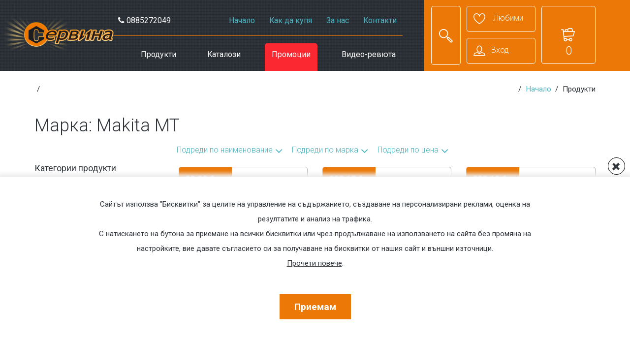

--- FILE ---
content_type: text/html
request_url: https://servina.net/Makita%20MT-tools
body_size: 36602
content:
<!doctype html>
<html>
  <head>
		<title></title>
		<meta http-equiv="Content-Type" content="text/html; charset=windows-1251" />	
    <meta name="title" content=""/>
    <meta name="Description" content=""/>
    <meta name="Keywords" content=""/>
    <!--Mobile Specific Meta Tag-->
    <meta name="viewport" content="width=device-width, initial-scale=1.0, maximum-scale=1.0, user-scalable=no" />
    
        
    <!--Favicon-->
    <link rel="shortcut icon" href="https://www.servina.net/favicon.ico" type="image/x-icon">
    <link rel="icon" href="https://www.servina.net/favicon.ico" type="image/x-icon">

    <!--Master Slider Styles-->
    <link href="https://www.servina.net/masterslider/style/masterslider.css" rel="stylesheet" media="all" lazyload="1">
	
    <!--Styles-->
    <link href="https://www.servina.net/css/styles.css" rel="stylesheet" media="all" lazyload="1">
    <link href="https://www.servina.net/css/colors/color-scheme3.css" rel="stylesheet" media="all" lazyload="1">
		<link href="https://www.servina.net/css/star-rating.min.css" rel="stylesheet" media="all" lazyload="1">
		<link href="https://www.servina.net/css/featherlight.min.css" rel="stylesheet" media="all" lazyload="1">
		<link rel="stylesheet" type="text/css" href="https://www.servina.net/css/jquery.cookiebar.css" />
		<link rel="stylesheet" href="https://beta.tbibank.support/fusion-pay-tbi/custom/files/css-tbi-servinanet.css">
		
    <!--Modernizr-->
		<script src="https://www.servina.net/js/libs/modernizr.custom.js" defer></script>
    <!--Adding Media Queries Support for IE8-->
    <!--[if lt IE 9]>
      <script src="js/plugins/respond.js"></script>
    <![endif]-->



<!-- Google tag (gtag.js) --> 
<script async src="https://www.googletagmanager.com/gtag/js?id=G-SVGJHPCJDB"></script> 
<script> window.dataLayer = window.dataLayer || []; function gtag(){dataLayer.push(arguments);} gtag('js', new Date()); gtag('config', 'G-SVGJHPCJDB'); </script>




	
	<!-- Facebook Pixel Code -->
<script>
!function(f,b,e,v,n,t,s)
{if(f.fbq)return;n=f.fbq=function(){n.callMethod?
n.callMethod.apply(n,arguments):n.queue.push(arguments)};
if(!f._fbq)f._fbq=n;n.push=n;n.loaded=!0;n.version='2.0';
n.queue=[];t=b.createElement(e);t.async=!0;
t.src=v;s=b.getElementsByTagName(e)[0];
s.parentNode.insertBefore(t,s)}(window,document,'script',
'https://connect.facebook.net/en_US/fbevents.js');
 fbq('init', '413152346038827'); 
fbq('track', 'PageView');
</script>
<noscript>
 <img height="1" width="1" 
src="https://www.facebook.com/tr?id=413152346038827&ev=PageView
&noscript=1"/>
</noscript>
<!-- End Facebook Pixel Code -->
	
	<style>
.hero-slider .ms-nav-next:before, .hero-slider .ms-nav-prev:before{
	color:#777;	
}
.ms-view{
	background:#fff !important;	
}
section.hero-slider{
	padding-bottom:2px;
   border-bottom: 1px solid #ccc;	
}
.hero-slider .overlay, .hero-static .overlay{
	background:none !important; 	
}
.ms-container h2, .ms-container p{
color:#343434 !important;	
}
#flake{
	max-width:99% !important;
}

.g-recaptcha{

    backface-visibility: hidden;
    transform: scale(0.77);
    transform-origin: 0 0;
	
}

.row_tbi .social-login .btn_tbi{
	font-size: 2em;
  padding-top: 15px;
  padding-bottom: 30px;
}

@media only screen and (max-width: 991px){
	.not-mobile{
		display: none !important;
	}
}

@media only screen and (min-width: 991px){
	.mobile{
		display: none !important;
	}
}

@media only screen and (max-width: 991px){
	img#btn_unicr{
		width: 60%;
	}
}


#cookies_banner{
 		position: fixed;
    bottom: 0;
    z-index: 100000;
    background: #ffffff;
    width: 100%;
    text-align: center;
    padding:40px 10px;
    font-weight: 400;
    display:none;
    flex-direction: row;
    justify-content: flex-start;
    align-items: center;
    align-content: stretch;
    box-shadow: 0px -2px 8px 5px #eee;
    font-size:15px;
    flex-direction: column;
    flex-wrap: wrap;
    max-height: 70vh;
    min-height:50vh;
}


#close_cookies_btn {
    background: #eb7807;
    padding: 10px 25px;
    font-size: 16px;
    color: #fff;
    font-weight: 600;
    display: inline-block;
    cursor: pointer;
    margin-top: 40px;
    margin-bottom: 20px;
    zoom:1.2;
}


.close_cookies_btn_x {
    position: absolute;
    top: -40px;
    right: 10px;
    border: 1px solid #000;
    width: 35px;
    height: 35px;
    border-radius: 50%;
    box-sizing: border-box;
    background: #fff;
    font-weight: bold;
    font-size: 34px;
    line-height: 1;
    transform: rotate(45deg);
    cursor:pointer;
}

.cookies_main_text{
	max-width:75vw;
	line-height:30px;
}

@media only screen and (max-width:997px){

	#cookies_banner{
		box-sizing: border-box;
		flex-direction: column;
		min-height: unset;
    max-height: unset;
	}
	
	.cookies_main_text{
		max-width: 88vw;
    line-height: 25px;
	}
	
}


.catalog-grid .tile .price-label{
	height:auto;
}

</style>
<script src="/js/libs/jquery-1.11.1.min.js "></script>


<div id="cookies_banner">
	<div class="close_cookies_btn_x main_accept_cookies">+</div>
	<div class="cookies_main_text">Сайтът използва "Бисквитки" за целите на управление на съдържанието, създаване на персонализирани реклами, оценка на резултатите и анализ на трафика. <br>С натискането на бутона за приемане на всички бисквитки или чрез продължаване на използването на сайта без промяна на настройките, вие давате съгласието си за получаване на бисквитки от нашия сайт и външни източници.
		<br>
		<span style="text-decoration: underline;cursor: pointer;" onclick="window.open('https://www.servina.net/index.php?page=cookies_policy','_blank')">Прочети повече</span>.
	</div>
	<div id="close_cookies_btn" class="main_accept_cookies">Приемам</div>
</div>


<script>
	
	function getCookieVal(name) {
			  const value = "; "+document.cookie;
			  const parts = value.split("; "+name+"=");
			  if (parts.length === 2) return parts.pop().split(';').shift();
			  else return "";
			}
			
		function setCookieVal(name,new_val) {
			 var d = new Date();
    		//d.setMonth(d.getMonth());
    		d.setYear(d.getFullYear()+5);
    		//d.setDate(d.getDate());
		    var expires = "expires="+ d.toUTCString();
			 document.cookie = name+"="+new_val+"; "+expires+"; path=/";
		}
	
  $(document).ready(function(){
 
 
 		var cookie_consent = getCookieVal("cb-enabled-v3");
		
		setTimeout(function(){
			
			if(!cookie_consent){
				 $("#cookies_banner").css("display","flex");
			}
		
		},500);
  			
  		$(document).on("click",".main_accept_cookies",function(){
  			setCookieVal("cb-enabled-v3",1);
  			$("#cookies_banner").fadeOut();
  			
  			
  		var newConsentStates = {
			  ad_storage: 'granted',
			  analytics_storage: 'granted',
			  ad_user_data: 'granted',
			  ad_personalization: 'granted'
			};
			
			window.gtag('consent', 'update', newConsentStates);
			writeStatesToStorage(newConsentStates);
  		
  			
  		});
  	
    });
    	
		
		// Set defaults
		window.gtag = function() { dataLayer.push(arguments); }
		window.gtag('consent', 'default', {
		  ad_storage: 'denied',
		  analytics_storage: 'denied',
		  ad_user_data: 'denied',
		  ad_personalization: 'denied',
		  wait_for_update: 500
		});

		
  
</script>
  </head>

  <!--Body-->
  <body>

<!-- Google Tag Manager (noscript) -->
<noscript><iframe src="https://www.googletagmanager.com/ns.html?id=GTM-TM36LC"
height="0" width="0" style="display:none;visibility:hidden"></iframe></noscript>
<!-- End Google Tag Manager (noscript) -->

  	<!--Login Modal-->
    <div class="modal fade" id="loginModal" tabindex="-1" role="dialog" aria-hidden="true">
      <div class="modal-dialog">
        <div class="modal-content">
          <div class="modal-header">
            <button type="button" class="close" data-dismiss="modal" aria-hidden="true"><i class="fa fa-times"></i></button>
            <h2>Вход в електронния магазин Сервина:</h2>
            <a href="https://www.servina.net/login.html">Нямате регистрация?</a>
                     </div>
		  
          <div class="modal-body">
          <form class="login-form" action="https://www.servina.net/index.php">
		  <div class="response-holder"></div>
            <div class="form-group group">
            	<label for="log-email">E-mail адрес:</label>
              <input type="email" class="form-control" name="email" id="log-email" placeholder="Вашият e-mail адрес" required>
            </div>
            <div class="form-group group">
              <label for="log-password">Парола</label>
              <input type="text" class="form-control" name="password" id="log-password" placeholder="Вашата парола" required>
              <a class="help-link" href="https://www.servina.net/register.php?c=forgot_form">Забравена парола?</a>
            </div>
            <!--div class="checkbox">
              <label><input type="checkbox" name="remember">Запомни ме</label>
            </div-->
			<input type="hidden" name="c" value="login">
            <input class="btn btn-success" type="submit" value="Вход">
          </form>
          </div>
        </div><!-- /.modal-content -->
      </div><!-- /.modal-dialog -->
    </div><!-- /.modal -->

    <!--Header-->
    <header data-offset-top="150" data-stuck="250"><!--data-offset-top is when header converts to small variant and data-stuck when it becomes visible. Values in px represent position of scroll from top. Make sure there is at least 100px between those two values for smooth animation-->
	  <a class="logo" href="https://www.servina.net/"><img src="https://www.servina.net/images/servina_logo_new.png" alt="Servina.net"/></a>
	    <div class="logo2" style="display:none"><i class="fa fa-phone"></i> 0898474260</div>
      <!--Search Form-->
      <form class="search-form closed" method="get" role="form" autocomplete="off" action="https://www.servina.net/produkti.html">
      	<div class="container">
          <div class="close-search"><i class="icon-delete"></i></div>
            <div class="form-group">
              <label class="sr-only" for="search-hd">Търсене:</label>
              <input type="text" class="form-control" name="sstring" id="search-hd" placeholder="Напишете какво търсите (код на продукт, име, марка, модел, т.н.)" style="margin-top:20px;">
              
             
			   <div class="form-group">
			  <label for="co-country">Категория</label>
			  <div class="select-style">
			  <select name="search_type" id="sel-search_type" style='color:black'><option value="0" selected>Всички</option><option value="1">Инструменти и Консумативи</option><option value="2">Скрепителни елементи и Инструменти</option><option value="3">В и К</option><option value="4">Бои и Лакове</option><option value="5">Ръчни машини</option><option value="6">Градинска техника</option><option value="7">Предпазни средства и Екипировка</option><option value="8">Смесители </option><option value="9">Санитарна керамика</option><option value="10">Подови и стенни покрития</option><option value="11">Аксесоари за баня</option><option value="12">Отопление</option><option value="13">Електро материали за дома и офиса</option><option value="14">Заключващи системи и Обков</option><option value="15">Стартерни Акумулатори</option><option value="16">Строителна Химия</option><option value="17">Инструменти за декорация</option><option value="18">Домашни потреби</option><option value="19">Авторемонтни инструменти </option><option value="20">Лека строителна техника</option><option value="21">Заваръчна техника и Газови уредби</option><option value="22">Стартиращи и зарядни устройства</option><option value="23">Контейнери и Пречиствателни станции</option><option value="24">Бяла и черна техника</option><option value="25">Резервни части</option>	</select></div></div> 			  <input type="hidden" name="c" value="view_type">
			  <input type="hidden" name="by" value="price">
			  <input type="hidden" name="d" value="D">
			  
              <button type="submit"><i class="icon-magnifier"></i></button>
          </div>
        </div>
      </form>
    
    	<!--Split Background-->
    	<div class="left-bg"> 
    			<div class="menu-toggle" id="promo-mobile-btn" style="display:none;font-size: 1em;background-color:#FB2831;position: absolute;text-align: center;left: 112px;padding-bottom: 6px;width: 80px;left: 50px;">
					   <a href="https://www.servina.net/page/promo.html" style="color:white;text-decoration:none;">
					    <div style="dispay:block;">%</div>
					    <div style="display:block;">Промо</div>
					   </a>
					</div>
    	</div>
    	<div class="right-bg"></div>
      
    	<div class="container">      	        
      	<!--Mobile Menu Toggle-->
        <div class="menu-toggle"><i class="fa fa-list"></i></div>
		
        <div class="mobile-border"><span></span></div>
        
        <!-- Mobile Menu -->
        <nav class="menu mobile">
          <ul class="main">
							<li class="head_phone hidden-xs hidden-sm"><i class="fa fa-phone"></i>
							 0888304445</li>
          		<li><a href="/">Начало</a></li>
          	</ul>
          	<ul class="catalog">          	
							<li><a href="https://www.servina.net/produkti.html">Продукти</a></li>
            	</li>
            	<li style="background-color: #FB2831;"><a href="https://www.servina.net/page/promo.html">Промоции</a></li>
            </ul>
            <ul class="main">
            	<li><a href="https://www.servina.net/page/kontakti.html">Контакти</a></li> 
          	</ul>
            
  						<ul class="catalog">  
  							<li><a href="https://www.servina.net/page/catalogs.html">Каталози</a></li>
  							<li><a href="https://www.servina.net/page/videoreview.html">Видео-ревюта</a></li>
  						</ul>
  						<ul class="main">
	  						<li><a href="https://www.servina.net/page/about_us.html">За нас</a></li>
	  						<li><a href="https://www.servina.net/page/howtobuy.html">Как да купя</a></li>
  						</ul>
        </nav>
        <!-- end Mobile Menu -->
        
        <!--Main Menu-->
        <nav class="menu not-mobile">
          <ul class="main">
			<li class="head_phone hidden-xs hidden-sm"><i class="fa fa-phone"></i>
0885272049</li>
          	<li><a href="/">Начало</a></li>
          	<li><a href="https://www.servina.net/page/howtobuy.html">Как да купя</a></li>
         		<li><a href="https://www.servina.net/page/about_us.html">За нас</a></li>
          	<li><a href="https://www.servina.net/page/kontakti.html">Контакти</a></li> 
  
			          </ul></li>
          <ul class="catalog">          	
				<li><a href="https://www.servina.net/produkti.html">Продукти</a></li>
            </li>
			<li><a href="https://www.servina.net/page/catalogs.html">Каталози</a></li>
          	<li style="background-color: #FB2831;"><a href="https://www.servina.net/page/promo.html">Промоции</a></li>
          	<li><a href="https://www.servina.net/page/videoreview.html">Видео-ревюта</a></li>
          	
          </ul>
        </nav>
        
        <!--Toolbar-->
        <div class="toolbar group">
          <button class="search-btn btn-outlined-invert"><i class="icon-magnifier"></i></button>
          <div class="middle-btns">
            <a class="btn-outlined-invert" href="https://www.servina.net/wishlist.html"><i class="icon-heart"></i> <span>Любими</span></a>
						<a class="login-btn btn-outlined-invert" href="#" data-toggle="modal" data-target="#loginModal"><i class="icon-profile"></i><span>Вход</span></a>
			          </div>
          <div class="cart-btn">
			          	<a class="btn btn-outlined-invert" href="/shopping-cart.php"><i class="icon-shopping-cart-content"></i><span>0</span></a>
            
            <!--Cart Dropdown-->
            <div class="cart-dropdown">
              <span></span><!--Small rectangle to overlap Cart button-->
              <div class="body">
                <table>
                  <tr>
                    <th></th>
                    <th></th>
                    <th></th>
                  </tr>	<tr class="item">
		<td colspan="3">Количката ви  е празна</td>
	</tr>                </table>
              </div>
              <div class="footer group">
                <div class="buttons">
                  <a class="btn btn-outlined-invert initiate-checkout-menu" href="/checkout.php?c=form"><i class="icon-download"></i>Поръчай</a>
                  <a class="btn btn-outlined-invert" href="/shopping-cart.php"><i class="icon-shopping-cart-content"></i>Виж количката</a>
                </div>
                <div class="total" style="text-align:right;">Обща сума: 0.00 &euro; <div> 0.00 лв.</div></div>
              </div>
            </div><!--Cart Dropdown Close-->          </div>
        </div><!--Toolbar Close-->
      </div>
    </header><!--Header Close-->
	<!-- test -->
     <!--Filters Modal-->
    <div class="modal fade" id="filterModal" tabindex="-1" aria-hidden="true">
      <div class="modal-dialog">
        <div class="modal-content">
        	<div class="modal-header"><button type="button" class="close" data-dismiss="modal" aria-hidden="true"><i class="fa fa-times"></i></button></div>
          <div class="modal-body">
            <!--Here goes filters dynamically pasted by jQuery-->
          </div>
        </div>
      </div>
    </div>
    
    <!--Filters Toggle-->
    <div class="filter-toggle" data-toggle="modal" data-target="#filterModal"><i class="fa fa-filter"></i></div>
   
    <!--Page Content-->
    <div class="page-content">
    
      <!--Breadcrumbs-->
      <ol class="breadcrumb">
      	<li style="float:left;">
      			<li style="float:left;">
      		      	</li>
        <li><a href="https://www.servina.net/">Начало</a></li>
				<li>Продукти</li>
						      </ol><!--Breadcrumbs Close-->
			
							
      <!--Shopping Cart Message-->
	  <div class="message-fixed">
      <section class="cart-message">
      	<i class="fa fa-check-square"></i>
        <p class="p-style3">"" was successfully added to your cart.</p>
        <a class="btn-outlined-invert btn-success btn-sm" id="cart-btn" href="https://www.servina.net/shopping-cart.php">Виж количката</a>
		<a class="btn-outlined-invert btn-success btn-sm" id="wishlist-btn" href="https://www.servina.net/wishlist.html">Виж любими</a>
      </section>
	  </div>
	  <!--Shopping Cart Message Close--> 
      
	   <!--Compare Message-->
	  <div class="message-fixed">
	  <section class="compare-message ">
      	<i class="fa fa-check-square"></i>
        <p class="p-style3">Имате добавени 0 продукта за сравнение</p>
        <a class="btn-outlined-invert btn-success btn-sm" id="compare-btn" href="https://www.servina.net/compare.php">Сравни</a>
      </section>
	  </div>
	  
      <section class="compare-message2 ">
      	<i class="fa fa-check-square"></i>
        <p class="p-style3">Имате добавени 0 продукта за сравнение</p>
        <a class="btn-outlined-invert btn-success btn-sm" id="compare-btn" href="https://www.servina.net/compare.php">Сравни</a>
      </section><!--Compare Message Close-->  	
              <!--Catalog Grid-->
<style>
	h2{
		font-size:1em;
		}
	</style>
      <section class="catalog-grid" >
      	<div class="container">
		          <h1 class="with-sorting">Марка: Makita MT </h1>
		          <div class="sorting" style="text-align:center;display:block;margin:0;margin-left:5px;">
            <a href="https://www.servina.net/produkti.html?pmin=0&pmax=6880&c=view_type&tID=0&stID=0&sbrand%5B0%5D=Makita+MT&sstring=&by=name&d=A" class="">Подреди по наименование</a>
            <a href="https://www.servina.net/produkti.html?pmin=0&pmax=6880&c=view_type&tID=0&stID=0&sbrand%5B0%5D=Makita+MT&sstring=&by=brand&d=A" class="">Подреди по марка</a>
			<a href="https://www.servina.net/produkti.html?pmin=0&pmax=6880&c=view_type&tID=0&stID=0&sbrand%5B0%5D=Makita+MT&sstring=&by=price&d=A" class="">Подреди по цена</a>			
          </div>
    
          <div class="row">
          
            <!--Filters-->
          	<div class="filters-mobile col-lg-3 col-md-3 col-sm-4">
            	<div class="shop-filters">
              		
<section class="filter-section categories_leftmenu">
<h3>Категории продукти</h3>
<ul class="categories">
   <li class="has-subcategory "><a href="https://www.servina.net/instrumenti-i-konsumativi/index.html">Инструменти и Консумативи</a>
        <ul class="subcategory  ">
             <li class="subtype  "><a href="https://www.servina.net/instrumenti-i-konsumativi/lazerni-i-optichni-niveliri-i-konsumativi/index.html">Лазерни и оптични нивелири и консумативи</a></li>
                <li class="subtype  "><a href="https://www.servina.net/instrumenti-i-konsumativi/borkorona-za-metal-i-darvo/index.html">Боркорона за метал и дърво</a></li>
                <li class="subtype  "><a href="https://www.servina.net/instrumenti-i-konsumativi/borkorona-diamantena/index.html">Боркорона диамантена</a></li>
                <li class="subtype  "><a href="https://www.servina.net/instrumenti-i-konsumativi/borkorona-za-gipskarton/index.html">Боркорона за гипскартон</a></li>
                <li class="subtype  "><a href="https://www.servina.net/instrumenti-i-konsumativi/borkorona-za-beton/index.html">Боркорона за бетон</a></li>
                <li class="subtype  "><a href="https://www.servina.net/instrumenti-i-konsumativi/svredla-za-metal/index.html">Свредла за метал</a></li>
                <li class="subtype  "><a href="https://www.servina.net/instrumenti-i-konsumativi/svredla-za-darvo/index.html">Свредла за дърво</a></li>
                <li class="subtype  "><a href="https://www.servina.net/instrumenti-i-konsumativi/svredla-za-beton/index.html">Свредла за бетон</a></li>
                <li class="subtype  "><a href="https://www.servina.net/instrumenti-i-konsumativi/svredla-komplekt/index.html">Свредла комплект</a></li>
                <li class="subtype  "><a href="https://www.servina.net/instrumenti-i-konsumativi/svredla-za-keramika-staklo-granit-i-lamarina/index.html">Свредла за керамика, стъкло, гранит и ламарина</a></li>
                <li class="subtype  "><a href="https://www.servina.net/instrumenti-i-konsumativi/gedore/index.html">Гедоре</a></li>
                <li class="subtype  "><a href="https://www.servina.net/instrumenti-i-konsumativi/roletki-i-metri/index.html">Ролетки и метри</a></li>
                <li class="subtype  "><a href="https://www.servina.net/instrumenti-i-konsumativi/pili-dleta-i-rendeta/index.html">Пили, длета и рендета</a></li>
                <li class="subtype  "><a href="https://www.servina.net/instrumenti-i-konsumativi/nojitsi-nojovki-nishki-trioni-i-bichkii/index.html">Ножици, ножовки, нишки, триони и бичкии</a></li>
                <li class="subtype  "><a href="https://www.servina.net/instrumenti-i-konsumativi/kleshti/index.html">Клещи</a></li>
                <li class="subtype  "><a href="https://www.servina.net/instrumenti-i-konsumativi/otvertki/index.html">Отвертки</a></li>
                <li class="subtype  "><a href="https://www.servina.net/instrumenti-i-konsumativi/niveliri-i-otvesi/index.html">Нивелири и отвеси</a></li>
                <li class="subtype  "><a href="https://www.servina.net/instrumenti-i-konsumativi/chukove/index.html">Чукове</a></li>
                <li class="subtype  "><a href="https://www.servina.net/instrumenti-i-konsumativi/nojove-za-proboden-trionzege-sablen-trion-multifunktsionalen-instrument/index.html">Ножове за прободен трион-зеге, саблен трион, мултифункционален инструмент</a></li>
                <li class="subtype  "><a href="https://www.servina.net/instrumenti-i-konsumativi/shkurki-teleni-chetki-i-aksesoari/index.html">Шкурки, телени четки и аксесоари</a></li>
                <li class="subtype  "><a href="https://www.servina.net/instrumenti-i-konsumativi/nitachki-takalamiti-styagi-i-patronnitsi-rachni-drelki/index.html">Нитачки, такаламити,стяги и патронници, ръчни дрелки</a></li>
                <li class="subtype  "><a href="https://www.servina.net/instrumenti-i-konsumativi/lopati-i-kirki/index.html">Лопати и кирки</a></li>
                <li class="subtype  "><a href="https://www.servina.net/instrumenti-i-konsumativi/nakraynitsi/index.html">Накрайници</a></li>
                <li class="subtype  "><a href="https://www.servina.net/instrumenti-i-konsumativi/klyuchove/index.html">Ключове</a></li>
                <li class="subtype  "><a href="https://www.servina.net/instrumenti-i-konsumativi/abrazivni-diskove/index.html">Абразивни дискове</a></li>
                <li class="subtype  "><a href="https://www.servina.net/instrumenti-i-konsumativi/tsirkulyarni-diskove/index.html">Циркулярни дискове</a></li>
                <li class="subtype  "><a href="https://www.servina.net/instrumenti-i-konsumativi/diamanteni-diskove/index.html">Диамантени дискове</a></li>
                <li class="subtype  "><a href="https://www.servina.net/instrumenti-i-konsumativi/proboy-sekachi-zambi-shtangi-mengemeta-i-nakovalni/index.html">Пробой, секачи, замби, щанги, менгемета и наковални</a></li>
                <li class="subtype  "><a href="https://www.servina.net/instrumenti-i-konsumativi/izmervatelni-agli-shubleri-chertilki-i-aksesoari/index.html">Измервателни ъгли, шублери, чертилки и аксесоари</a></li>
                <li class="subtype  "><a href="https://www.servina.net/instrumenti-i-konsumativi/vde-1000v-izolirani-instrumenti/index.html">VDE 1000V Изолирани инструменти</a></li>
                <li class="subtype  "><a href="https://www.servina.net/instrumenti-i-konsumativi/elektricheski-instrumenti/index.html">Електрически инструменти</a></li>
                <li class="subtype  "><a href="https://www.servina.net/instrumenti-i-konsumativi/postavki-organayzeri-kolichki-shkafove-rabotni-masi-i-tabla-za-instrumenti/index.html">Поставки, органайзери, колички, шкафове, работни маси и табла за инструменти</a></li>
                <li class="subtype  "><a href="https://www.servina.net/instrumenti-i-konsumativi/mnogofunktsionalni-instrumenti/index.html">Многофункционални инструменти</a></li>
                <li class="subtype  "><a href="https://www.servina.net/instrumenti-i-konsumativi/za-dekoratsiya/index.html">За декорация</a></li>
                <li class="subtype  "><a href="https://www.servina.net/instrumenti-i-konsumativi/instrumenti-za-elektronika/index.html">Инструменти за електроника</a></li>
                <li class="subtype  "><a href="https://www.servina.net/instrumenti-i-konsumativi/elmazi-staklorezi/index.html">Елмази/стъклорези</a></li>
                <li class="subtype  "><a href="https://www.servina.net/instrumenti-i-konsumativi/stomaneni-tsifri-i-bukvi/index.html">Стоманени цифри и букви</a></li>
                <li class="subtype  "><a href="https://www.servina.net/instrumenti-i-konsumativi/pistoleti-za-boya-vazduh-pyasakostruyni-shengren-mazilka-i-aksesoari/index.html">Пистолети за боя, въздух, пясъкоструйни, шенгрен, мазилка и аксесоари</a></li>
                <li class="subtype  "><a href="https://www.servina.net/instrumenti-i-konsumativi/komplekti-instrumenti-i-kufari/index.html">Комплекти инструменти и куфари</a></li>
                <li class="subtype  "><a href="https://www.servina.net/instrumenti-i-konsumativi/metalni-stelaji/index.html">Метални стелажи</a></li>
                <li class="subtype  "><a href="https://www.servina.net/instrumenti-i-konsumativi/venduzi-i-prinadlejnosti-za-staklo-i-plastmasa/index.html">Вендузи и принадлежности за стъкло и пластмаса</a></li>
                <li class="subtype  "><a href="https://www.servina.net/instrumenti-i-konsumativi/termometri-i-termokameri/index.html">Термометри и термокамери</a></li>
                <li class="subtype  "><a href="https://www.servina.net/instrumenti-i-konsumativi/shablon-za-otvori-i-agli/index.html">Шаблон за отвори и ъгли </a></li>
                <li class="subtype  "><a href="https://www.servina.net/instrumenti-i-konsumativi/metchitsi-flashki-i-rakohvatki/index.html">Метчици, флашки и ръкохватки</a></li>
             </ul>
   </li>
   <li class="has-subcategory "><a href="https://www.servina.net/skrepitelni-elementi-i-instrumenti/index.html">Скрепителни елементи и Инструменти</a>
        <ul class="subcategory  ">
             <li class="subtype  "><a href="https://www.servina.net/skrepitelni-elementi-i-instrumenti/popnit/index.html">Попнит</a></li>
                <li class="subtype  "><a href="https://www.servina.net/skrepitelni-elementi-i-instrumenti/dyubeli/index.html">Дюбели</a></li>
                <li class="subtype  "><a href="https://www.servina.net/skrepitelni-elementi-i-instrumenti/ankeri/index.html">Анкери</a></li>
                <li class="subtype  "><a href="https://www.servina.net/skrepitelni-elementi-i-instrumenti/takeri-i-konsumativi/index.html">Такери и консумативи</a></li>
                <li class="subtype  "><a href="https://www.servina.net/skrepitelni-elementi-i-instrumenti/nitachki-i-nitove/index.html">Нитачки и нитове</a></li>
                <li class="subtype  "><a href="https://www.servina.net/skrepitelni-elementi-i-instrumenti/vintove-pironi/index.html">Винтове,пирони</a></li>
                <li class="subtype  "><a href="https://www.servina.net/skrepitelni-elementi-i-instrumenti/instrumenti/index.html">Инструменти</a></li>
                <li class="subtype  "><a href="https://www.servina.net/skrepitelni-elementi-i-instrumenti/skobi-za-kabeli/index.html">Скоби за кабели</a></li>
                <li class="subtype  "><a href="https://www.servina.net/skrepitelni-elementi-i-instrumenti/planki-kabelni-prevrazki-i-obuvki/index.html">Планки, кабелни превръзки и обувки</a></li>
                <li class="subtype  "><a href="https://www.servina.net/skrepitelni-elementi-i-instrumenti/shaybi/index.html">Шайби</a></li>
                <li class="subtype  "><a href="https://www.servina.net/skrepitelni-elementi-i-instrumenti/komplekti-za-montaj/index.html">Комплекти за монтаж</a></li>
                <li class="subtype  "><a href="https://www.servina.net/skrepitelni-elementi-i-instrumenti/metalni-planki-эa-obshti-эakrepvaniya/index.html">Метални планки эа общи эакрепвания</a></li>
                <li class="subtype  "><a href="https://www.servina.net/skrepitelni-elementi-i-instrumenti/ukrepvashti-skobi-za-trabimetalni/index.html">Укрепващи скоби за тръби-метални</a></li>
                <li class="subtype  "><a href="https://www.servina.net/skrepitelni-elementi-i-instrumenti/ukrepvashti-skobi-za-trabi-shlauh-i-elektricheski-kabeli-plastmasovi/index.html">Укрепващи скоби за тръби, шлаух и електрически кабели - пластмасови</a></li>
                <li class="subtype  "><a href="https://www.servina.net/skrepitelni-elementi-i-instrumenti/rayberi-kuki-halki/index.html">Райбери,куки,халки</a></li>
                <li class="subtype  "><a href="https://www.servina.net/skrepitelni-elementi-i-instrumenti/obshti-zakrepvaniya/index.html">Общи закрепвания</a></li>
             </ul>
   </li>
   <li class="has-subcategory "><a href="https://www.servina.net/v-i-k/index.html">В и К</a>
        <ul class="subcategory  ">
             <li class="subtype  "><a href="https://www.servina.net/v-i-k/polipropilenovi-trabi-fitingi-i-kranove/index.html">Полипропиленови тръби, фитинги и кранове</a></li>
                <li class="subtype  "><a href="https://www.servina.net/v-i-k/pvts-trabi-i-fitingi-za-kanalizatsiya/index.html">ПВЦ тръби и фитинги за канализация </a></li>
                <li class="subtype  "><a href="https://www.servina.net/v-i-k/vazvratni-ventili-i-klapani-za-kanalizatsiya/index.html">Възвратни вентили и клапани за канализация </a></li>
                <li class="subtype  "><a href="https://www.servina.net/v-i-k/uplatniteli-i-skobi-za-markuchi/index.html">Уплътнители и скоби за маркучи</a></li>
                <li class="subtype  "><a href="https://www.servina.net/v-i-k/vodomeri-i-spiratelna-armatura/index.html">Водомери и спирателна арматура </a></li>
                <li class="subtype  "><a href="https://www.servina.net/v-i-k/lineyni-i-podovi-sifoni/index.html">Линейни и подови сифони</a></li>
                <li class="subtype  "><a href="https://www.servina.net/v-i-k/otoplenie-fitingi/index.html">Отопление/Фитинги</a></li>
                <li class="subtype  "><a href="https://www.servina.net/v-i-k/radiatori-i-liri/index.html">Радиатори и Лири</a></li>
                <li class="subtype  "><a href="https://www.servina.net/v-i-k/trabna-izolatsiya/index.html">Тръбна изолация </a></li>
                <li class="subtype  "><a href="https://www.servina.net/v-i-k/ups/index.html">UPS</a></li>
                <li class="subtype  "><a href="https://www.servina.net/v-i-k/mashini/index.html">Машини</a></li>
                <li class="subtype  "><a href="https://www.servina.net/v-i-k/instrumenti/index.html">Инструменти</a></li>
                <li class="subtype  "><a href="https://www.servina.net/v-i-k/revizionni-otvori-i-ventilatsionni-reshetki/index.html">Ревизионни отвори и вентилационни решетки</a></li>
                <li class="subtype  "><a href="https://www.servina.net/v-i-k/konsumativi/index.html">Консумативи</a></li>
                <li class="subtype  "><a href="https://www.servina.net/v-i-k/tsirkulatsionni-pompi/index.html">Циркулационни помпи</a></li>
                <li class="subtype  "><a href="https://www.servina.net/v-i-k/gazovi-gorelki-i-konsumativi/index.html">Газови горелки и консумативи</a></li>
             </ul>
   </li>
   <li class="has-subcategory "><a href="https://www.servina.net/boi-i-lakove/index.html">Бои и Лакове</a>
        <ul class="subcategory  ">
             <li class="subtype  "><a href="https://www.servina.net/boi-i-lakove/bayts/index.html">Байц </a></li>
                <li class="subtype  "><a href="https://www.servina.net/boi-i-lakove/interiorni-silikonovi-relefni-fasadni-protivoplesenni-lateksni-boi/index.html">Интериорни, силиконови, релефни, фасадни, противоплесенни латексни бои</a></li>
                <li class="subtype  "><a href="https://www.servina.net/boi-i-lakove/barzosahneshti-akrilni-boisprey/index.html">Бързосъхнещи акрилни бои-спрей</a></li>
                <li class="subtype  "><a href="https://www.servina.net/boi-i-lakove/blajni-boi-i-boi-za-beton/index.html">Блажни бои и бои за бетон</a></li>
                <li class="subtype  "><a href="https://www.servina.net/boi-i-lakove/lakove-za-metal-i-darvo/index.html">Лакове за метал и дърво</a></li>
                <li class="subtype  "><a href="https://www.servina.net/boi-i-lakove/avtolak/index.html">Автолак</a></li>
                <li class="subtype  "><a href="https://www.servina.net/boi-i-lakove/grundove-za-darvo-metal-steni-i-zamazki/index.html">Грундове за дърво, метал, стени и замазки</a></li>
                <li class="subtype  "><a href="https://www.servina.net/boi-i-lakove/kit-za-metal-i-darvo/index.html">Кит за метал и дърво</a></li>
                <li class="subtype  "><a href="https://www.servina.net/boi-i-lakove/otsvetiteli-za-lateks/index.html">Оцветители за латекс</a></li>
                <li class="subtype  "><a href="https://www.servina.net/boi-i-lakove/impregnanti/index.html">Импрегнанти</a></li>
                <li class="subtype  "><a href="https://www.servina.net/boi-i-lakove/motip-wd40-tech-seriya/index.html">MoTip/WD-40 TECH Серия</a></li>
                <li class="subtype  "><a href="https://www.servina.net/boi-i-lakove/profesionalni-boisprey-i-materiali-za-avtomobili/index.html">Професионални бои-спрей и материали за автомобили</a></li>
                <li class="subtype  "><a href="https://www.servina.net/boi-i-lakove/motip-colorworks-i-tuning-seriya/index.html">MoTip ColorWorks и Tuning Серия</a></li>
                <li class="subtype  "><a href="https://www.servina.net/boi-i-lakove/antikorozionni-zashtiti-za-karoserii/index.html">Антикорозионни защити за каросерии</a></li>
                <li class="subtype  "><a href="https://www.servina.net/boi-i-lakove/sprey-tablo-polirpasti-pochistvashti-sredstva-i-zimni-produkti/index.html">Спрей табло, полирпасти, почистващи средства и зимни продукти</a></li>
                <li class="subtype  "><a href="https://www.servina.net/boi-i-lakove/email-za-vani-mivki-i-drugi-sadove/index.html">Емаил за вани, мивки и други съдове</a></li>
                <li class="subtype  "><a href="https://www.servina.net/boi-i-lakove/sintetichna-boya-sprey/index.html">Синтетична боя- спрей</a></li>
                <li class="subtype  "><a href="https://www.servina.net/boi-i-lakove/dekorativna-obrabotka-na-vatreshni-povarhnosti/index.html">Декоративна обработка на вътрешни повърхности</a></li>
                <li class="subtype  "><a href="https://www.servina.net/boi-i-lakove/ausonia-markers/index.html">Ausonia markers</a></li>
             </ul>
   </li>
   <li class="has-subcategory "><a href="https://www.servina.net/rachni-mashini/index.html">Ръчни машини</a>
        <ul class="subcategory  ">
             <li class="subtype  "><a href="https://www.servina.net/rachni-mashini/makita/index.html">Makita</a></li>
                <li class="subtype  "><a href="https://www.servina.net/rachni-mashini/dewalt/index.html">DeWalt</a></li>
                <li class="subtype  "><a href="https://www.servina.net/rachni-mashini/hitachihikoki/index.html">Hitachi-HiKoki</a></li>
                <li class="subtype  "><a href="https://www.servina.net/rachni-mashini/bosch-sinya-seriya/index.html">Bosch синя серия</a></li>
                <li class="subtype  "><a href="https://www.servina.net/rachni-mashini/bosch-zelena-seriya/index.html">Bosch зелена серия</a></li>
                <li class="subtype  "><a href="https://www.servina.net/rachni-mashini/metabo/index.html">Metabo</a></li>
                <li class="subtype  "><a href="https://www.servina.net/rachni-mashini/black&decker/index.html">Black&Decker</a></li>
                <li class="subtype  "><a href="https://www.servina.net/rachni-mashini/maktec-by-makita/index.html">Maktec by Makita</a></li>
                <li class="subtype  "><a href="https://www.servina.net/rachni-mashini/stanley/index.html">Stanley</a></li>
                <li class="subtype  "><a href="https://www.servina.net/rachni-mashini/collomix/index.html">Collomix</a></li>
                <li class="subtype  "><a href="https://www.servina.net/rachni-mashini/rubi/index.html">Rubi</a></li>
                <li class="subtype  "><a href="https://www.servina.net/rachni-mashini/mannesmann/index.html">Mannesmann</a></li>
                <li class="subtype  "><a href="https://www.servina.net/rachni-mashini/einhell/index.html">Einhell</a></li>
                <li class="subtype  "><a href="https://www.servina.net/rachni-mashini/elektro-maschinen/index.html">Elektro Maschinen</a></li>
                <li class="subtype  "><a href="https://www.servina.net/rachni-mashini/tyrolit/index.html">Tyrolit</a></li>
                <li class="subtype  "><a href="https://www.servina.net/rachni-mashini/gude/index.html">Gude</a></li>
                <li class="subtype  "><a href="https://www.servina.net/rachni-mashini/wagner/index.html">Wagner</a></li>
                <li class="subtype  "><a href="https://www.servina.net/rachni-mashini/sparky/index.html">Sparky</a></li>
                <li class="subtype  "><a href="https://www.servina.net/rachni-mashini/woodstar-scheppach/index.html">WoodStar/Scheppach</a></li>
                <li class="subtype  "><a href="https://www.servina.net/rachni-mashini/batavia/index.html">Batavia</a></li>
                <li class="subtype  "><a href="https://www.servina.net/rachni-mashini/procraft/index.html">Procraft</a></li>
                <li class="subtype  "><a href="https://www.servina.net/rachni-mashini/tolsen/index.html">Tolsen</a></li>
                <li class="subtype  "><a href="https://www.servina.net/rachni-mashini/troy-wert/index.html">TROY/WERT</a></li>
                <li class="subtype  "><a href="https://www.servina.net/rachni-mashini/dremel/index.html">Dremel</a></li>
                <li class="subtype  "><a href="https://www.servina.net/rachni-mashini/festool/index.html">Festool</a></li>
                <li class="subtype  "><a href="https://www.servina.net/rachni-mashini/schuller/index.html">Schuller</a></li>
                <li class="subtype  "><a href="https://www.servina.net/rachni-mashini/erba/index.html">ERBA</a></li>
                <li class="subtype  "><a href="https://www.servina.net/rachni-mashini/pezal/index.html">Pezal</a></li>
                <li class="subtype  "><a href="https://www.servina.net/rachni-mashini/siri/index.html">SIRI</a></li>
                <li class="subtype  "><a href="https://www.servina.net/rachni-mashini/sigma/index.html">Sigma</a></li>
                <li class="subtype  "><a href="https://www.servina.net/rachni-mashini/milwaukee/index.html">Milwaukee </a></li>
                <li class="subtype  "><a href="https://www.servina.net/rachni-mashini/fervi/index.html">Fervi</a></li>
                <li class="subtype  "><a href="https://www.servina.net/rachni-mashini/montolit/index.html">Montolit</a></li>
                <li class="subtype  "><a href="https://www.servina.net/rachni-mashini/battipav-srl/index.html">Battipav Srl</a></li>
                <li class="subtype  "><a href="https://www.servina.net/rachni-mashini/artitec/index.html">Artitec</a></li>
                <li class="subtype  "><a href="https://www.servina.net/rachni-mashini/rtrmax/index.html">RTRMaX</a></li>
                <li class="subtype  "><a href="https://www.servina.net/rachni-mashini/rtrmaxhobby/index.html">RTRMaXHobby</a></li>
                <li class="subtype  "><a href="https://www.servina.net/rachni-mashini/rtr/index.html">RTR</a></li>
                <li class="subtype  "><a href="https://www.servina.net/rachni-mashini/siri-aksesoari/index.html">SIRI -аксесоари</a></li>
                <li class="subtype  "><a href="https://www.servina.net/rachni-mashini/akumulatorni-baterii-i-zaryadni-dewalt/index.html">Акумулаторни батерии и зарядни DeWalt</a></li>
                <li class="subtype  "><a href="https://www.servina.net/rachni-mashini/akumulatorni-sistemi-makita/index.html">Акумулаторни системи Makita</a></li>
                <li class="subtype  "><a href="https://www.servina.net/rachni-mashini/akumulatorni-baterii-i-zaryadni-bosch/index.html">Акумулаторни батерии и зарядни Bosch</a></li>
                <li class="subtype  "><a href="https://www.servina.net/rachni-mashini/akumulatorni-baterii-i-zaryadni-karcher/index.html">Акумулаторни батерии и зарядни Karcher</a></li>
                <li class="subtype  "><a href="https://www.servina.net/rachni-mashini/akumulatorni-baterii-i-zaryadni-gude-scheppach/index.html">Акумулаторни батерии и зарядни Gude/Scheppach</a></li>
                <li class="subtype  "><a href="https://www.servina.net/rachni-mashini/akumulatorni-baterii-i-zaryadni-hitachihikoki/index.html">Акумулаторни батерии и зарядни Hitachi-HiKoki </a></li>
                <li class="subtype  "><a href="https://www.servina.net/rachni-mashini/status/index.html">Status</a></li>
                <li class="subtype  "><a href="https://www.servina.net/rachni-mashini/mashini-i-aksesoari-izvan-proizvodstvo/index.html">Машини и аксесоари извън производство</a></li>
                <li class="subtype  "><a href="https://www.servina.net/rachni-mashini/husqvarna/index.html">Husqvarna</a></li>
                <li class="subtype  "><a href="https://www.servina.net/rachni-mashini/eibenstock/index.html">Eibenstock</a></li>
                <li class="subtype  "><a href="https://www.servina.net/rachni-mashini/dema/index.html">Dema</a></li>
                <li class="subtype  "><a href="https://www.servina.net/rachni-mashini/raider/index.html">Raider</a></li>
                <li class="subtype  "><a href="https://www.servina.net/rachni-mashini/meister-craft/index.html">Meister Craft</a></li>
                <li class="subtype  "><a href="https://www.servina.net/rachni-mashini/triton/index.html">Triton</a></li>
                <li class="subtype  "><a href="https://www.servina.net/rachni-mashini/perles/index.html">Perles</a></li>
                <li class="subtype  "><a href="https://www.servina.net/rachni-mashini/tooland/index.html">Tooland </a></li>
                <li class="subtype  "><a href="https://www.servina.net/rachni-mashini/akumulatorni-baterii-i-zaryadni-premium/index.html">Акумулаторни батерии и зарядни Premium</a></li>
                <li class="subtype  "><a href="https://www.servina.net/rachni-mashini/evolution/index.html">Evolution</a></li>
                <li class="subtype  "><a href="https://www.servina.net/rachni-mashini/mirka/index.html">Mirka</a></li>
                <li class="subtype  "><a href="https://www.servina.net/rachni-mashini/velleman/index.html">Velleman</a></li>
                <li class="subtype  "><a href="https://www.servina.net/rachni-mashini/proxxon/index.html">Proxxon</a></li>
                <li class="subtype  "><a href="https://www.servina.net/rachni-mashini/flex/index.html">Flex</a></li>
                <li class="subtype  "><a href="https://www.servina.net/rachni-mashini/premium/index.html">Premium</a></li>
                <li class="subtype  "><a href="https://www.servina.net/rachni-mashini/kreg/index.html">Kreg</a></li>
                <li class="subtype  "><a href="https://www.servina.net/rachni-mashini/holzmann/index.html">Holzmann</a></li>
                <li class="subtype  "><a href="https://www.servina.net/rachni-mashini/rems/index.html">Rems</a></li>
                <li class="subtype  "><a href="https://www.servina.net/rachni-mashini/hyundai/index.html">Hyundai</a></li>
                <li class="subtype  "><a href="https://www.servina.net/rachni-mashini/hecht/index.html">Hecht</a></li>
                <li class="subtype  "><a href="https://www.servina.net/rachni-mashini/aeg/index.html">AEG</a></li>
             </ul>
   </li>
   <li class="has-subcategory "><a href="https://www.servina.net/rezervni-chasti/index.html">Резервни части</a>
        <ul class="subcategory  ">
             <li class="subtype  "><a href="https://www.servina.net/rezervni-chasti/vodach-za-vintovert/index.html">Водач за винтоверт</a></li>
                <li class="subtype  "><a href="https://www.servina.net/rezervni-chasti/ogranichitel-za-vintovert/index.html">Ограничител за винтоверт</a></li>
                <li class="subtype  "><a href="https://www.servina.net/rezervni-chasti/reduktor/index.html">Редуктор</a></li>
                <li class="subtype  "><a href="https://www.servina.net/rezervni-chasti/shpindel-za-vintovert/index.html">Шпиндел за винтоверт</a></li>
                <li class="subtype  "><a href="https://www.servina.net/rezervni-chasti/saedinitel/index.html">Съединител</a></li>
                <li class="subtype  "><a href="https://www.servina.net/rezervni-chasti/tsilindar-za-perforator/index.html">Цилиндър за перфоратор</a></li>
                <li class="subtype  "><a href="https://www.servina.net/rezervni-chasti/darjach-na-instrumenta/index.html">Държач на инструмента</a></li>
                <li class="subtype  "><a href="https://www.servina.net/rezervni-chasti/blok-elektronen/index.html">Блок електронен</a></li>
                <li class="subtype  "><a href="https://www.servina.net/rezervni-chasti/elektrodvigatel/index.html">Електродвигател</a></li>
                <li class="subtype  "><a href="https://www.servina.net/rezervni-chasti/stator/index.html">Статор</a></li>
                <li class="subtype  "><a href="https://www.servina.net/rezervni-chasti/kotva-rotor/index.html">Котва - Ротор</a></li>
                <li class="subtype  "><a href="https://www.servina.net/rezervni-chasti/korpus/index.html">Корпус</a></li>
                <li class="subtype  "><a href="https://www.servina.net/rezervni-chasti/kolela-zabni-i-valove/index.html">Колела зъбни и валове</a></li>
                <li class="subtype  "><a href="https://www.servina.net/rezervni-chasti/kutiya-reduktorna/index.html">Кутия редукторна</a></li>
                <li class="subtype  "><a href="https://www.servina.net/rezervni-chasti/gnezdo-lagerno/index.html">Гнездо лагерно</a></li>
                <li class="subtype  "><a href="https://www.servina.net/rezervni-chasti/shtit-lageren/index.html">Щит лагерен</a></li>
                <li class="subtype  "><a href="https://www.servina.net/rezervni-chasti/korona/index.html">Корона</a></li>
                <li class="subtype  "><a href="https://www.servina.net/rezervni-chasti/karburator/index.html">Карбуратор</a></li>
                <li class="subtype  "><a href="https://www.servina.net/rezervni-chasti/kapak/index.html">Капак</a></li>
                <li class="subtype  "><a href="https://www.servina.net/rezervni-chasti/patronnik/index.html">Патронник</a></li>
                <li class="subtype  "><a href="https://www.servina.net/rezervni-chasti/prekasvach-spusak/index.html">Прекъсвач - Спусък</a></li>
                <li class="subtype  "><a href="https://www.servina.net/rezervni-chasti/predpazitel/index.html">Предпазител</a></li>
                <li class="subtype  "><a href="https://www.servina.net/rezervni-chasti/vodni-pompi/index.html">Водни помпи</a></li>
                <li class="subtype  "><a href="https://www.servina.net/rezervni-chasti/plot/index.html">Плот</a></li>
                <li class="subtype  "><a href="https://www.servina.net/rezervni-chasti/puanson/index.html">Пуансон</a></li>
                <li class="subtype  "><a href="https://www.servina.net/rezervni-chasti/rakohvatki-i-stoyki/index.html">Ръкохватки и стойки</a></li>
                <li class="subtype  "><a href="https://www.servina.net/rezervni-chasti/remak/index.html">Ремък</a></li>
                <li class="subtype  "><a href="https://www.servina.net/rezervni-chasti/nakovalnya/index.html">Наковалня</a></li>
                <li class="subtype  "><a href="https://www.servina.net/rezervni-chasti/nojove-za-shrayhmus-rendeta/index.html">Ножове за шрайхмус, рендета</a></li>
                <li class="subtype  "><a href="https://www.servina.net/rezervni-chasti/lineal-napravlyavasht/index.html">Линеал направляващ</a></li>
                <li class="subtype  "><a href="https://www.servina.net/rezervni-chasti/markuch-za-vodostruyka/index.html">Маркуч за водоструйка</a></li>
                <li class="subtype  "><a href="https://www.servina.net/rezervni-chasti/zahranvasht-kabel/index.html">Захранващ кабел</a></li>
                <li class="subtype  "><a href="https://www.servina.net/rezervni-chasti/servizen-komplekt/index.html">Сервизен комплект</a></li>
                <li class="subtype  "><a href="https://www.servina.net/rezervni-chasti/chetki/index.html">Четки</a></li>
                <li class="subtype  "><a href="https://www.servina.net/rezervni-chasti/chetkodarjatel/index.html">Четкодържател</a></li>
                <li class="subtype  "><a href="https://www.servina.net/rezervni-chasti/butala-i-udarnitsi/index.html">Бутала и ударници</a></li>
                <li class="subtype  "><a href="https://www.servina.net/rezervni-chasti/gayka-za-agloshlayf/index.html">Гайка за ъглошлайф</a></li>
                <li class="subtype  "><a href="https://www.servina.net/rezervni-chasti/nagrevateli/index.html">Нагреватели</a></li>
                <li class="subtype  "><a href="https://www.servina.net/rezervni-chasti/tsangi/index.html">Цанги</a></li>
                <li class="subtype  "><a href="https://www.servina.net/rezervni-chasti/shtipki/index.html">Щипки</a></li>
                <li class="subtype  "><a href="https://www.servina.net/rezervni-chasti/gresi/index.html">Греси</a></li>
             </ul>
   </li>
   <li class="has-subcategory "><a href="https://www.servina.net/gradinska-tehnika/index.html">Градинска техника</a>
        <ul class="subcategory  ">
             <li class="subtype  "><a href="https://www.servina.net/gradinska-tehnika/mashini-za-tsepene-na-darva/index.html">Машини за цепене на дърва</a></li>
                <li class="subtype  "><a href="https://www.servina.net/gradinska-tehnika/kultivatori-i-motofrezi/index.html">Култиватори и мотофрези</a></li>
                <li class="subtype  "><a href="https://www.servina.net/gradinska-tehnika/benzinovi-kosachki-i-trimeri-hrastorezi-za-treva/index.html">Бензинови косачки и тримери/храсторези за трева</a></li>
                <li class="subtype  "><a href="https://www.servina.net/gradinska-tehnika/elektricheski-kosachki-i-hrastorezi-za-treva/index.html">Електрически косачки и храсторези за трева</a></li>
                <li class="subtype  "><a href="https://www.servina.net/gradinska-tehnika/paltsovi-kosachki/index.html">Палцови косачки</a></li>
                <li class="subtype  "><a href="https://www.servina.net/gradinska-tehnika/traktori-za-kosene/index.html">Трактори за косене</a></li>
                <li class="subtype  "><a href="https://www.servina.net/gradinska-tehnika/potopyaemi-dalbochinni-pompi/index.html">Потопяеми дълбочинни помпи</a></li>
                <li class="subtype  "><a href="https://www.servina.net/gradinska-tehnika/gradinski-pompi-i-hidrofori/index.html">Градински помпи и хидрофори</a></li>
                <li class="subtype  "><a href="https://www.servina.net/gradinska-tehnika/potopyaemi-drenajni-pompi/index.html">Потопяеми дренажни помпи</a></li>
                <li class="subtype  "><a href="https://www.servina.net/gradinska-tehnika/tsentrobejni-pompi/index.html">Центробежни помпи</a></li>
                <li class="subtype  "><a href="https://www.servina.net/gradinska-tehnika/vodostruyki-bitovi/index.html">Водоструйки битови</a></li>
                <li class="subtype  "><a href="https://www.servina.net/gradinska-tehnika/benzinovi-bitovi-vodostruyki/index.html">Бензинови битови водоструйки</a></li>
                <li class="subtype  "><a href="https://www.servina.net/gradinska-tehnika/vodostruyki-profesionalni/index.html">Водоструйки професионални</a></li>
                <li class="subtype  "><a href="https://www.servina.net/gradinska-tehnika/benzinovi-i-dizelovi-profesionalni-vodostruyki/index.html">Бензинови и дизелови професионални водоструйки</a></li>
                <li class="subtype  "><a href="https://www.servina.net/gradinska-tehnika/parostruyki/index.html">Пароструйки</a></li>
                <li class="subtype  "><a href="https://www.servina.net/gradinska-tehnika/verijni-trioni/index.html">Верижни триони</a></li>
                <li class="subtype  "><a href="https://www.servina.net/gradinska-tehnika/bitovi-i-promishleni-prahosmukachki-vazduhoduvki-i-vakum-mashini/index.html">Битови и промишлени прахосмукачки, въздуходувки и вакум машини</a></li>
                <li class="subtype  "><a href="https://www.servina.net/gradinska-tehnika/profesionalni-promishleni-prahosmukachki/index.html">Професионални промишлени прахосмукачки </a></li>
                <li class="subtype  "><a href="https://www.servina.net/gradinska-tehnika/mashini-za-zatochvane/index.html">Машини за заточване</a></li>
                <li class="subtype  "><a href="https://www.servina.net/gradinska-tehnika/hrastorezi-i-nojitsi/index.html">Храсторези и ножици</a></li>
                <li class="subtype  "><a href="https://www.servina.net/gradinska-tehnika/gradinski-mashini-drobilki-svredeli-aeratori/index.html">Градински машини - дробилки, свредели, аератори</a></li>
                <li class="subtype  "><a href="https://www.servina.net/gradinska-tehnika/podopochistvashti-mashini-i-avtomati/index.html">Подопочистващи машини и автомати</a></li>
                <li class="subtype  "><a href="https://www.servina.net/gradinska-tehnika/grozdomelachki/index.html">Гроздомелачки</a></li>
                <li class="subtype  "><a href="https://www.servina.net/gradinska-tehnika/snegorini/index.html">Снегорини</a></li>
                <li class="subtype  "><a href="https://www.servina.net/gradinska-tehnika/makari-markuchi-i-aksesoari/index.html">Макари, маркучи и аксесоари</a></li>
                <li class="subtype  "><a href="https://www.servina.net/gradinska-tehnika/pistoleti-polivnitsi-konektori-i-adaptori/index.html">Пистолети, поливници, конектори и адаптори</a></li>
                <li class="subtype  "><a href="https://www.servina.net/gradinska-tehnika/praskachki-pulverizatori-i-aksesoari/index.html">Пръскачки, пулверизатори и аксесоари</a></li>
                <li class="subtype  "><a href="https://www.servina.net/gradinska-tehnika/sechiva/index.html">Сечива</a></li>
                <li class="subtype  "><a href="https://www.servina.net/gradinska-tehnika/trioni/index.html">Триони</a></li>
                <li class="subtype  "><a href="https://www.servina.net/gradinska-tehnika/nojitsi-za-gradinata-i-jivotnite/index.html">Ножици за градината и животните</a></li>
                <li class="subtype  "><a href="https://www.servina.net/gradinska-tehnika/instrumenti-za-gradinata/index.html">Инструменти за градината</a></li>
                <li class="subtype  "><a href="https://www.servina.net/gradinska-tehnika/stroitelni-i-gradinski-kolichki/index.html">Строителни и градински колички</a></li>
                <li class="subtype  "><a href="https://www.servina.net/gradinska-tehnika/gradinski-lopati/index.html">Градински лопати</a></li>
                <li class="subtype  "><a href="https://www.servina.net/gradinska-tehnika/trevni-smeski-torove-i-seyalki/index.html">Тревни смески, торове и сеялки</a></li>
                <li class="subtype  "><a href="https://www.servina.net/gradinska-tehnika/gorivni-materiali/index.html">Горивни материали</a></li>
                <li class="subtype  "><a href="https://www.servina.net/gradinska-tehnika/ogradi-i-oranjerii/index.html">Огради и оранжерии</a></li>
                <li class="subtype  "><a href="https://www.servina.net/gradinska-tehnika/maslo-za-dvigatel-i-veriga/index.html">Масло за двигател и верига</a></li>
                <li class="subtype  "><a href="https://www.servina.net/gradinska-tehnika/konsumativi-za-kosachki/index.html">Консумативи за косачки</a></li>
                <li class="subtype  "><a href="https://www.servina.net/gradinska-tehnika/benzinovi-elektricheski-otrezni-mashini/index.html">Бензинови/електрически отрезни машини</a></li>
                <li class="subtype  "><a href="https://www.servina.net/gradinska-tehnika/benzinovi-i-dizelovi-vodni-pompi/index.html">Бензинови и дизелови водни помпи</a></li>
                <li class="subtype  "><a href="https://www.servina.net/gradinska-tehnika/akumulatorni-elektricheski-i-motorni-vazduhoduvki-i-metli/index.html">Акумулаторни, електрически и моторни въздуходувки и метли</a></li>
                <li class="subtype  "><a href="https://www.servina.net/gradinska-tehnika/prahosmukachki-i-smukachki-za-pepel/index.html">Прахосмукачки и смукачки за пепел</a></li>
                <li class="subtype  "><a href="https://www.servina.net/gradinska-tehnika/rachni-elektricheski-i-akumulatorni-metli/index.html">Ръчни, електрически и акумулаторни метли</a></li>
                <li class="subtype  "><a href="https://www.servina.net/gradinska-tehnika/preparati-za-pochistvane-i-podrajka/index.html">Препарати за почистване и подръжка</a></li>
                <li class="subtype  "><a href="https://www.servina.net/gradinska-tehnika/aksesoari-za-vodostruyki/index.html">Аксесоари за водоструйки</a></li>
                <li class="subtype  "><a href="https://www.servina.net/gradinska-tehnika/aksesoari-za-prahosmukachki-i-parochistachki/index.html">Аксесоари за прахосмукачки и парочистачки</a></li>
                <li class="subtype  "><a href="https://www.servina.net/gradinska-tehnika/aksesoari-za-hidrofori-i-gradinski-pompi/index.html">Аксесоари за хидрофори и градински помпи</a></li>
                <li class="subtype  "><a href="https://www.servina.net/gradinska-tehnika/pristavki-i-konsumativi-za-verijni-trioni/index.html">Приставки и консумативи за верижни триони</a></li>
                <li class="subtype  "><a href="https://www.servina.net/gradinska-tehnika/furajomelki/index.html">Фуражомелки</a></li>
                <li class="subtype  "><a href="https://www.servina.net/gradinska-tehnika/akumulatorni-baterii-i-zaryadni/index.html">Акумулаторни батерии и зарядни</a></li>
                <li class="subtype  "><a href="https://www.servina.net/gradinska-tehnika/mebeli-za-gradinata/index.html">Мебели за градината</a></li>
                <li class="subtype  "><a href="https://www.servina.net/gradinska-tehnika/komposteri/index.html">Компостери</a></li>
             </ul>
   </li>
   <li class="has-subcategory "><a href="https://www.servina.net/predpazni-sredstva-i-ekipirovka/index.html">Предпазни средства и Екипировка</a>
        <ul class="subcategory  ">
             <li class="subtype  "><a href="https://www.servina.net/predpazni-sredstva-i-ekipirovka/rabotni-i-zashtitni-obuvki-i-botushi/index.html">Работни и защитни обувки и ботуши</a></li>
                <li class="subtype  "><a href="https://www.servina.net/predpazni-sredstva-i-ekipirovka/rabotni-yaketa/index.html">Работни якета</a></li>
                <li class="subtype  "><a href="https://www.servina.net/predpazni-sredstva-i-ekipirovka/rabotni-pantaloni/index.html">Работни панталони</a></li>
                <li class="subtype  "><a href="https://www.servina.net/predpazni-sredstva-i-ekipirovka/rabotni-eletsi/index.html">Работни елеци</a></li>
                <li class="subtype  "><a href="https://www.servina.net/predpazni-sredstva-i-ekipirovka/rabotni-teniski/index.html">Работни тениски</a></li>
                <li class="subtype  "><a href="https://www.servina.net/predpazni-sredstva-i-ekipirovka/radiostantsii/index.html">Радиостанции</a></li>
                <li class="subtype  "><a href="https://www.servina.net/predpazni-sredstva-i-ekipirovka/nakolenki/index.html">Наколенки</a></li>
                <li class="subtype  "><a href="https://www.servina.net/predpazni-sredstva-i-ekipirovka/rakavitsi-chorapi/index.html">Ръкавици, чорапи</a></li>
                <li class="subtype  "><a href="https://www.servina.net/predpazni-sredstva-i-ekipirovka/maski-i-ochila/index.html">Маски и очила</a></li>
                <li class="subtype  "><a href="https://www.servina.net/predpazni-sredstva-i-ekipirovka/kaski-shapki/index.html">Каски, шапки</a></li>
                <li class="subtype  "><a href="https://www.servina.net/predpazni-sredstva-i-ekipirovka/antifoni/index.html">Антифони</a></li>
                <li class="subtype  "><a href="https://www.servina.net/predpazni-sredstva-i-ekipirovka/dajdobrani-gashterizoni-i-botushi/index.html">Дъждобрани, Гащеризони и ботуши</a></li>
                <li class="subtype  "><a href="https://www.servina.net/predpazni-sredstva-i-ekipirovka/kolani-kalafi-i-signalna-ekipirovka/index.html">Колани, калъфи и сигнална екипировка</a></li>
                <li class="subtype  "><a href="https://www.servina.net/predpazni-sredstva-i-ekipirovka/turisticheska-ekipirovka/index.html">Туристическа екипировка</a></li>
                <li class="subtype  "><a href="https://www.servina.net/predpazni-sredstva-i-ekipirovka/feneri-i-lampi/index.html">Фенери и Лампи</a></li>
                <li class="subtype  "><a href="https://www.servina.net/predpazni-sredstva-i-ekipirovka/akumulatorni-alkalni-baterii-i-zaryadni-ustroystva/index.html">Акумулаторни, алкални батерии и зарядни устройства</a></li>
                <li class="subtype  "><a href="https://www.servina.net/predpazni-sredstva-i-ekipirovka/sakove-chanti-ranitsi/index.html">Сакове, чанти, раници</a></li>
             </ul>
   </li>
   <li class="has-subcategory "><a href="https://www.servina.net/smesiteli/index.html">Смесители </a>
        <ul class="subcategory  ">
             <li class="subtype  "><a href="https://www.servina.net/smesiteli/fala/index.html">FALA</a></li>
                <li class="subtype  "><a href="https://www.servina.net/smesiteli/vidima/index.html">Vidima</a></li>
                <li class="subtype  "><a href="https://www.servina.net/smesiteli/fayans/index.html">Fayans</a></li>
                <li class="subtype  "><a href="https://www.servina.net/smesiteli/kitay/index.html">Китай</a></li>
                <li class="subtype  "><a href="https://www.servina.net/smesiteli/aksesoari-za-smesiteli/index.html">Аксесоари за смесители</a></li>
                <li class="subtype  "><a href="https://www.servina.net/smesiteli/teka/index.html">TEKA</a></li>
             </ul>
   </li>
   <li class="has-subcategory "><a href="https://www.servina.net/sanitarna-keramika/index.html">Санитарна керамика</a>
        <ul class="subcategory  ">
             <li class="subtype  "><a href="https://www.servina.net/sanitarna-keramika/vidima/index.html">Vidima</a></li>
                <li class="subtype  "><a href="https://www.servina.net/sanitarna-keramika/vidima-akrilni-vani/index.html">Vidima/Акрилни вани</a></li>
                <li class="subtype  "><a href="https://www.servina.net/sanitarna-keramika/vidima-dush-kabini/index.html">Vidima/Душ Кабини</a></li>
                <li class="subtype  "><a href="https://www.servina.net/sanitarna-keramika/fayans-shkafove/index.html">Fayans/Шкафове</a></li>
                <li class="subtype  "><a href="https://www.servina.net/sanitarna-keramika/aksesoari/index.html">Аксесоари</a></li>
                <li class="subtype  "><a href="https://www.servina.net/sanitarna-keramika/plastmasovi-kazancheta/index.html">Пластмасови казанчета</a></li>
                <li class="subtype  "><a href="https://www.servina.net/sanitarna-keramika/vidima-poddushovi-korita/index.html">Vidima/Поддушови корита</a></li>
                <li class="subtype  "><a href="https://www.servina.net/sanitarna-keramika/strukturi-za-vgrajdane/index.html">Структури за вграждане</a></li>
                <li class="subtype  "><a href="https://www.servina.net/sanitarna-keramika/rezervni-chasti/index.html">Резервни части</a></li>
                <li class="subtype  "><a href="https://www.servina.net/sanitarna-keramika/vicard-shkafove/index.html">Vicard/Шкафове</a></li>
                <li class="subtype  "><a href="https://www.servina.net/sanitarna-keramika/fayans/index.html">Fayans</a></li>
                <li class="subtype  "><a href="https://www.servina.net/sanitarna-keramika/vidima-shkafove/index.html">Vidima/Шкафове</a></li>
                <li class="subtype  "><a href="https://www.servina.net/sanitarna-keramika/stakleni-mivki/index.html">Стъклени мивки</a></li>
             </ul>
   </li>
   <li class="has-subcategory "><a href="https://www.servina.net/podovi-i-stenni-pokritiya/index.html">Подови и стенни покрития</a>
        <ul class="subcategory  ">
             <li class="subtype  "><a href="https://www.servina.net/podovi-i-stenni-pokritiya/kastelon-stenni-pokritiya/index.html">Кастелон/Стенни покрития</a></li>
                <li class="subtype  "><a href="https://www.servina.net/podovi-i-stenni-pokritiya/kay-gres/index.html">Кай Грес</a></li>
                <li class="subtype  "><a href="https://www.servina.net/podovi-i-stenni-pokritiya/kastelon-podovi-pokritiya/index.html">Кастелон/Подови покрития</a></li>
                <li class="subtype  "><a href="https://www.servina.net/podovi-i-stenni-pokritiya/profili-i-laysni/index.html">Профили и лайсни</a></li>
                <li class="subtype  "><a href="https://www.servina.net/podovi-i-stenni-pokritiya/kale-stenni-pokritiya/index.html">Kale/Стенни покрития</a></li>
                <li class="subtype  "><a href="https://www.servina.net/podovi-i-stenni-pokritiya/kale-podovi-pokritiya/index.html">Kale/Подови покрития</a></li>
             </ul>
   </li>
   <li class="has-subcategory "><a href="https://www.servina.net/aksesoari-za-banya/index.html">Аксесоари за баня</a>
        <ul class="subcategory  ">
             <li class="subtype  "><a href="https://www.servina.net/aksesoari-za-banya/vidima-aksesoari/index.html">Vidima - аксесоари</a></li>
                <li class="subtype  "><a href="https://www.servina.net/aksesoari-za-banya/dush-komplekti/index.html">Душ комплекти</a></li>
                <li class="subtype  "><a href="https://www.servina.net/aksesoari-za-banya/kornizi-i-perdeta/index.html">Корнизи и пердета</a></li>
                <li class="subtype  "><a href="https://www.servina.net/aksesoari-za-banya/s-ideal/index.html">S Ideal</a></li>
                <li class="subtype  "><a href="https://www.servina.net/aksesoari-za-banya/drugi/index.html">Други</a></li>
                <li class="subtype  "><a href="https://www.servina.net/aksesoari-za-banya/kitay/index.html">Китай</a></li>
             </ul>
   </li>
   <li class="has-subcategory "><a href="https://www.servina.net/otoplenie/index.html">Отопление</a>
        <ul class="subcategory  ">
             <li class="subtype  "><a href="https://www.servina.net/otoplenie/kamini-s-vodna-riza/index.html">Камини с водна риза</a></li>
                <li class="subtype  "><a href="https://www.servina.net/otoplenie/kamini-i-pechki-na-darva-bez-vodna-riza/index.html">Камини и печки на дърва без водна риза</a></li>
                <li class="subtype  "><a href="https://www.servina.net/otoplenie/elektricheski-uredi-za-otoplenie/index.html">Електрически уреди за отопление</a></li>
                <li class="subtype  "><a href="https://www.servina.net/otoplenie/gazovi-i-dizelovi-uredi-za-otoplenie/index.html">Газови и дизелови уреди за отопление</a></li>
                <li class="subtype  "><a href="https://www.servina.net/otoplenie/gotvarski-otoplitelni-pechki/index.html">Готварски отоплителни печки</a></li>
                <li class="subtype  "><a href="https://www.servina.net/otoplenie/kotli/index.html">Котли</a></li>
                <li class="subtype  "><a href="https://www.servina.net/otoplenie/ohlajdashtootoplitelni-sistemi/index.html">Охлаждащо-отоплителни системи</a></li>
                <li class="subtype  "><a href="https://www.servina.net/otoplenie/seshoari-i-vlagouloviteli/index.html">Сешоари и влагоуловители</a></li>
                <li class="subtype  "><a href="https://www.servina.net/otoplenie/vazduhovodi/index.html">Въздуховоди</a></li>
             </ul>
   </li>
   <li class="has-subcategory "><a href="https://www.servina.net/elektro-materiali-za-doma-i-ofisa/index.html">Електро материали за дома и офиса</a>
        <ul class="subcategory  ">
             <li class="subtype  "><a href="https://www.servina.net/elektro-materiali-za-doma-i-ofisa/solarni-halogenni-i-led-projektori/index.html">Соларни, халогенни и led прожектори</a></li>
                <li class="subtype  "><a href="https://www.servina.net/elektro-materiali-za-doma-i-ofisa/senzori/index.html">Сензори</a></li>
                <li class="subtype  "><a href="https://www.servina.net/elektro-materiali-za-doma-i-ofisa/led-lenti-drayveri-i-konektori/index.html">LED ленти, драйвери и конектори</a></li>
                <li class="subtype  "><a href="https://www.servina.net/elektro-materiali-za-doma-i-ofisa/led-krushki-i-lampi/index.html">LED крушки и лампи</a></li>
                <li class="subtype  "><a href="https://www.servina.net/elektro-materiali-za-doma-i-ofisa/led-halogenni-lampi-i-halogenni-krushki/index.html">LED халогенни лампи и халогенни крушки</a></li>
                <li class="subtype  "><a href="https://www.servina.net/elektro-materiali-za-doma-i-ofisa/led-osvetitelni-tela-plafonieri-lampi-tela-za-banya/index.html">LED осветителни тела, плафониери, лампи, тела за баня</a></li>
                <li class="subtype  "><a href="https://www.servina.net/elektro-materiali-za-doma-i-ofisa/lampi-s-najejaema-jichka/index.html">Лампи с нажежаема жичка</a></li>
                <li class="subtype  "><a href="https://www.servina.net/elektro-materiali-za-doma-i-ofisa/plafonieri-aplitsi-i-polilei/index.html">Плафониери, аплици и полилеи</a></li>
                <li class="subtype  "><a href="https://www.servina.net/elektro-materiali-za-doma-i-ofisa/lampi-sas-spetsialno-prednaznachenie/index.html">Лампи със специално предназначение</a></li>
                <li class="subtype  "><a href="https://www.servina.net/elektro-materiali-za-doma-i-ofisa/energospestyavashti-lampi/index.html">Енергоспестяващи лампи</a></li>
                <li class="subtype  "><a href="https://www.servina.net/elektro-materiali-za-doma-i-ofisa/razkloniteli/index.html">Разклонители</a></li>
                <li class="subtype  "><a href="https://www.servina.net/elektro-materiali-za-doma-i-ofisa/udaljiteli-makari-i-rabotni-lampi/index.html">Удължители, макари и работни лампи</a></li>
                <li class="subtype  "><a href="https://www.servina.net/elektro-materiali-za-doma-i-ofisa/taymeri-adaptori-usb-adaptori/index.html">Таймери, адаптори, usb адаптори </a></li>
                <li class="subtype  "><a href="https://www.servina.net/elektro-materiali-za-doma-i-ofisa/solarna-fotovoltaichna-tehnika/index.html">Соларна фотоволтаична техника</a></li>
                <li class="subtype  "><a href="https://www.servina.net/elektro-materiali-za-doma-i-ofisa/alarmeni-sistemi/index.html">Алармени системи</a></li>
                <li class="subtype  "><a href="https://www.servina.net/elektro-materiali-za-doma-i-ofisa/bitovi-ventilatori/index.html">Битови вентилатори</a></li>
                <li class="subtype  "><a href="https://www.servina.net/elektro-materiali-za-doma-i-ofisa/industrialni-ventilatori/index.html">Индустриални вентилатори</a></li>
                <li class="subtype  "><a href="https://www.servina.net/elektro-materiali-za-doma-i-ofisa/luni-stomaneni-vlagozashtiteni-i-s-otlivka/index.html">Луни - стоманени, влагозащитени и с отливка</a></li>
                <li class="subtype  "><a href="https://www.servina.net/elektro-materiali-za-doma-i-ofisa/klyuchove-i-kontakti/index.html">Ключове и контакти</a></li>
                <li class="subtype  "><a href="https://www.servina.net/elektro-materiali-za-doma-i-ofisa/abb/index.html">ABB</a></li>
                <li class="subtype  "><a href="https://www.servina.net/elektro-materiali-za-doma-i-ofisa/konsumativi/index.html">Консумативи</a></li>
                <li class="subtype  "><a href="https://www.servina.net/elektro-materiali-za-doma-i-ofisa/izolirband-i-klemi/index.html">Изолирбанд и клеми</a></li>
                <li class="subtype  "><a href="https://www.servina.net/elektro-materiali-za-doma-i-ofisa/kabeli-i-aksesoari/index.html">Кабели и аксесоари</a></li>
                <li class="subtype  "><a href="https://www.servina.net/elektro-materiali-za-doma-i-ofisa/vanshni-baterii-za-telefoni/index.html">Външни батерии за телефони</a></li>
                <li class="subtype  "><a href="https://www.servina.net/elektro-materiali-za-doma-i-ofisa/hovarbord-i-dronove/index.html">Ховърборд и дронове</a></li>
                <li class="subtype  "><a href="https://www.servina.net/elektro-materiali-za-doma-i-ofisa/stereo-slushalki/index.html">Стерео слушалки</a></li>
                <li class="subtype  "><a href="https://www.servina.net/elektro-materiali-za-doma-i-ofisa/malniezashtita/index.html">Мълниезащита</a></li>
             </ul>
   </li>
   <li class="has-subcategory "><a href="https://www.servina.net/zaklyuchvashti-sistemi-i-obkov/index.html">Заключващи системи и Обков</a>
        <ul class="subcategory  ">
             <li class="subtype  "><a href="https://www.servina.net/zaklyuchvashti-sistemi-i-obkov/katinari/index.html">Катинари</a></li>
                <li class="subtype  "><a href="https://www.servina.net/zaklyuchvashti-sistemi-i-obkov/avtomati/index.html">Автомати </a></li>
                <li class="subtype  "><a href="https://www.servina.net/zaklyuchvashti-sistemi-i-obkov/drajki/index.html">Дръжки</a></li>
             </ul>
   </li>
   <li class="has-subcategory "><a href="https://www.servina.net/starterni-akumulatori/index.html">Стартерни Акумулатори</a>
        <ul class="subcategory  ">
             <li class="subtype  "><a href="https://www.servina.net/starterni-akumulatori/akumulatori-za-leki-koli/index.html">Акумулатори за леки коли</a></li>
                <li class="subtype  "><a href="https://www.servina.net/starterni-akumulatori/akumulatori-za-koli-jis/index.html">Акумулатори за коли JIS</a></li>
                <li class="subtype  "><a href="https://www.servina.net/starterni-akumulatori/akumulatori-za-avtobusi-tejkotovarni-selskostopanska-i-stroitelna-tehnika/index.html">Акумулатори за автобуси, тежкотоварни, селскостопанска и строителна техника</a></li>
                <li class="subtype  "><a href="https://www.servina.net/starterni-akumulatori/spetsialni-akumulatori/index.html">Специални акумулатори</a></li>
                <li class="subtype  "><a href="https://www.servina.net/starterni-akumulatori/vrla-akumulatori/index.html">VRLA акумулатори</a></li>
                <li class="subtype  "><a href="https://www.servina.net/starterni-akumulatori/kabeli-za-podavane-na-tok-klemi-i-shtipki/index.html">Кабели за подаване на ток, клеми и щипки</a></li>
             </ul>
   </li>
   <li class="has-subcategory "><a href="https://www.servina.net/stroitelna-himiya/index.html">Строителна Химия</a>
        <ul class="subcategory  ">
             <li class="subtype  "><a href="https://www.servina.net/stroitelna-himiya/fugirashti-smesi/index.html">Фугиращи смеси</a></li>
                <li class="subtype  "><a href="https://www.servina.net/stroitelna-himiya/silikonovi-uplatniteli/index.html">Силиконoви уплътнители</a></li>
                <li class="subtype  "><a href="https://www.servina.net/stroitelna-himiya/poliuretanova-pyana/index.html">Полиуретанова пяна</a></li>
                <li class="subtype  "><a href="https://www.servina.net/stroitelna-himiya/akrileni-uplatniteli/index.html">Акрилени уплътнители</a></li>
                <li class="subtype  "><a href="https://www.servina.net/stroitelna-himiya/bitumni-uplatniteli/index.html">Битумни уплътнители</a></li>
                <li class="subtype  "><a href="https://www.servina.net/stroitelna-himiya/poliuretanovi-uplatniteli/index.html">Полиуретанови уплътнители</a></li>
                <li class="subtype  "><a href="https://www.servina.net/stroitelna-himiya/pochistvashti-i-predpazvashti-sredstva/index.html">Почистващи и предпазващи средства</a></li>
                <li class="subtype  "><a href="https://www.servina.net/stroitelna-himiya/instrumenti/index.html">Инструменти</a></li>
                <li class="subtype  "><a href="https://www.servina.net/stroitelna-himiya/antikorozionni-pokritiya/index.html">Антикорозионни покрития</a></li>
                <li class="subtype  "><a href="https://www.servina.net/stroitelna-himiya/grundove/index.html">Грундове</a></li>
                <li class="subtype  "><a href="https://www.servina.net/stroitelna-himiya/dispersionni-lepila/index.html">Дисперсионни лепила</a></li>
                <li class="subtype  "><a href="https://www.servina.net/stroitelna-himiya/zidarski-smesi/index.html">Зидарски смеси</a></li>
                <li class="subtype  "><a href="https://www.servina.net/stroitelna-himiya/impregnatori/index.html">Импрегнатори</a></li>
                <li class="subtype  "><a href="https://www.servina.net/stroitelna-himiya/mazilki/index.html">Мазилки</a></li>
                <li class="subtype  "><a href="https://www.servina.net/stroitelna-himiya/podovi-zamazki/index.html">Подови замазки</a></li>
                <li class="subtype  "><a href="https://www.servina.net/stroitelna-himiya/razrediteli/index.html">Разредители</a></li>
                <li class="subtype  "><a href="https://www.servina.net/stroitelna-himiya/suhi-lepila/index.html">Сухи лепила</a></li>
                <li class="subtype  "><a href="https://www.servina.net/stroitelna-himiya/hidroizolatsii/index.html">Хидроизолации</a></li>
                <li class="subtype  "><a href="https://www.servina.net/stroitelna-himiya/shpaklovki-za-rachno-i-mashinno-nanasyane/index.html">Шпакловки за ръчно и машинно нанасяне</a></li>
                <li class="subtype  "><a href="https://www.servina.net/stroitelna-himiya/sekundni-lepila/index.html">Секундни Лепила</a></li>
                <li class="subtype  "><a href="https://www.servina.net/stroitelna-himiya/dvukomponentni-lepila/index.html">Двукомпонентни лепила</a></li>
                <li class="subtype  "><a href="https://www.servina.net/stroitelna-himiya/techni-madjun-metal-zavarki/index.html">Течни, маджун, метал заварки</a></li>
                <li class="subtype  "><a href="https://www.servina.net/stroitelna-himiya/izolatsionni-materiali/index.html">Изолационни материали</a></li>
                <li class="subtype  "><a href="https://www.servina.net/stroitelna-himiya/tuhli/index.html">Тухли</a></li>
                <li class="subtype  "><a href="https://www.servina.net/stroitelna-himiya/spreyove-i-smazki/index.html">Спрейове и смазки</a></li>
                <li class="subtype  "><a href="https://www.servina.net/stroitelna-himiya/vlagoabsorbatori/index.html">Влагоабсорбатори</a></li>
                <li class="subtype  "><a href="https://www.servina.net/stroitelna-himiya/protivozamrazvashti-i-elastichni-dobavki/index.html">Противозамръзващи и Еластични добавки</a></li>
                <li class="subtype  "><a href="https://www.servina.net/stroitelna-himiya/lepila-i-preparati-za-tapeti/index.html">Лепила и препарати за тапети</a></li>
                <li class="subtype  "><a href="https://www.servina.net/stroitelna-himiya/zagotovka-za-boya/index.html">Заготовка за боя</a></li>
                <li class="subtype  "><a href="https://www.servina.net/stroitelna-himiya/sistema-za-toploizolatsiya/index.html">Система за топлоизолация</a></li>
                <li class="subtype  "><a href="https://www.servina.net/stroitelna-himiya/remont-i-zashtita-na-beton/index.html">Ремонт и защита на Бетон</a></li>
                <li class="subtype  "><a href="https://www.servina.net/stroitelna-himiya/lepila-za-bita-stroitelstvoto-i-darvodelstvoto/index.html">Лепила за бита, строителството и дърводелството</a></li>
                <li class="subtype  "><a href="https://www.servina.net/stroitelna-himiya/remont-i-zashtita-na-darvo/index.html">Ремонт и защита на дърво</a></li>
             </ul>
   </li>
   <li class="has-subcategory "><a href="https://www.servina.net/instrumenti-za-dekoratsiya/index.html">Инструменти за декорация</a>
        <ul class="subcategory  ">
             <li class="subtype  "><a href="https://www.servina.net/instrumenti-za-dekoratsiya/povdigachi-teleskopi-za-gipskarton-kokili/index.html">Повдигачи, телескопи за гипскартон, кокили</a></li>
                <li class="subtype  "><a href="https://www.servina.net/instrumenti-za-dekoratsiya/pistoleti-za-topal-vazduh/index.html">Пистолети за топъл въздух</a></li>
                <li class="subtype  "><a href="https://www.servina.net/instrumenti-za-dekoratsiya/mashini-za-fayans-i-terakot/index.html">Машини за фаянс и теракот</a></li>
                <li class="subtype  "><a href="https://www.servina.net/instrumenti-za-dekoratsiya/tiksa-i-lenti/index.html">Тикса и ленти</a></li>
                <li class="subtype  "><a href="https://www.servina.net/instrumenti-za-dekoratsiya/zidarski-prinadlejnosti-i-vajeta/index.html">Зидарски принадлежности и въжета</a></li>
                <li class="subtype  "><a href="https://www.servina.net/instrumenti-za-dekoratsiya/instrumenti-za-polagane-na-fugi-i-lenti-za-gipsokarton/index.html">Инструменти за полагане на фуги и ленти за гипсокартон</a></li>
                <li class="subtype  "><a href="https://www.servina.net/instrumenti-za-dekoratsiya/agli-i-mreji/index.html">Ъгли и мрежи</a></li>
                <li class="subtype  "><a href="https://www.servina.net/instrumenti-za-dekoratsiya/maketni-nojcheta-skraperi-skalpeli-i-aksesoari/index.html">Макетни ножчета, скрапери, скалпели и аксесоари</a></li>
                <li class="subtype  "><a href="https://www.servina.net/instrumenti-za-dekoratsiya/pistoleti-za-silikon-pyana-goreshto-lepene-i-aksesoari/index.html">Пистолети за силикон, пяна, горещо лепене и аксесоари</a></li>
                <li class="subtype  "><a href="https://www.servina.net/instrumenti-za-dekoratsiya/instrumenti-i-konsumativi-za-fayans/index.html">Инструменти и Консумативи за фаянс</a></li>
                <li class="subtype  "><a href="https://www.servina.net/instrumenti-za-dekoratsiya/barkalki-za-boi-i-raztvori/index.html">Бъркалки за бои и разтвори</a></li>
                <li class="subtype  "><a href="https://www.servina.net/instrumenti-za-dekoratsiya/sadove-vani-kofi-za-raztvori-i-boi/index.html">Съдове, вани, кофи за разтвори и бои</a></li>
                <li class="subtype  "><a href="https://www.servina.net/instrumenti-za-dekoratsiya/teleskopi-drajki-chetki-badanarki-i-valyatsi-za-boya/index.html">Телескопи, дръжки, четки, баданарки и валяци за боя</a></li>
                <li class="subtype  "><a href="https://www.servina.net/instrumenti-za-dekoratsiya/shpakli-i-tsikli/index.html">Шпакли и цикли</a></li>
                <li class="subtype  "><a href="https://www.servina.net/instrumenti-za-dekoratsiya/mistrii-cherpatsi-malamashki-i-perdashki/index.html">Мистрии, черпаци, маламашки и пердашки</a></li>
                <li class="subtype  "><a href="https://www.servina.net/instrumenti-za-dekoratsiya/mashinki-za-mazilka/index.html">Машинки за мазилка</a></li>
                <li class="subtype  "><a href="https://www.servina.net/instrumenti-za-dekoratsiya/iztrivalki/index.html">Изтривалки</a></li>
                <li class="subtype  "><a href="https://www.servina.net/instrumenti-za-dekoratsiya/pokrivni-nayloni-platnishta-i-chuvali/index.html">Покривни найлони, платнища и чували</a></li>
                <li class="subtype  "><a href="https://www.servina.net/instrumenti-za-dekoratsiya/mastari-za-gips-mazilka-i-podovi-pokritiya/index.html">Мастари за гипс, мазилка и подови покрития</a></li>
                <li class="subtype  "><a href="https://www.servina.net/instrumenti-za-dekoratsiya/shpakli-za-risuvane/index.html">Шпакли за рисуване</a></li>
                <li class="subtype  "><a href="https://www.servina.net/instrumenti-za-dekoratsiya/poyalnitsi-pirografi-i-aksesoari/index.html">Поялници,пирографи и аксесоари</a></li>
                <li class="subtype  "><a href="https://www.servina.net/instrumenti-za-dekoratsiya/mashini-i-instrumenti-za-obrabotka-na-xps-materiali/index.html">Машини и инструменти за обработка на XPS материали</a></li>
             </ul>
   </li>
   <li class="has-subcategory "><a href="https://www.servina.net/domashni-potrebi/index.html">Домашни потреби</a>
        <ul class="subcategory  ">
             <li class="subtype  "><a href="https://www.servina.net/domashni-potrebi/domakinski-stalbi/index.html">Домакински стълби</a></li>
                <li class="subtype  "><a href="https://www.servina.net/domashni-potrebi/profesionalni-stalbi/index.html">Професионални стълби</a></li>
                <li class="subtype  "><a href="https://www.servina.net/domashni-potrebi/profesionalni-skeleta-i-platformi/index.html">Професионални скелета и платформи</a></li>
                <li class="subtype  "><a href="https://www.servina.net/domashni-potrebi/aluminievi-rampi/index.html">Алуминиеви рампи</a></li>
                <li class="subtype  "><a href="https://www.servina.net/domashni-potrebi/parochistachki/index.html">Парочистачки</a></li>
                <li class="subtype  "><a href="https://www.servina.net/domashni-potrebi/domakinski-prahosmukachki/index.html">Домакински прахосмукачки</a></li>
                <li class="subtype  "><a href="https://www.servina.net/domashni-potrebi/domakinska-tehnika-i-aksesoari/index.html">Домакинска техника и аксесоари</a></li>
                <li class="subtype  "><a href="https://www.servina.net/domashni-potrebi/domakinski-nojitsi/index.html">Домакински ножици</a></li>
                <li class="subtype  "><a href="https://www.servina.net/domashni-potrebi/nojove-vilitsi-lajitsi/index.html">Ножове,Вилици,Лъжици</a></li>
                <li class="subtype  "><a href="https://www.servina.net/domashni-potrebi/tirbushoni-otvarachki-belachki-i-mikseri/index.html">Тирбушони, отварачки, белачки и миксери</a></li>
                <li class="subtype  "><a href="https://www.servina.net/domashni-potrebi/kantari/index.html">Кантари</a></li>
                <li class="subtype  "><a href="https://www.servina.net/domashni-potrebi/ovlajniteli/index.html">Овлажнители</a></li>
                <li class="subtype  "><a href="https://www.servina.net/domashni-potrebi/kornizi-prostori-i-aksesoari/index.html">Корнизи, простори и аксесоари</a></li>
                <li class="subtype  "><a href="https://www.servina.net/domashni-potrebi/metli-chetki-i-lopati/index.html">Метли четки и лопати</a></li>
                <li class="subtype  "><a href="https://www.servina.net/domashni-potrebi/postelki-za-banya-i-koridor/index.html">Постелки за баня и коридор</a></li>
                <li class="subtype  "><a href="https://www.servina.net/domashni-potrebi/borba-s-paraziti-nasekomi-i-jivotni/index.html">Борба с паразити, насекоми и животни</a></li>
                <li class="subtype  "><a href="https://www.servina.net/domashni-potrebi/kuhnenski-shkaf/index.html">Кухненски шкаф</a></li>
                <li class="subtype  "><a href="https://www.servina.net/domashni-potrebi/gril-skari-za-darveni-vaglishta/index.html">Грил скари - за дървени въглища</a></li>
                <li class="subtype  "><a href="https://www.servina.net/domashni-potrebi/stoyki-za-televizor/index.html">Стойки за телевизор</a></li>
             </ul>
   </li>
   <li class="has-subcategory "><a href="https://www.servina.net/avtoremontni-instrumenti/index.html">Авторемонтни инструменти </a>
        <ul class="subcategory  ">
             <li class="subtype  "><a href="https://www.servina.net/avtoremontni-instrumenti/akumulatorni-gaykoverti/index.html">Акумулаторни гайковерти</a></li>
                <li class="subtype  "><a href="https://www.servina.net/avtoremontni-instrumenti/elektricheski-gaykoverti/index.html">Електрически гайковерти</a></li>
                <li class="subtype  "><a href="https://www.servina.net/avtoremontni-instrumenti/elektricheski-lebedki/index.html">Електрически лебедки</a></li>
                <li class="subtype  "><a href="https://www.servina.net/avtoremontni-instrumenti/rachni-lebedki-i-kranove/index.html">Ръчни лебедки и кранове</a></li>
                <li class="subtype  "><a href="https://www.servina.net/avtoremontni-instrumenti/pnevmatichni-treschotki/index.html">Пневматични тресчотки</a></li>
                <li class="subtype  "><a href="https://www.servina.net/avtoremontni-instrumenti/pnevmatichni-gaykoverti/index.html">Пневматични гайковерти</a></li>
                <li class="subtype  "><a href="https://www.servina.net/avtoremontni-instrumenti/pnevmatichni-bormashini-otvertki-i-pravi-orbitalni-shlayfove/index.html">Пневматични бормашини,отвертки и прави орбитални шлайфове</a></li>
                <li class="subtype  "><a href="https://www.servina.net/avtoremontni-instrumenti/pnevmatichni-agloshlayfi-i-nageri/index.html">Пневматични ъглошлайфи и нагери</a></li>
                <li class="subtype  "><a href="https://www.servina.net/avtoremontni-instrumenti/komplekt-pnevmatichni-instrumenti/index.html">Комплект пневматични инструменти</a></li>
                <li class="subtype  "><a href="https://www.servina.net/avtoremontni-instrumenti/spiralni-markuchi-za-visoko-nalyagane-i-konsumativi/index.html">Спирални маркучи за високо налягане и консумативи</a></li>
                <li class="subtype  "><a href="https://www.servina.net/avtoremontni-instrumenti/pnevmatichni-filtri-regulatori-i-omasliteli/index.html">Пневматични филтри, регулатори и омаслители </a></li>
                <li class="subtype  "><a href="https://www.servina.net/avtoremontni-instrumenti/spetsializirani-avto-instrumenti/index.html">Специализирани авто инструменти</a></li>
                <li class="subtype  "><a href="https://www.servina.net/avtoremontni-instrumenti/krik-i-podpoporna-stoyka-za-motori-avtomobili-i-kamioni/index.html">Крик и подпопорна стойка за мотори, автомобили и камиони</a></li>
                <li class="subtype  "><a href="https://www.servina.net/avtoremontni-instrumenti/pompi-pistoleti-manometri-za-vazduh/index.html">Помпи, пистолети, манометри за въздух</a></li>
                <li class="subtype  "><a href="https://www.servina.net/avtoremontni-instrumenti/aksesoari-za-avtomobil/index.html">Аксесоари за автомобил</a></li>
                <li class="subtype  "><a href="https://www.servina.net/avtoremontni-instrumenti/chistachki-za-koli/index.html">Чистачки за коли</a></li>
                <li class="subtype  "><a href="https://www.servina.net/avtoremontni-instrumenti/halogenni-ksenonovi-lampi-za-avtomobili-i-kamioni/index.html">Халогенни, ксенонови лампи за автомобили и камиони</a></li>
                <li class="subtype  "><a href="https://www.servina.net/avtoremontni-instrumenti/pomoshtni-sredstva/index.html">Помощни средства</a></li>
                <li class="subtype  "><a href="https://www.servina.net/avtoremontni-instrumenti/servizni-kolichki-za-instrumenti-i-aksesoari/index.html">Сервизни колички за инструменти и аксесоари</a></li>
                <li class="subtype  "><a href="https://www.servina.net/avtoremontni-instrumenti/hidravlichni-presi/index.html">Хидравлични преси</a></li>
                <li class="subtype  "><a href="https://www.servina.net/avtoremontni-instrumenti/pyasakostruyki-i-konsumativi/index.html">Пясъкоструйки и консумативи</a></li>
                <li class="subtype  "><a href="https://www.servina.net/avtoremontni-instrumenti/protivopojarni-sredstva/index.html">Противопожарни средства</a></li>
             </ul>
   </li>
   <li class="has-subcategory "><a href="https://www.servina.net/leka-stroitelna-tehnika/index.html">Лека строителна техника</a>
        <ul class="subcategory  ">
             <li class="subtype  "><a href="https://www.servina.net/leka-stroitelna-tehnika/betonobarkachki-mikseri-za-beton/index.html">Бетонобъркачки/Миксери за бетон</a></li>
                <li class="subtype  "><a href="https://www.servina.net/leka-stroitelna-tehnika/vibratori-za-beton-i-prinadlejnosti/index.html">Вибратори за бетон и принадлежности</a></li>
                <li class="subtype  "><a href="https://www.servina.net/leka-stroitelna-tehnika/benzinovi-generatori/index.html">Бензинови генератори</a></li>
                <li class="subtype  "><a href="https://www.servina.net/leka-stroitelna-tehnika/dizelovi-generatori/index.html">Дизелови генератори</a></li>
                <li class="subtype  "><a href="https://www.servina.net/leka-stroitelna-tehnika/masleni-kompresori/index.html">Маслени компресори</a></li>
                <li class="subtype  "><a href="https://www.servina.net/leka-stroitelna-tehnika/bezmasleni-kompresori/index.html">Безмаслени компресори</a></li>
                <li class="subtype  "><a href="https://www.servina.net/leka-stroitelna-tehnika/vintovi-kompresori/index.html">Винтови компресори</a></li>
                <li class="subtype  "><a href="https://www.servina.net/leka-stroitelna-tehnika/kompresorni-glavi/index.html">Компресорни глави</a></li>
                <li class="subtype  "><a href="https://www.servina.net/leka-stroitelna-tehnika/gilotina-za-betonovi-blokove/index.html">Гилотина за бетонови блокове</a></li>
                <li class="subtype  "><a href="https://www.servina.net/leka-stroitelna-tehnika/vlagouloviteli-izsushiteli/index.html">Влагоуловители/Изсушители</a></li>
                <li class="subtype  "><a href="https://www.servina.net/leka-stroitelna-tehnika/sistemi-za-patna-markirovka/index.html">Системи за пътна маркировка</a></li>
                <li class="subtype  "><a href="https://www.servina.net/leka-stroitelna-tehnika/sistemi-za-boyadisvane-na-lateks-fasagen-alkidni-i-vodni-boi-shpaklovki-grundove/index.html">Системи за боядисване на латекс, фасаген, алкидни и водни бои, шпакловки, грундове</a></li>
                <li class="subtype  "><a href="https://www.servina.net/leka-stroitelna-tehnika/benzinovi-trambovki-pachi-krak/index.html">Бензинови трамбовки, пачи крак</a></li>
                <li class="subtype  "><a href="https://www.servina.net/leka-stroitelna-tehnika/benzinovi-perdashki/index.html">Бензинови пердашки</a></li>
                <li class="subtype  "><a href="https://www.servina.net/leka-stroitelna-tehnika/fugorezi-benzinovi-elektricheski-otrezni-mashini/index.html">Фугорези - Бензинови/електрически отрезни машини</a></li>
                <li class="subtype  "><a href="https://www.servina.net/leka-stroitelna-tehnika/mashini-za-ryazane-na-stroitelni-materiali/index.html">Машини за рязане на строителни материали</a></li>
                <li class="subtype  "><a href="https://www.servina.net/leka-stroitelna-tehnika/vibromastari-za-betonovi-zamazki/index.html">Вибромастари за бетонови замазки</a></li>
             </ul>
   </li>
   <li class="has-subcategory "><a href="https://www.servina.net/zavarachna-tehnika-i-gazovi-uredbi/index.html">Заваръчна техника и Газови уредби</a>
        <ul class="subcategory  ">
             <li class="subtype  "><a href="https://www.servina.net/zavarachna-tehnika-i-gazovi-uredbi/zavarachni-aparati-konsumativi-i-aksesoari/index.html">Заваръчни апарати, консумативи и аксесоари</a></li>
             </ul>
   </li>
   <li class="has-subcategory "><a href="https://www.servina.net/startirashti-i-zaryadni-ustroystva/index.html">Стартиращи и зарядни устройства</a>
        <ul class="subcategory  ">
             <li class="subtype  "><a href="https://www.servina.net/startirashti-i-zaryadni-ustroystva/lyubitelski-zaryadni-ustroystva/index.html">Любителски зарядни устройства</a></li>
                <li class="subtype  "><a href="https://www.servina.net/startirashti-i-zaryadni-ustroystva/smart-inteligentni-zaryadni-ustroystva/index.html">Smart - Интелигентни зарядни устройства</a></li>
                <li class="subtype  "><a href="https://www.servina.net/startirashti-i-zaryadni-ustroystva/klasicheski-zaryadni-ustroystva/index.html">Класически зарядни устройства</a></li>
                <li class="subtype  "><a href="https://www.servina.net/startirashti-i-zaryadni-ustroystva/klasicheski-startirashti-ustroystva/index.html">Класически стартиращи устройства</a></li>
                <li class="subtype  "><a href="https://www.servina.net/startirashti-i-zaryadni-ustroystva/profesionalni-zaryadni-i-startirashti-ustroystva/index.html">Професионални зарядни и стартиращи устройства</a></li>
                <li class="subtype  "><a href="https://www.servina.net/startirashti-i-zaryadni-ustroystva/testeri-za-akumulatori/index.html">Тестери за акумулатори</a></li>
             </ul>
   </li>
   <li class="has-subcategory "><a href="https://www.servina.net/konteyneri-i-prechistvatelni-stantsii/index.html">Контейнери и Пречиствателни станции</a>
        <ul class="subcategory  ">
             <li class="subtype  "><a href="https://www.servina.net/konteyneri-i-prechistvatelni-stantsii/horizontalni-konteyneri/index.html">Хоризонтални контейнери</a></li>
                <li class="subtype  "><a href="https://www.servina.net/konteyneri-i-prechistvatelni-stantsii/kubichni-konteyneri/index.html">Кубични контейнери</a></li>
                <li class="subtype  "><a href="https://www.servina.net/konteyneri-i-prechistvatelni-stantsii/konusni-konteyneri/index.html">Конусни контейнери</a></li>
                <li class="subtype  "><a href="https://www.servina.net/konteyneri-i-prechistvatelni-stantsii/rezervoari/index.html">Резервоари</a></li>
                <li class="subtype  "><a href="https://www.servina.net/konteyneri-i-prechistvatelni-stantsii/drugi-produkti/index.html">Други продукти</a></li>
                <li class="subtype  "><a href="https://www.servina.net/konteyneri-i-prechistvatelni-stantsii/lokalni-prechistvatelni-stantsii/index.html">Локални пречиствателни станции</a></li>
                <li class="subtype  "><a href="https://www.servina.net/konteyneri-i-prechistvatelni-stantsii/elementi-na-lps-ot-polietilen/index.html">Елементи на ЛПС от полиетилен</a></li>
             </ul>
   </li>
   <li class="has-subcategory "><a href="https://www.servina.net/byala-i-cherna-tehnika/index.html">Бяла и черна техника</a>
        <ul class="subcategory  ">
             <li class="subtype  "><a href="https://www.servina.net/byala-i-cherna-tehnika/sokoiztiskvachka/index.html">сокоизтисквачка</a></li>
                <li class="subtype  "><a href="https://www.servina.net/byala-i-cherna-tehnika/mesomelachka/index.html">Месомелачка</a></li>
                <li class="subtype  "><a href="https://www.servina.net/byala-i-cherna-tehnika/multikukar/index.html">Мултикукър</a></li>
                <li class="subtype  "><a href="https://www.servina.net/byala-i-cherna-tehnika/aksesoari/index.html">Аксесоари</a></li>
                <li class="subtype  "><a href="https://www.servina.net/byala-i-cherna-tehnika/furni/index.html">Фурни</a></li>
                <li class="subtype  "><a href="https://www.servina.net/byala-i-cherna-tehnika/mikrovalnovi-furni/index.html">Микровълнови фурни</a></li>
                <li class="subtype  "><a href="https://www.servina.net/byala-i-cherna-tehnika/absorbatori/index.html">Абсорбатори</a></li>
                <li class="subtype  "><a href="https://www.servina.net/byala-i-cherna-tehnika/staklokeramichni-induktsionni-i-gazovi-kotloni/index.html">Стъклокерамични, Индукционни и Газови котлони</a></li>
                <li class="subtype  "><a href="https://www.servina.net/byala-i-cherna-tehnika/hladilnitsi-i-ohladiteli-za-vino/index.html">Хладилници и Охладители за вино</a></li>
                <li class="subtype  "><a href="https://www.servina.net/byala-i-cherna-tehnika/peralni-i-sadomiyalni/index.html">Перални и Съдомиялни</a></li>
                <li class="subtype  "><a href="https://www.servina.net/byala-i-cherna-tehnika/mivki-ot-inoks-i-sintentichen-granit/index.html">Мивки от инокс и синтентичен гранит</a></li>
                <li class="subtype  "><a href="https://www.servina.net/byala-i-cherna-tehnika/boyleri/index.html">Бойлери</a></li>
                <li class="subtype  "><a href="https://www.servina.net/byala-i-cherna-tehnika/elektricheski-kani-za-voda/index.html">Електрически кани за вода</a></li>
                <li class="subtype  "><a href="https://www.servina.net/byala-i-cherna-tehnika/tosteri/index.html">Тостери</a></li>
                <li class="subtype  "><a href="https://www.servina.net/byala-i-cherna-tehnika/mikseri/index.html">Миксери</a></li>
                <li class="subtype  "><a href="https://www.servina.net/byala-i-cherna-tehnika/pasatori/index.html">Пасатори</a></li>
                <li class="subtype  "><a href="https://www.servina.net/byala-i-cherna-tehnika/blender/index.html">Блендер</a></li>
                <li class="subtype  "><a href="https://www.servina.net/byala-i-cherna-tehnika/chopar/index.html">Чопър</a></li>
                <li class="subtype  "><a href="https://www.servina.net/byala-i-cherna-tehnika/yutii/index.html">Ютии</a></li>
                <li class="subtype  "><a href="https://www.servina.net/byala-i-cherna-tehnika/sandvichgril/index.html">Сандвич-грил</a></li>
                <li class="subtype  "><a href="https://www.servina.net/byala-i-cherna-tehnika/grilskara/index.html">Грил-скара</a></li>
                <li class="subtype  "><a href="https://www.servina.net/byala-i-cherna-tehnika/ured-za-bavno-gotvene/index.html">Уред за бавно готвене</a></li>
                <li class="subtype  "><a href="https://www.servina.net/byala-i-cherna-tehnika/ured-za-gotvene-na-oriz-i-na-para/index.html">Уред за готвене на ориз и на пара</a></li>
                <li class="subtype  "><a href="https://www.servina.net/byala-i-cherna-tehnika/mashinki-za-podstigvane/index.html">Машинки за подстигване</a></li>
                <li class="subtype  "><a href="https://www.servina.net/byala-i-cherna-tehnika/uredi-za-lichna-grija/index.html">Уреди за лична грижа</a></li>
                <li class="subtype  "><a href="https://www.servina.net/byala-i-cherna-tehnika/kafemashina/index.html">Кафемашина</a></li>
                <li class="subtype  "><a href="https://www.servina.net/byala-i-cherna-tehnika/komplekti-byala-i-cherna-tehnika/index.html">Комплекти Бяла и Черна техника</a></li>
                <li class="subtype  "><a href="https://www.servina.net/byala-i-cherna-tehnika/gotvarski-pechki/index.html">Готварски печки</a></li>
                <li class="subtype  "><a href="https://www.servina.net/byala-i-cherna-tehnika/frityurnitsi/index.html">Фритюрници</a></li>
                <li class="subtype  "><a href="https://www.servina.net/byala-i-cherna-tehnika/tsitrus-presa/index.html">Цитрус преса</a></li>
                <li class="subtype  "><a href="https://www.servina.net/byala-i-cherna-tehnika/kotli/index.html">Котли</a></li>
                <li class="subtype  "><a href="https://www.servina.net/byala-i-cherna-tehnika/dispenser/index.html">Диспенсер</a></li>
             </ul>
   </li>
</ul>
</section>
  <!--Price Section-->
		<form method="GET" name="price-filters" action="">
                <section class="filter-section">
                	                		<a href="/Makita%20MT-tools?c=view_type&tID=0&stID=0&sbrand%5B0%5D=Makita+MT&sstring="><div class="clear">Изчисти</div></a>
                	                	<h3>Филтър по цена</h3>                  
                    <div class="price-slider">
                    	<div id="price-range"></div>
                      <div class="values group">
                      	<!--data-min-val represent minimal price and data-max-val maximum price respectively in pricing slider range; value="" - default values-->
                      	<input class="form-control" name="pmin" id="minVal" type="text" data-min-val="52.46" value="52.46">
                        <span class="labels">&euro; - </span>
                        <input class="form-control" name="pmax" id="maxVal" type="text" data-max-val="238.10" value="6880">
                        <span class="labels">&euro;</span>
                      </div>
					  <input type="hidden" name="c" value="view_type">
					  <input type="hidden" name="tID" value="0">
					  <input type="hidden" name="stID" value="0">
                    </div>
                </section>
								<input type="hidden" name="sstring" value="" />
				<input class="btn btn-primary btn-sm" id="filter-btn" type="submit" value="Филтрирай">
		</form>
<br>Линкове за удължаване на гаранцията: <br>		<div>
			<a href="https://warranty.makita.eu/pub/index.php?makita=bg">
				<img src="https://www.servina.net/promo/237700710393dc4a9c2e48dbcbb9fa6e.gif" style="max-width:90%;"/>
			</a>
		</div>
				<div>
			<a href="http://www.dewalt.bg/3/">
				<img src="https://www.servina.net/promo/03ef8e0138f73e52b692670080d01f1d.jpg" style="max-width:90%;"/>
			</a>
		</div>
				<div>
			<a href="https://webapp3.bosch.de/warranty/bg-BG/start.do">
				<img src="https://www.servina.net/promo/814caa829111a49cfb4322dbe33429c0.gif" style="max-width:90%;"/>
			</a>
		</div>
				<div>
			<a href="https://www.metabo-service.com/en/login">
				<img src="https://www.servina.net/promo/0a38b6bbb393d9cc4c76dc4a10bab838.png" style="max-width:90%;"/>
			</a>
		</div>
				<div>
			<a href="http://bgs.bg/teka1/promoadd.php">
				<img src="https://www.servina.net/promo/ce13ae11e794f6d43f56bdf02caef61c.jpg" style="max-width:90%;"/>
			</a>
		</div>
		              </div>
            </div>
       
         
            <!--Tiles-->
            <div class="col-lg-9 col-md-9 col-sm-8"> 
            	<div class="row">
			  <style>
	.tile div{
		z-index:1;
		}
	.tile .brand-logo{
		z-index:2;
		}
</style>
     <!--Tile-->
                
				
			
                <div class="col-lg-4 col-md-6 col-sm-12 tile_div">
                  <div class="tile">
										<div class="brand-logo">
												<a href="/Makita MT-tools"><img  class="img-responsive" src="https://www.servina.net/pimages/brands/b91d3b45a70505a7969f0239ff25223b.png"></a>
											</div>
										                    <div class="badges">
					                    </div>
                    					  <div class="price-label" style="">99.09 &euro; <div> 193.80 лв.</div></div>
					                    <a href="https://www.servina.net/rachni-mashini/makita/chelna-freza-makita-mt-m3702-530w-42745.html"><img  src="https://www.servina.net/pimages/big/42745_1.jpg" alt="Челна фреза Makita МТ M3702 - 530W"/></a>
						                    <div class="footer"><span style="height:80px;">
                    <a href="https://www.servina.net/rachni-mashini/makita/chelna-freza-makita-mt-m3702-530w-42745.html">Челна фреза Makita МТ M3702 - 530W</a></span>
                      <span><a style='color:#4bb5c1;font-size:1em;' href='/Makita MT-tools'>Makita MT M3702</a> </span>
                      <div class="tools">
                        <div class="rate">
						<span class="active"></span><span class="active"></span><span class="active"></span><span></span><span></span>                        </div>
                        <!--Add To Cart Button-->
                       
                      							  
               <a class="add-cart-btn tile-cart-btn" href="#" data-addid="42745" data-category="Ръчни машини" data-subcategory="Makita" data-brand="Makita MT" data-name="Челна фреза Makita МТ M3702 - 530W"><span> В количката</span><i class="icon-shopping-cart"></i></a>
					                         <!--Share Button-->
                        <div class="share-btn">
                          <div class="hover-state">
						  <span style="font-size:0.6em;">
							<a class="compare-btn" href="#" data-addid="42745" data-brand="Makita MT" data-category="Ръчни машини" data-subcategory="Makita" data-name="Челна фреза Makita МТ M3702 - 530W"> Добави за сравнение</a>
						  </span>
                          </div>
                          <i class="fa fa-share"></i>
                        </div>
                        <!--Add To Wishlist Button-->
                        <a class="wishlist-btn" href="#" data-addid="42745" data-category="Ръчни машини" data-subcategory="Makita" data-brand="Makita MT" data-name="Челна фреза Makita МТ M3702 - 530W">
                          <div class="hover-state"> В любими</div>
                          <i class="fa fa-plus"></i>
                        </a>
                      </div>
                    </div>
                  </div>
                </div>
                <!--Tile End-->


     <!--Tile-->
                
				
			
                <div class="col-lg-4 col-md-6 col-sm-12 tile_div">
                  <div class="tile">
										<div class="brand-logo">
												<a href="/Makita MT-tools"><img  class="img-responsive" src="https://www.servina.net/pimages/brands/b91d3b45a70505a7969f0239ff25223b.png"></a>
											</div>
										                    <div class="badges">
					                    </div>
                    					  <div class="price-label" style="">233.15 &euro; <div> 456.00 лв.</div></div>
					                    <a href="https://www.servina.net/rachni-mashini/makita/oberfreza-makita-mt-m3602-1650w-42741.html"><img  src="https://www.servina.net/pimages/big/42741_1.jpg" alt="Оберфреза Makita МТ M3602 - 1650W"/></a>
						                    <div class="footer"><span style="height:80px;">
                    <a href="https://www.servina.net/rachni-mashini/makita/oberfreza-makita-mt-m3602-1650w-42741.html">Оберфреза Makita МТ M3602 - 1650W</a></span>
                      <span><a style='color:#4bb5c1;font-size:1em;' href='/Makita MT-tools'>Makita MT M3602</a> </span>
                      <div class="tools">
                        <div class="rate">
						<span class="active"></span><span class="active"></span><span class="active"></span><span></span><span></span>                        </div>
                        <!--Add To Cart Button-->
                       
                      							  
               <a class="add-cart-btn tile-cart-btn" href="#" data-addid="42741" data-category="Ръчни машини" data-subcategory="Makita" data-brand="Makita MT" data-name="Оберфреза Makita МТ M3602 - 1650W"><span> В количката</span><i class="icon-shopping-cart"></i></a>
					                         <!--Share Button-->
                        <div class="share-btn">
                          <div class="hover-state">
						  <span style="font-size:0.6em;">
							<a class="compare-btn" href="#" data-addid="42741" data-brand="Makita MT" data-category="Ръчни машини" data-subcategory="Makita" data-name="Оберфреза Makita МТ M3602 - 1650W"> Добави за сравнение</a>
						  </span>
                          </div>
                          <i class="fa fa-share"></i>
                        </div>
                        <!--Add To Wishlist Button-->
                        <a class="wishlist-btn" href="#" data-addid="42741" data-category="Ръчни машини" data-subcategory="Makita" data-brand="Makita MT" data-name="Оберфреза Makita МТ M3602 - 1650W">
                          <div class="hover-state"> В любими</div>
                          <i class="fa fa-plus"></i>
                        </a>
                      </div>
                    </div>
                  </div>
                </div>
                <!--Tile End-->


     <!--Tile-->
                
				
			
                <div class="col-lg-4 col-md-6 col-sm-12 tile_div">
                  <div class="tile">
										<div class="brand-logo">
												<a href="/Makita MT-tools"><img  class="img-responsive" src="https://www.servina.net/pimages/brands/b91d3b45a70505a7969f0239ff25223b.png"></a>
											</div>
										                    <div class="badges">
					                    </div>
                    					  <div class="price-label" style="">238.10 &euro; <div> 465.68 лв.</div></div>
					                    <a href="https://www.servina.net/rachni-mashini/makita/nastolen-tsirkulyar-za-metal-makita-mt-m2402-f355mm-2200w-41220.html"><img  src="https://www.servina.net/pimages/big/41220_1.jpg" alt="Настолен циркуляр за метал Makita MT M2402 ф355мм - 2200W"/></a>
						                    <div class="footer"><span style="height:80px;">
                    <a href="https://www.servina.net/rachni-mashini/makita/nastolen-tsirkulyar-za-metal-makita-mt-m2402-f355mm-2200w-41220.html">Настолен циркуляр за метал Makita MT M2402 ф355мм - 2200W</a></span>
                      <span><a style='color:#4bb5c1;font-size:1em;' href='/Makita MT-tools'>Makita MT M2402</a> </span>
                      <div class="tools">
                        <div class="rate">
						<span class="active"></span><span class="active"></span><span class="active"></span><span></span><span></span>                        </div>
                        <!--Add To Cart Button-->
                       
                      							  
               <a class="add-cart-btn tile-cart-btn" href="#" data-addid="41220" data-category="Ръчни машини" data-subcategory="Makita" data-brand="Makita MT" data-name="Настолен циркуляр за метал Makita MT M2402 ф355мм - 2200W"><span> В количката</span><i class="icon-shopping-cart"></i></a>
					                         <!--Share Button-->
                        <div class="share-btn">
                          <div class="hover-state">
						  <span style="font-size:0.6em;">
							<a class="compare-btn" href="#" data-addid="41220" data-brand="Makita MT" data-category="Ръчни машини" data-subcategory="Makita" data-name="Настолен циркуляр за метал Makita MT M2402 ф355мм - 2200W"> Добави за сравнение</a>
						  </span>
                          </div>
                          <i class="fa fa-share"></i>
                        </div>
                        <!--Add To Wishlist Button-->
                        <a class="wishlist-btn" href="#" data-addid="41220" data-category="Ръчни машини" data-subcategory="Makita" data-brand="Makita MT" data-name="Настолен циркуляр за метал Makita MT M2402 ф355мм - 2200W">
                          <div class="hover-state"> В любими</div>
                          <i class="fa fa-plus"></i>
                        </a>
                      </div>
                    </div>
                  </div>
                </div>
                <!--Tile End-->


     <!--Tile-->
                
				
			
                <div class="col-lg-4 col-md-6 col-sm-12 tile_div">
                  <div class="tile">
										<div class="brand-logo">
												<a href="/Makita MT-tools"><img  class="img-responsive" src="https://www.servina.net/pimages/brands/b91d3b45a70505a7969f0239ff25223b.png"></a>
											</div>
										                    <div class="badges">
					                    </div>
                    					  <div class="price-label" style="">113.66 &euro; <div> 222.30 лв.</div></div>
					                    <a href="https://www.servina.net/rachni-mashini/maktec-by-makita/udarna-bormashina-makita-mt-m8100kx2-710w-37295.html"><img  src="https://www.servina.net/pimages/big/37295_1.jpg" alt="Ударна бормашина Makita MT M8100KX2 - 710W"/></a>
						                    <div class="footer"><span style="height:80px;">
                    <a href="https://www.servina.net/rachni-mashini/maktec-by-makita/udarna-bormashina-makita-mt-m8100kx2-710w-37295.html">Ударна бормашина Makita MT M8100KX2 - 710W</a></span>
                      <span><a style='color:#4bb5c1;font-size:1em;' href='/Makita MT-tools'>Makita MT M8100KX2</a> </span>
                      <div class="tools">
                        <div class="rate">
						<span class="active"></span><span class="active"></span><span class="active"></span><span></span><span></span>                        </div>
                        <!--Add To Cart Button-->
                       
                      							  
               <a class="add-cart-btn tile-cart-btn" href="#" data-addid="37295" data-category="Ръчни машини" data-subcategory="Maktec by Makita" data-brand="Makita MT" data-name="Ударна бормашина Makita MT M8100KX2 - 710W"><span> В количката</span><i class="icon-shopping-cart"></i></a>
					                         <!--Share Button-->
                        <div class="share-btn">
                          <div class="hover-state">
						  <span style="font-size:0.6em;">
							<a class="compare-btn" href="#" data-addid="37295" data-brand="Makita MT" data-category="Ръчни машини" data-subcategory="Maktec by Makita" data-name="Ударна бормашина Makita MT M8100KX2 - 710W"> Добави за сравнение</a>
						  </span>
                          </div>
                          <i class="fa fa-share"></i>
                        </div>
                        <!--Add To Wishlist Button-->
                        <a class="wishlist-btn" href="#" data-addid="37295" data-category="Ръчни машини" data-subcategory="Maktec by Makita" data-brand="Makita MT" data-name="Ударна бормашина Makita MT M8100KX2 - 710W">
                          <div class="hover-state"> В любими</div>
                          <i class="fa fa-plus"></i>
                        </a>
                      </div>
                    </div>
                  </div>
                </div>
                <!--Tile End-->


     <!--Tile-->
                
				
			
                <div class="col-lg-4 col-md-6 col-sm-12 tile_div">
                  <div class="tile">
										<div class="brand-logo">
												<a href="/Makita MT-tools"><img  class="img-responsive" src="https://www.servina.net/pimages/brands/b91d3b45a70505a7969f0239ff25223b.png"></a>
											</div>
										                    <div class="badges">
					                    </div>
                    					  <div class="price-label" style="">189.43 &euro; <div> 370.49 лв.</div></div>
					                    <a href="https://www.servina.net/rachni-mashini/maktec-by-makita/lentov-shlayf-makita-mt-m9400-940w-22423.html"><img  src="https://www.servina.net/pimages/big/22423_1.jpg" alt="Лентов шлайф Makita MT M9400 - 940W"/></a>
						                    <div class="footer"><span style="height:80px;">
                    <a href="https://www.servina.net/rachni-mashini/maktec-by-makita/lentov-shlayf-makita-mt-m9400-940w-22423.html">Лентов шлайф Makita MT M9400 - 940W</a></span>
                      <span><a style='color:#4bb5c1;font-size:1em;' href='/Makita MT-tools'>Makita MT M9400</a> </span>
                      <div class="tools">
                        <div class="rate">
						<span class="active"></span><span class="active"></span><span class="active"></span><span></span><span></span>                        </div>
                        <!--Add To Cart Button-->
                       
                      							  
               <a class="add-cart-btn tile-cart-btn" href="#" data-addid="22423" data-category="Ръчни машини" data-subcategory="Maktec by Makita" data-brand="Makita MT" data-name="Лентов шлайф Makita MT M9400 - 940W"><span> В количката</span><i class="icon-shopping-cart"></i></a>
					                         <!--Share Button-->
                        <div class="share-btn">
                          <div class="hover-state">
						  <span style="font-size:0.6em;">
							<a class="compare-btn" href="#" data-addid="22423" data-brand="Makita MT" data-category="Ръчни машини" data-subcategory="Maktec by Makita" data-name="Лентов шлайф Makita MT M9400 - 940W"> Добави за сравнение</a>
						  </span>
                          </div>
                          <i class="fa fa-share"></i>
                        </div>
                        <!--Add To Wishlist Button-->
                        <a class="wishlist-btn" href="#" data-addid="22423" data-category="Ръчни машини" data-subcategory="Maktec by Makita" data-brand="Makita MT" data-name="Лентов шлайф Makita MT M9400 - 940W">
                          <div class="hover-state"> В любими</div>
                          <i class="fa fa-plus"></i>
                        </a>
                      </div>
                    </div>
                  </div>
                </div>
                <!--Tile End-->


     <!--Tile-->
                
				
			
                <div class="col-lg-4 col-md-6 col-sm-12 tile_div">
                  <div class="tile">
										<div class="brand-logo">
												<a href="/Makita MT-tools"><img  class="img-responsive" src="https://www.servina.net/pimages/brands/b91d3b45a70505a7969f0239ff25223b.png"></a>
											</div>
										                    <div class="badges">
					                    </div>
                    					  <div class="price-label" style="">75.77 &euro; <div> 148.19 лв.</div></div>
					                    <a href="https://www.servina.net/rachni-mashini/maktec-by-makita/shlayf-ekstsentrikov-makita-mt-m9204-240w-22422.html"><img  src="https://www.servina.net/pimages/big/22422_1.jpg" alt="Шлайф ексцентриков Makita MT M9204 - 240W"/></a>
						                    <div class="footer"><span style="height:80px;">
                    <a href="https://www.servina.net/rachni-mashini/maktec-by-makita/shlayf-ekstsentrikov-makita-mt-m9204-240w-22422.html">Шлайф ексцентриков Makita MT M9204 - 240W</a></span>
                      <span><a style='color:#4bb5c1;font-size:1em;' href='/Makita MT-tools'>Makita MT M9204</a> </span>
                      <div class="tools">
                        <div class="rate">
						<span class="active"></span><span class="active"></span><span class="active"></span><span></span><span></span>                        </div>
                        <!--Add To Cart Button-->
                       
                      							  
               <a class="add-cart-btn tile-cart-btn" href="#" data-addid="22422" data-category="Ръчни машини" data-subcategory="Maktec by Makita" data-brand="Makita MT" data-name="Шлайф ексцентриков Makita MT M9204 - 240W"><span> В количката</span><i class="icon-shopping-cart"></i></a>
					                         <!--Share Button-->
                        <div class="share-btn">
                          <div class="hover-state">
						  <span style="font-size:0.6em;">
							<a class="compare-btn" href="#" data-addid="22422" data-brand="Makita MT" data-category="Ръчни машини" data-subcategory="Maktec by Makita" data-name="Шлайф ексцентриков Makita MT M9204 - 240W"> Добави за сравнение</a>
						  </span>
                          </div>
                          <i class="fa fa-share"></i>
                        </div>
                        <!--Add To Wishlist Button-->
                        <a class="wishlist-btn" href="#" data-addid="22422" data-category="Ръчни машини" data-subcategory="Maktec by Makita" data-brand="Makita MT" data-name="Шлайф ексцентриков Makita MT M9204 - 240W">
                          <div class="hover-state"> В любими</div>
                          <i class="fa fa-plus"></i>
                        </a>
                      </div>
                    </div>
                  </div>
                </div>
                <!--Tile End-->


     <!--Tile-->
                
				
			
                <div class="col-lg-4 col-md-6 col-sm-12 tile_div">
                  <div class="tile">
										<div class="brand-logo">
												<a href="/Makita MT-tools"><img  class="img-responsive" src="https://www.servina.net/pimages/brands/b91d3b45a70505a7969f0239ff25223b.png"></a>
											</div>
										                    <div class="badges">
					                    </div>
                    					  <div class="price-label" style="">69.94 &euro; <div> 136.79 лв.</div></div>
					                    <a href="https://www.servina.net/rachni-mashini/maktec-by-makita/vibroshlayf-makita-mt-m9203-190w-22415.html"><img  src="https://www.servina.net/pimages/big/22415_1.jpg" alt="Виброшлайф Makita MT M9203 - 190W"/></a>
						                    <div class="footer"><span style="height:80px;">
                    <a href="https://www.servina.net/rachni-mashini/maktec-by-makita/vibroshlayf-makita-mt-m9203-190w-22415.html">Виброшлайф Makita MT M9203 - 190W</a></span>
                      <span><a style='color:#4bb5c1;font-size:1em;' href='/Makita MT-tools'>Makita MT M9203 </a> </span>
                      <div class="tools">
                        <div class="rate">
						<span class="active"></span><span class="active"></span><span class="active"></span><span></span><span></span>                        </div>
                        <!--Add To Cart Button-->
                       
                      							  
               <a class="add-cart-btn tile-cart-btn" href="#" data-addid="22415" data-category="Ръчни машини" data-subcategory="Maktec by Makita" data-brand="Makita MT" data-name="Виброшлайф Makita MT M9203 - 190W"><span> В количката</span><i class="icon-shopping-cart"></i></a>
					                         <!--Share Button-->
                        <div class="share-btn">
                          <div class="hover-state">
						  <span style="font-size:0.6em;">
							<a class="compare-btn" href="#" data-addid="22415" data-brand="Makita MT" data-category="Ръчни машини" data-subcategory="Maktec by Makita" data-name="Виброшлайф Makita MT M9203 - 190W"> Добави за сравнение</a>
						  </span>
                          </div>
                          <i class="fa fa-share"></i>
                        </div>
                        <!--Add To Wishlist Button-->
                        <a class="wishlist-btn" href="#" data-addid="22415" data-category="Ръчни машини" data-subcategory="Maktec by Makita" data-brand="Makita MT" data-name="Виброшлайф Makita MT M9203 - 190W">
                          <div class="hover-state"> В любими</div>
                          <i class="fa fa-plus"></i>
                        </a>
                      </div>
                    </div>
                  </div>
                </div>
                <!--Tile End-->


     <!--Tile-->
                
				
			
                <div class="col-lg-4 col-md-6 col-sm-12 tile_div">
                  <div class="tile">
										<div class="brand-logo">
												<a href="/Makita MT-tools"><img  class="img-responsive" src="https://www.servina.net/pimages/brands/b91d3b45a70505a7969f0239ff25223b.png"></a>
											</div>
											
							<img class="img-responsive action_img" style="top:-15px !important;right:-15px !important;right: -15px;top: -15px;width: 80px !important;position: absolute;z-index:100;" src="https://servina.net/banners_products/banner_7.png">
							                    <div class="badges">
					                    </div>
                    					  <div class="price-label" style="background:#d90223  !important;">66.98 &euro; <div> 131.00 лв.</div></div>
					 
					                     <a href="https://www.servina.net/rachni-mashini/maktec-by-makita/agloshlayf-makita-mt-m9503r-125mm-570w-22413.html"><img  src="https://www.servina.net/pimages/big/22413_1.jpg" alt="Ъглошлайф Makita MT M9503R 125мм - 570W"/></a>
						                    <div class="footer"><span style="height:80px;">
                    <a href="https://www.servina.net/rachni-mashini/maktec-by-makita/agloshlayf-makita-mt-m9503r-125mm-570w-22413.html">Ъглошлайф Makita MT M9503R 125мм - 570W</a></span>
                      <span><a style='color:#4bb5c1;font-size:1em;' href='/Makita MT-tools'>Makita MT M9503R</a> </span>
                      <div class="tools">
                        <div class="rate">
						<span class="active"></span><span class="active"></span><span class="active"></span><span></span><span></span>                        </div>
                        <!--Add To Cart Button-->
                       
                      							  
               <a class="add-cart-btn tile-cart-btn" href="#" data-addid="22413" data-category="Ръчни машини" data-subcategory="Maktec by Makita" data-brand="Makita MT" data-name="Ъглошлайф Makita MT M9503R 125мм - 570W"><span> В количката</span><i class="icon-shopping-cart"></i></a>
					                         <!--Share Button-->
                        <div class="share-btn">
                          <div class="hover-state">
						  <span style="font-size:0.6em;">
							<a class="compare-btn" href="#" data-addid="22413" data-brand="Makita MT" data-category="Ръчни машини" data-subcategory="Maktec by Makita" data-name="Ъглошлайф Makita MT M9503R 125мм - 570W"> Добави за сравнение</a>
						  </span>
                          </div>
                          <i class="fa fa-share"></i>
                        </div>
                        <!--Add To Wishlist Button-->
                        <a class="wishlist-btn" href="#" data-addid="22413" data-category="Ръчни машини" data-subcategory="Maktec by Makita" data-brand="Makita MT" data-name="Ъглошлайф Makita MT M9503R 125мм - 570W">
                          <div class="hover-state"> В любими</div>
                          <i class="fa fa-plus"></i>
                        </a>
                      </div>
                    </div>
                  </div>
                </div>
                <!--Tile End-->


     <!--Tile-->
                
				
			
                <div class="col-lg-4 col-md-6 col-sm-12 tile_div">
                  <div class="tile">
										<div class="brand-logo">
												<a href="/Makita MT-tools"><img  class="img-responsive" src="https://www.servina.net/pimages/brands/b91d3b45a70505a7969f0239ff25223b.png"></a>
											</div>
										                    <div class="badges">
					                    </div>
                    					  <div class="price-label" style="">75.77 &euro; <div> 148.19 лв.</div></div>
					                    <a href="https://www.servina.net/rachni-mashini/maktec-by-makita/agloshlayf-makita-mt-m9502r-115mm-570w-22412.html"><img  src="https://www.servina.net/pimages/big/22412_1.jpg" alt="Ъглошлайф Makita MT M9502R 115мм - 570W"/></a>
						                    <div class="footer"><span style="height:80px;">
                    <a href="https://www.servina.net/rachni-mashini/maktec-by-makita/agloshlayf-makita-mt-m9502r-115mm-570w-22412.html">Ъглошлайф Makita MT M9502R 115мм - 570W</a></span>
                      <span><a style='color:#4bb5c1;font-size:1em;' href='/Makita MT-tools'>Makita MT M9502R</a> </span>
                      <div class="tools">
                        <div class="rate">
						<span class="active"></span><span class="active"></span><span class="active"></span><span></span><span></span>                        </div>
                        <!--Add To Cart Button-->
                       
                      							  
               <a class="add-cart-btn tile-cart-btn" href="#" data-addid="22412" data-category="Ръчни машини" data-subcategory="Maktec by Makita" data-brand="Makita MT" data-name="Ъглошлайф Makita MT M9502R 115мм - 570W"><span> В количката</span><i class="icon-shopping-cart"></i></a>
					                         <!--Share Button-->
                        <div class="share-btn">
                          <div class="hover-state">
						  <span style="font-size:0.6em;">
							<a class="compare-btn" href="#" data-addid="22412" data-brand="Makita MT" data-category="Ръчни машини" data-subcategory="Maktec by Makita" data-name="Ъглошлайф Makita MT M9502R 115мм - 570W"> Добави за сравнение</a>
						  </span>
                          </div>
                          <i class="fa fa-share"></i>
                        </div>
                        <!--Add To Wishlist Button-->
                        <a class="wishlist-btn" href="#" data-addid="22412" data-category="Ръчни машини" data-subcategory="Maktec by Makita" data-brand="Makita MT" data-name="Ъглошлайф Makita MT M9502R 115мм - 570W">
                          <div class="hover-state"> В любими</div>
                          <i class="fa fa-plus"></i>
                        </a>
                      </div>
                    </div>
                  </div>
                </div>
                <!--Tile End-->


     <!--Tile-->
                
				
			
                <div class="col-lg-4 col-md-6 col-sm-12 tile_div">
                  <div class="tile">
										<div class="brand-logo">
												<a href="/Makita MT-tools"><img  class="img-responsive" src="https://www.servina.net/pimages/brands/b91d3b45a70505a7969f0239ff25223b.png"></a>
											</div>
										                    <div class="badges">
					                    </div>
                    					  <div class="price-label" style="">96.17 &euro; <div> 188.09 лв.</div></div>
					                    <a href="https://www.servina.net/rachni-mashini/maktec-by-makita/agloshlayf-makita-mt-m9003-150mm-1050w-22411.html"><img  src="https://www.servina.net/pimages/big/22411_1.jpg" alt="Ъглошлайф Makita MT M9003 150мм - 1050W"/></a>
						                    <div class="footer"><span style="height:80px;">
                    <a href="https://www.servina.net/rachni-mashini/maktec-by-makita/agloshlayf-makita-mt-m9003-150mm-1050w-22411.html">Ъглошлайф Makita MT M9003 150мм - 1050W</a></span>
                      <span><a style='color:#4bb5c1;font-size:1em;' href='/Makita MT-tools'>Makita MT M9003 </a> </span>
                      <div class="tools">
                        <div class="rate">
						<span class="active"></span><span class="active"></span><span class="active"></span><span></span><span></span>                        </div>
                        <!--Add To Cart Button-->
                       
                      							  
               <a class="add-cart-btn tile-cart-btn" href="#" data-addid="22411" data-category="Ръчни машини" data-subcategory="Maktec by Makita" data-brand="Makita MT" data-name="Ъглошлайф Makita MT M9003 150мм - 1050W"><span> В количката</span><i class="icon-shopping-cart"></i></a>
					                         <!--Share Button-->
                        <div class="share-btn">
                          <div class="hover-state">
						  <span style="font-size:0.6em;">
							<a class="compare-btn" href="#" data-addid="22411" data-brand="Makita MT" data-category="Ръчни машини" data-subcategory="Maktec by Makita" data-name="Ъглошлайф Makita MT M9003 150мм - 1050W"> Добави за сравнение</a>
						  </span>
                          </div>
                          <i class="fa fa-share"></i>
                        </div>
                        <!--Add To Wishlist Button-->
                        <a class="wishlist-btn" href="#" data-addid="22411" data-category="Ръчни машини" data-subcategory="Maktec by Makita" data-brand="Makita MT" data-name="Ъглошлайф Makita MT M9003 150мм - 1050W">
                          <div class="hover-state"> В любими</div>
                          <i class="fa fa-plus"></i>
                        </a>
                      </div>
                    </div>
                  </div>
                </div>
                <!--Tile End-->


     <!--Tile-->
                
				
			
                <div class="col-lg-4 col-md-6 col-sm-12 tile_div">
                  <div class="tile">
										<div class="brand-logo">
												<a href="/Makita MT-tools"><img  class="img-responsive" src="https://www.servina.net/pimages/brands/b91d3b45a70505a7969f0239ff25223b.png"></a>
											</div>
										                    <div class="badges">
					                    </div>
                    					  <div class="price-label" style="">96.17 &euro; <div> 188.09 лв.</div></div>
					                    <a href="https://www.servina.net/rachni-mashini/maktec-by-makita/agloshlayf-makita-mt-m9002-125mm-1050w-22408.html"><img  src="https://www.servina.net/pimages/big/22408_1.jpg" alt="Ъглошлайф Makita MT M9002 125мм - 1050W"/></a>
						                    <div class="footer"><span style="height:80px;">
                    <a href="https://www.servina.net/rachni-mashini/maktec-by-makita/agloshlayf-makita-mt-m9002-125mm-1050w-22408.html">Ъглошлайф Makita MT M9002 125мм - 1050W</a></span>
                      <span><a style='color:#4bb5c1;font-size:1em;' href='/Makita MT-tools'>Makita MT M9002</a> </span>
                      <div class="tools">
                        <div class="rate">
						<span class="active"></span><span class="active"></span><span class="active"></span><span></span><span></span>                        </div>
                        <!--Add To Cart Button-->
                       
                      							  
               <a class="add-cart-btn tile-cart-btn" href="#" data-addid="22408" data-category="Ръчни машини" data-subcategory="Maktec by Makita" data-brand="Makita MT" data-name="Ъглошлайф Makita MT M9002 125мм - 1050W"><span> В количката</span><i class="icon-shopping-cart"></i></a>
					                         <!--Share Button-->
                        <div class="share-btn">
                          <div class="hover-state">
						  <span style="font-size:0.6em;">
							<a class="compare-btn" href="#" data-addid="22408" data-brand="Makita MT" data-category="Ръчни машини" data-subcategory="Maktec by Makita" data-name="Ъглошлайф Makita MT M9002 125мм - 1050W"> Добави за сравнение</a>
						  </span>
                          </div>
                          <i class="fa fa-share"></i>
                        </div>
                        <!--Add To Wishlist Button-->
                        <a class="wishlist-btn" href="#" data-addid="22408" data-category="Ръчни машини" data-subcategory="Maktec by Makita" data-brand="Makita MT" data-name="Ъглошлайф Makita MT M9002 125мм - 1050W">
                          <div class="hover-state"> В любими</div>
                          <i class="fa fa-plus"></i>
                        </a>
                      </div>
                    </div>
                  </div>
                </div>
                <!--Tile End-->


     <!--Tile-->
                
				
			
                <div class="col-lg-4 col-md-6 col-sm-12 tile_div">
                  <div class="tile">
										<div class="brand-logo">
												<a href="/Makita MT-tools"><img  class="img-responsive" src="https://www.servina.net/pimages/brands/b91d3b45a70505a7969f0239ff25223b.png"></a>
											</div>
										                    <div class="badges">
					                    </div>
                    					  <div class="price-label" style="">151.55 &euro; <div> 296.41 лв.</div></div>
					                    <a href="https://www.servina.net/rachni-mashini/maktec-by-makita/agloshlayf-makita-mt-m9001-230mm-2000w-22398.html"><img  src="https://www.servina.net/pimages/big/22398_1.jpg" alt="Ъглошлайф Makita MT M9001 230мм - 2000W"/></a>
						                    <div class="footer"><span style="height:80px;">
                    <a href="https://www.servina.net/rachni-mashini/maktec-by-makita/agloshlayf-makita-mt-m9001-230mm-2000w-22398.html">Ъглошлайф Makita MT M9001 230мм - 2000W</a></span>
                      <span><a style='color:#4bb5c1;font-size:1em;' href='/Makita MT-tools'>Makita MT M9001</a> </span>
                      <div class="tools">
                        <div class="rate">
						<span class="active"></span><span class="active"></span><span class="active"></span><span></span><span></span>                        </div>
                        <!--Add To Cart Button-->
                       
                      							  
               <a class="add-cart-btn tile-cart-btn" href="#" data-addid="22398" data-category="Ръчни машини" data-subcategory="Maktec by Makita" data-brand="Makita MT" data-name="Ъглошлайф Makita MT M9001 230мм - 2000W"><span> В количката</span><i class="icon-shopping-cart"></i></a>
					                         <!--Share Button-->
                        <div class="share-btn">
                          <div class="hover-state">
						  <span style="font-size:0.6em;">
							<a class="compare-btn" href="#" data-addid="22398" data-brand="Makita MT" data-category="Ръчни машини" data-subcategory="Maktec by Makita" data-name="Ъглошлайф Makita MT M9001 230мм - 2000W"> Добави за сравнение</a>
						  </span>
                          </div>
                          <i class="fa fa-share"></i>
                        </div>
                        <!--Add To Wishlist Button-->
                        <a class="wishlist-btn" href="#" data-addid="22398" data-category="Ръчни машини" data-subcategory="Maktec by Makita" data-brand="Makita MT" data-name="Ъглошлайф Makita MT M9001 230мм - 2000W">
                          <div class="hover-state"> В любими</div>
                          <i class="fa fa-plus"></i>
                        </a>
                      </div>
                    </div>
                  </div>
                </div>
                <!--Tile End-->


     <!--Tile-->
                
				
			
                <div class="col-lg-4 col-md-6 col-sm-12 tile_div">
                  <div class="tile">
										<div class="brand-logo">
												<a href="/Makita MT-tools"><img  class="img-responsive" src="https://www.servina.net/pimages/brands/b91d3b45a70505a7969f0239ff25223b.png"></a>
											</div>
										                    <div class="badges">
					                    </div>
                    					  <div class="price-label" style="">116.57 &euro; <div> 227.99 лв.</div></div>
					                    <a href="https://www.servina.net/rachni-mashini/maktec-by-makita/elektronen-perforator-makita-mt-m8700-710w-22397.html"><img  src="https://www.servina.net/pimages/big/22397_1.jpg" alt="Електронен перфоратор Makita MT M8700 - 710W"/></a>
						                    <div class="footer"><span style="height:80px;">
                    <a href="https://www.servina.net/rachni-mashini/maktec-by-makita/elektronen-perforator-makita-mt-m8700-710w-22397.html">Електронен перфоратор Makita MT M8700 - 710W</a></span>
                      <span><a style='color:#4bb5c1;font-size:1em;' href='/Makita MT-tools'>Makita MT M8700</a> </span>
                      <div class="tools">
                        <div class="rate">
						<span class="active"></span><span class="active"></span><span class="active"></span><span></span><span></span>                        </div>
                        <!--Add To Cart Button-->
                       
                      							  
               <a class="add-cart-btn tile-cart-btn" href="#" data-addid="22397" data-category="Ръчни машини" data-subcategory="Maktec by Makita" data-brand="Makita MT" data-name="Електронен перфоратор Makita MT M8700 - 710W"><span> В количката</span><i class="icon-shopping-cart"></i></a>
					                         <!--Share Button-->
                        <div class="share-btn">
                          <div class="hover-state">
						  <span style="font-size:0.6em;">
							<a class="compare-btn" href="#" data-addid="22397" data-brand="Makita MT" data-category="Ръчни машини" data-subcategory="Maktec by Makita" data-name="Електронен перфоратор Makita MT M8700 - 710W"> Добави за сравнение</a>
						  </span>
                          </div>
                          <i class="fa fa-share"></i>
                        </div>
                        <!--Add To Wishlist Button-->
                        <a class="wishlist-btn" href="#" data-addid="22397" data-category="Ръчни машини" data-subcategory="Maktec by Makita" data-brand="Makita MT" data-name="Електронен перфоратор Makita MT M8700 - 710W">
                          <div class="hover-state"> В любими</div>
                          <i class="fa fa-plus"></i>
                        </a>
                      </div>
                    </div>
                  </div>
                </div>
                <!--Tile End-->


     <!--Tile-->
                
				
			
                <div class="col-lg-4 col-md-6 col-sm-12 tile_div">
                  <div class="tile">
										<div class="brand-logo">
												<a href="/Makita MT-tools"><img  class="img-responsive" src="https://www.servina.net/pimages/brands/b91d3b45a70505a7969f0239ff25223b.png"></a>
											</div>
										                    <div class="badges">
					                    </div>
                    					  <div class="price-label" style="">99.09 &euro; <div> 193.80 лв.</div></div>
					                    <a href="https://www.servina.net/rachni-mashini/maktec-by-makita/udarna-bormashina-makita-mt-m8104ksp-430w-22396.html"><img  src="https://www.servina.net/pimages/big/22396_1.jpg" alt="Ударна бормашина Makita MT M8104KSP - 430W"/></a>
						                    <div class="footer"><span style="height:80px;">
                    <a href="https://www.servina.net/rachni-mashini/maktec-by-makita/udarna-bormashina-makita-mt-m8104ksp-430w-22396.html">Ударна бормашина Makita MT M8104KSP - 430W</a></span>
                      <span><a style='color:#4bb5c1;font-size:1em;' href='/Makita MT-tools'>Makita MT M8104KSP </a> </span>
                      <div class="tools">
                        <div class="rate">
						<span class="active"></span><span class="active"></span><span class="active"></span><span></span><span></span>                        </div>
                        <!--Add To Cart Button-->
                       
                      							  
               <a class="add-cart-btn tile-cart-btn" href="#" data-addid="22396" data-category="Ръчни машини" data-subcategory="Maktec by Makita" data-brand="Makita MT" data-name="Ударна бормашина Makita MT M8104KSP - 430W"><span> В количката</span><i class="icon-shopping-cart"></i></a>
					                         <!--Share Button-->
                        <div class="share-btn">
                          <div class="hover-state">
						  <span style="font-size:0.6em;">
							<a class="compare-btn" href="#" data-addid="22396" data-brand="Makita MT" data-category="Ръчни машини" data-subcategory="Maktec by Makita" data-name="Ударна бормашина Makita MT M8104KSP - 430W"> Добави за сравнение</a>
						  </span>
                          </div>
                          <i class="fa fa-share"></i>
                        </div>
                        <!--Add To Wishlist Button-->
                        <a class="wishlist-btn" href="#" data-addid="22396" data-category="Ръчни машини" data-subcategory="Maktec by Makita" data-brand="Makita MT" data-name="Ударна бормашина Makita MT M8104KSP - 430W">
                          <div class="hover-state"> В любими</div>
                          <i class="fa fa-plus"></i>
                        </a>
                      </div>
                    </div>
                  </div>
                </div>
                <!--Tile End-->


     <!--Tile-->
                
				
			
                <div class="col-lg-4 col-md-6 col-sm-12 tile_div">
                  <div class="tile">
										<div class="brand-logo">
												<a href="/Makita MT-tools"><img  class="img-responsive" src="https://www.servina.net/pimages/brands/b91d3b45a70505a7969f0239ff25223b.png"></a>
											</div>
										                    <div class="badges">
					                    </div>
                    					  <div class="price-label" style="">61.20 &euro; <div> 119.70 лв.</div></div>
					                    <a href="https://www.servina.net/rachni-mashini/maktec-by-makita/udarna-bormashina-makita-mt-m8103-430w-22391.html"><img  src="https://www.servina.net/pimages/big/22391_1.jpg" alt="Ударна бормашина Makita MT M8103 - 430W"/></a>
						                    <div class="footer"><span style="height:80px;">
                    <a href="https://www.servina.net/rachni-mashini/maktec-by-makita/udarna-bormashina-makita-mt-m8103-430w-22391.html">Ударна бормашина Makita MT M8103 - 430W</a></span>
                      <span><a style='color:#4bb5c1;font-size:1em;' href='/Makita MT-tools'>Makita MT M8103 </a> </span>
                      <div class="tools">
                        <div class="rate">
						<span class="active"></span><span class="active"></span><span class="active"></span><span></span><span></span>                        </div>
                        <!--Add To Cart Button-->
                       
                      							  
               <a class="add-cart-btn tile-cart-btn" href="#" data-addid="22391" data-category="Ръчни машини" data-subcategory="Maktec by Makita" data-brand="Makita MT" data-name="Ударна бормашина Makita MT M8103 - 430W"><span> В количката</span><i class="icon-shopping-cart"></i></a>
					                         <!--Share Button-->
                        <div class="share-btn">
                          <div class="hover-state">
						  <span style="font-size:0.6em;">
							<a class="compare-btn" href="#" data-addid="22391" data-brand="Makita MT" data-category="Ръчни машини" data-subcategory="Maktec by Makita" data-name="Ударна бормашина Makita MT M8103 - 430W"> Добави за сравнение</a>
						  </span>
                          </div>
                          <i class="fa fa-share"></i>
                        </div>
                        <!--Add To Wishlist Button-->
                        <a class="wishlist-btn" href="#" data-addid="22391" data-category="Ръчни машини" data-subcategory="Maktec by Makita" data-brand="Makita MT" data-name="Ударна бормашина Makita MT M8103 - 430W">
                          <div class="hover-state"> В любими</div>
                          <i class="fa fa-plus"></i>
                        </a>
                      </div>
                    </div>
                  </div>
                </div>
                <!--Tile End-->


     <!--Tile-->
                
				
			
                <div class="col-lg-4 col-md-6 col-sm-12 tile_div">
                  <div class="tile">
										<div class="brand-logo">
												<a href="/Makita MT-tools"><img  class="img-responsive" src="https://www.servina.net/pimages/brands/b91d3b45a70505a7969f0239ff25223b.png"></a>
											</div>
										                    <div class="badges">
					                    </div>
                    					  <div class="price-label" style="">87.43 &euro; <div> 171.00 лв.</div></div>
					                    <a href="https://www.servina.net/rachni-mashini/maktec-by-makita/udarna-bormashina-makita-mt-m8100-710w-22389.html"><img  src="https://www.servina.net/pimages/big/22389_1.jpg" alt="Ударна бормашина Makita MT M8100 - 710W"/></a>
						                    <div class="footer"><span style="height:80px;">
                    <a href="https://www.servina.net/rachni-mashini/maktec-by-makita/udarna-bormashina-makita-mt-m8100-710w-22389.html">Ударна бормашина Makita MT M8100 - 710W</a></span>
                      <span><a style='color:#4bb5c1;font-size:1em;' href='/Makita MT-tools'>Makita MT M8100 </a> </span>
                      <div class="tools">
                        <div class="rate">
						<span class="active"></span><span class="active"></span><span class="active"></span><span></span><span></span>                        </div>
                        <!--Add To Cart Button-->
                       
                      							  
               <a class="add-cart-btn tile-cart-btn" href="#" data-addid="22389" data-category="Ръчни машини" data-subcategory="Maktec by Makita" data-brand="Makita MT" data-name="Ударна бормашина Makita MT M8100 - 710W"><span> В количката</span><i class="icon-shopping-cart"></i></a>
					                         <!--Share Button-->
                        <div class="share-btn">
                          <div class="hover-state">
						  <span style="font-size:0.6em;">
							<a class="compare-btn" href="#" data-addid="22389" data-brand="Makita MT" data-category="Ръчни машини" data-subcategory="Maktec by Makita" data-name="Ударна бормашина Makita MT M8100 - 710W"> Добави за сравнение</a>
						  </span>
                          </div>
                          <i class="fa fa-share"></i>
                        </div>
                        <!--Add To Wishlist Button-->
                        <a class="wishlist-btn" href="#" data-addid="22389" data-category="Ръчни машини" data-subcategory="Maktec by Makita" data-brand="Makita MT" data-name="Ударна бормашина Makita MT M8100 - 710W">
                          <div class="hover-state"> В любими</div>
                          <i class="fa fa-plus"></i>
                        </a>
                      </div>
                    </div>
                  </div>
                </div>
                <!--Tile End-->


     <!--Tile-->
                
				
			
                <div class="col-lg-4 col-md-6 col-sm-12 tile_div">
                  <div class="tile">
										<div class="brand-logo">
												<a href="/Makita MT-tools"><img  class="img-responsive" src="https://www.servina.net/pimages/brands/b91d3b45a70505a7969f0239ff25223b.png"></a>
											</div>
										                    <div class="badges">
					                    </div>
                    					  <div class="price-label" style="">52.46 &euro; <div> 102.60 лв.</div></div>
					                    <a href="https://www.servina.net/rachni-mashini/maktec-by-makita/bormashina-makita-mt-m6501-230w-22375.html"><img  src="https://www.servina.net/pimages/big/22375_1.jpg" alt="Бормашина Makita MT M6501 - 230W"/></a>
						                    <div class="footer"><span style="height:80px;">
                    <a href="https://www.servina.net/rachni-mashini/maktec-by-makita/bormashina-makita-mt-m6501-230w-22375.html">Бормашина Makita MT M6501 - 230W</a></span>
                      <span><a style='color:#4bb5c1;font-size:1em;' href='/Makita MT-tools'>Makita MT M6501 </a> </span>
                      <div class="tools">
                        <div class="rate">
						<span class="active"></span><span class="active"></span><span class="active"></span><span></span><span></span>                        </div>
                        <!--Add To Cart Button-->
                       
                      							  
               <a class="add-cart-btn tile-cart-btn" href="#" data-addid="22375" data-category="Ръчни машини" data-subcategory="Maktec by Makita" data-brand="Makita MT" data-name="Бормашина Makita MT M6501 - 230W"><span> В количката</span><i class="icon-shopping-cart"></i></a>
					                         <!--Share Button-->
                        <div class="share-btn">
                          <div class="hover-state">
						  <span style="font-size:0.6em;">
							<a class="compare-btn" href="#" data-addid="22375" data-brand="Makita MT" data-category="Ръчни машини" data-subcategory="Maktec by Makita" data-name="Бормашина Makita MT M6501 - 230W"> Добави за сравнение</a>
						  </span>
                          </div>
                          <i class="fa fa-share"></i>
                        </div>
                        <!--Add To Wishlist Button-->
                        <a class="wishlist-btn" href="#" data-addid="22375" data-category="Ръчни машини" data-subcategory="Maktec by Makita" data-brand="Makita MT" data-name="Бормашина Makita MT M6501 - 230W">
                          <div class="hover-state"> В любими</div>
                          <i class="fa fa-plus"></i>
                        </a>
                      </div>
                    </div>
                  </div>
                </div>
                <!--Tile End-->


     <!--Tile-->
                
				
			
                <div class="col-lg-4 col-md-6 col-sm-12 tile_div">
                  <div class="tile">
										<div class="brand-logo">
												<a href="/Makita MT-tools"><img  class="img-responsive" src="https://www.servina.net/pimages/brands/b91d3b45a70505a7969f0239ff25223b.png"></a>
											</div>
										                    <div class="badges">
					                    </div>
                    					  <div class="price-label" style="">104.92 &euro; <div> 205.21 лв.</div></div>
					                    <a href="https://www.servina.net/rachni-mashini/maktec-by-makita/bormashina-mikser-makita-mt-m6201-750w-22373.html"><img  src="https://www.servina.net/pimages/big/22373_1.jpg" alt="Бормашина - миксер Makita MT M6201 - 750W"/></a>
						                    <div class="footer"><span style="height:80px;">
                    <a href="https://www.servina.net/rachni-mashini/maktec-by-makita/bormashina-mikser-makita-mt-m6201-750w-22373.html">Бормашина - миксер Makita MT M6201 - 750W</a></span>
                      <span><a style='color:#4bb5c1;font-size:1em;' href='/Makita MT-tools'>Makita MT  M6201</a> </span>
                      <div class="tools">
                        <div class="rate">
						<span class="active"></span><span class="active"></span><span class="active"></span><span></span><span></span>                        </div>
                        <!--Add To Cart Button-->
                       
                      							  
               <a class="add-cart-btn tile-cart-btn" href="#" data-addid="22373" data-category="Ръчни машини" data-subcategory="Maktec by Makita" data-brand="Makita MT " data-name="Бормашина - миксер Makita MT M6201 - 750W"><span> В количката</span><i class="icon-shopping-cart"></i></a>
					                         <!--Share Button-->
                        <div class="share-btn">
                          <div class="hover-state">
						  <span style="font-size:0.6em;">
							<a class="compare-btn" href="#" data-addid="22373" data-brand="Makita MT " data-category="Ръчни машини" data-subcategory="Maktec by Makita" data-name="Бормашина - миксер Makita MT M6201 - 750W"> Добави за сравнение</a>
						  </span>
                          </div>
                          <i class="fa fa-share"></i>
                        </div>
                        <!--Add To Wishlist Button-->
                        <a class="wishlist-btn" href="#" data-addid="22373" data-category="Ръчни машини" data-subcategory="Maktec by Makita" data-brand="Makita MT " data-name="Бормашина - миксер Makita MT M6201 - 750W">
                          <div class="hover-state"> В любими</div>
                          <i class="fa fa-plus"></i>
                        </a>
                      </div>
                    </div>
                  </div>
                </div>
                <!--Tile End-->


     <!--Tile-->
                
				
			
                <div class="col-lg-4 col-md-6 col-sm-12 tile_div">
                  <div class="tile">
										<div class="brand-logo">
												<a href="/Makita MT-tools"><img  class="img-responsive" src="https://www.servina.net/pimages/brands/b91d3b45a70505a7969f0239ff25223b.png"></a>
											</div>
										                    <div class="badges">
					                    </div>
                    					  <div class="price-label" style="">58.29 &euro; <div> 114.01 лв.</div></div>
					                    <a href="https://www.servina.net/rachni-mashini/maktec-by-makita/elektronna-bormashina-makita-mt-m6002-450w-22369.html"><img  src="https://www.servina.net/pimages/big/22369_1.jpg" alt="Електронна бормашина Makita MT M6002 - 450W"/></a>
						                    <div class="footer"><span style="height:80px;">
                    <a href="https://www.servina.net/rachni-mashini/maktec-by-makita/elektronna-bormashina-makita-mt-m6002-450w-22369.html">Електронна бормашина Makita MT M6002 - 450W</a></span>
                      <span><a style='color:#4bb5c1;font-size:1em;' href='/Makita MT-tools'>Makita MT M6002 </a> </span>
                      <div class="tools">
                        <div class="rate">
						<span class="active"></span><span class="active"></span><span class="active"></span><span></span><span></span>                        </div>
                        <!--Add To Cart Button-->
                       
                      							  
               <a class="add-cart-btn tile-cart-btn" href="#" data-addid="22369" data-category="Ръчни машини" data-subcategory="Maktec by Makita" data-brand="Makita MT" data-name="Електронна бормашина Makita MT M6002 - 450W"><span> В количката</span><i class="icon-shopping-cart"></i></a>
					                         <!--Share Button-->
                        <div class="share-btn">
                          <div class="hover-state">
						  <span style="font-size:0.6em;">
							<a class="compare-btn" href="#" data-addid="22369" data-brand="Makita MT" data-category="Ръчни машини" data-subcategory="Maktec by Makita" data-name="Електронна бормашина Makita MT M6002 - 450W"> Добави за сравнение</a>
						  </span>
                          </div>
                          <i class="fa fa-share"></i>
                        </div>
                        <!--Add To Wishlist Button-->
                        <a class="wishlist-btn" href="#" data-addid="22369" data-category="Ръчни машини" data-subcategory="Maktec by Makita" data-brand="Makita MT" data-name="Електронна бормашина Makita MT M6002 - 450W">
                          <div class="hover-state"> В любими</div>
                          <i class="fa fa-plus"></i>
                        </a>
                      </div>
                    </div>
                  </div>
                </div>
                <!--Tile End-->


     <!--Tile-->
                
				
			
                <div class="col-lg-4 col-md-6 col-sm-12 tile_div">
                  <div class="tile">
										<div class="brand-logo">
												<a href="/Makita MT-tools"><img  class="img-responsive" src="https://www.servina.net/pimages/brands/b91d3b45a70505a7969f0239ff25223b.png"></a>
											</div>
										                    <div class="badges">
					                    </div>
                    					  <div class="price-label" style="">131.15 &euro; <div> 256.51 лв.</div></div>
					                    <a href="https://www.servina.net/rachni-mashini/maktec-by-makita/rachen-tsirkulyar-makita-mt-m5802-1050w-22368.html"><img  src="https://www.servina.net/pimages/big/22368_1.jpg" alt="Ръчен циркуляр Makita MT M5802 - 1050W"/></a>
						                    <div class="footer"><span style="height:80px;">
                    <a href="https://www.servina.net/rachni-mashini/maktec-by-makita/rachen-tsirkulyar-makita-mt-m5802-1050w-22368.html">Ръчен циркуляр Makita MT M5802 - 1050W</a></span>
                      <span><a style='color:#4bb5c1;font-size:1em;' href='/Makita MT-tools'>Makita MT M5802</a> </span>
                      <div class="tools">
                        <div class="rate">
						<span class="active"></span><span class="active"></span><span class="active"></span><span></span><span></span>                        </div>
                        <!--Add To Cart Button-->
                       
                      							  
               <a class="add-cart-btn tile-cart-btn" href="#" data-addid="22368" data-category="Ръчни машини" data-subcategory="Maktec by Makita" data-brand="Makita MT" data-name="Ръчен циркуляр Makita MT M5802 - 1050W"><span> В количката</span><i class="icon-shopping-cart"></i></a>
					                         <!--Share Button-->
                        <div class="share-btn">
                          <div class="hover-state">
						  <span style="font-size:0.6em;">
							<a class="compare-btn" href="#" data-addid="22368" data-brand="Makita MT" data-category="Ръчни машини" data-subcategory="Maktec by Makita" data-name="Ръчен циркуляр Makita MT M5802 - 1050W"> Добави за сравнение</a>
						  </span>
                          </div>
                          <i class="fa fa-share"></i>
                        </div>
                        <!--Add To Wishlist Button-->
                        <a class="wishlist-btn" href="#" data-addid="22368" data-category="Ръчни машини" data-subcategory="Maktec by Makita" data-brand="Makita MT" data-name="Ръчен циркуляр Makita MT M5802 - 1050W">
                          <div class="hover-state"> В любими</div>
                          <i class="fa fa-plus"></i>
                        </a>
                      </div>
                    </div>
                  </div>
                </div>
                <!--Tile End-->


     <!--Tile-->
                
				
			
                <div class="col-lg-4 col-md-6 col-sm-12 tile_div">
                  <div class="tile">
										<div class="brand-logo">
												<a href="/Makita MT-tools"><img  class="img-responsive" src="https://www.servina.net/pimages/brands/b91d3b45a70505a7969f0239ff25223b.png"></a>
											</div>
										                    <div class="badges">
					                    </div>
                    					  <div class="price-label" style="">145.72 &euro; <div> 285.00 лв.</div></div>
					                    <a href="https://www.servina.net/rachni-mashini/maktec-by-makita/nojovka-sablen-trion-makita-mt-m4500-1010w-22335.html"><img  src="https://www.servina.net/pimages/big/22335_1.jpg" alt="Ножовка - Саблен трион Makita MT M4500 - 1010W"/></a>
						                    <div class="footer"><span style="height:80px;">
                    <a href="https://www.servina.net/rachni-mashini/maktec-by-makita/nojovka-sablen-trion-makita-mt-m4500-1010w-22335.html">Ножовка - Саблен трион Makita MT M4500 - 1010W</a></span>
                      <span><a style='color:#4bb5c1;font-size:1em;' href='/Makita MT-tools'>Makita MT  M4500 </a> </span>
                      <div class="tools">
                        <div class="rate">
						<span class="active"></span><span class="active"></span><span class="active"></span><span></span><span></span>                        </div>
                        <!--Add To Cart Button-->
                       
                      							  
               <a class="add-cart-btn tile-cart-btn" href="#" data-addid="22335" data-category="Ръчни машини" data-subcategory="Maktec by Makita" data-brand="Makita MT " data-name="Ножовка - Саблен трион Makita MT M4500 - 1010W"><span> В количката</span><i class="icon-shopping-cart"></i></a>
					                         <!--Share Button-->
                        <div class="share-btn">
                          <div class="hover-state">
						  <span style="font-size:0.6em;">
							<a class="compare-btn" href="#" data-addid="22335" data-brand="Makita MT " data-category="Ръчни машини" data-subcategory="Maktec by Makita" data-name="Ножовка - Саблен трион Makita MT M4500 - 1010W"> Добави за сравнение</a>
						  </span>
                          </div>
                          <i class="fa fa-share"></i>
                        </div>
                        <!--Add To Wishlist Button-->
                        <a class="wishlist-btn" href="#" data-addid="22335" data-category="Ръчни машини" data-subcategory="Maktec by Makita" data-brand="Makita MT " data-name="Ножовка - Саблен трион Makita MT M4500 - 1010W">
                          <div class="hover-state"> В любими</div>
                          <i class="fa fa-plus"></i>
                        </a>
                      </div>
                    </div>
                  </div>
                </div>
                <!--Tile End-->


     <!--Tile-->
                
				
			
                <div class="col-lg-4 col-md-6 col-sm-12 tile_div">
                  <div class="tile">
										<div class="brand-logo">
												<a href="/Makita MT-tools"><img  class="img-responsive" src="https://www.servina.net/pimages/brands/b91d3b45a70505a7969f0239ff25223b.png"></a>
											</div>
										                    <div class="badges">
					                    </div>
                    					  <div class="price-label" style="">69.94 &euro; <div> 136.79 лв.</div></div>
					                    <a href="https://www.servina.net/rachni-mashini/maktec-by-makita/proboden-trionzege-makita-mt-m4301-450w-22334.html"><img  src="https://www.servina.net/pimages/big/22334_1.jpg" alt="Прободен трион-зеге Makita MT M4301 - 450W"/></a>
						                    <div class="footer"><span style="height:80px;">
                    <a href="https://www.servina.net/rachni-mashini/maktec-by-makita/proboden-trionzege-makita-mt-m4301-450w-22334.html">Прободен трион-зеге Makita MT M4301 - 450W</a></span>
                      <span><a style='color:#4bb5c1;font-size:1em;' href='/Makita MT-tools'>Makita MT  M4301</a> </span>
                      <div class="tools">
                        <div class="rate">
						<span class="active"></span><span class="active"></span><span class="active"></span><span></span><span></span>                        </div>
                        <!--Add To Cart Button-->
                       
                      							  
               <a class="add-cart-btn tile-cart-btn" href="#" data-addid="22334" data-category="Ръчни машини" data-subcategory="Maktec by Makita" data-brand="Makita MT " data-name="Прободен трион-зеге Makita MT M4301 - 450W"><span> В количката</span><i class="icon-shopping-cart"></i></a>
					                         <!--Share Button-->
                        <div class="share-btn">
                          <div class="hover-state">
						  <span style="font-size:0.6em;">
							<a class="compare-btn" href="#" data-addid="22334" data-brand="Makita MT " data-category="Ръчни машини" data-subcategory="Maktec by Makita" data-name="Прободен трион-зеге Makita MT M4301 - 450W"> Добави за сравнение</a>
						  </span>
                          </div>
                          <i class="fa fa-share"></i>
                        </div>
                        <!--Add To Wishlist Button-->
                        <a class="wishlist-btn" href="#" data-addid="22334" data-category="Ръчни машини" data-subcategory="Maktec by Makita" data-brand="Makita MT " data-name="Прободен трион-зеге Makita MT M4301 - 450W">
                          <div class="hover-state"> В любими</div>
                          <i class="fa fa-plus"></i>
                        </a>
                      </div>
                    </div>
                  </div>
                </div>
                <!--Tile End-->


     <!--Tile-->
                
				
			
                <div class="col-lg-4 col-md-6 col-sm-12 tile_div">
                  <div class="tile">
										<div class="brand-logo">
												<a href="/Makita MT-tools"><img  class="img-responsive" src="https://www.servina.net/pimages/brands/b91d3b45a70505a7969f0239ff25223b.png"></a>
											</div>
										                    <div class="badges">
					                    </div>
                    					  <div class="price-label" style="">58.29 &euro; <div> 114.01 лв.</div></div>
					                    <a href="https://www.servina.net/rachni-mashini/maktec-by-makita/vazduhoduvka-makita-mt-m4000-530w-22326.html"><img  src="https://www.servina.net/pimages/big/22326_1.jpg" alt="Въздуходувка Makita MT M4000 - 530W"/></a>
						                    <div class="footer"><span style="height:80px;">
                    <a href="https://www.servina.net/rachni-mashini/maktec-by-makita/vazduhoduvka-makita-mt-m4000-530w-22326.html">Въздуходувка Makita MT M4000 - 530W</a></span>
                      <span><a style='color:#4bb5c1;font-size:1em;' href='/Makita MT-tools'>Makita MT M4000</a> </span>
                      <div class="tools">
                        <div class="rate">
						<span class="active"></span><span class="active"></span><span class="active"></span><span></span><span></span>                        </div>
                        <!--Add To Cart Button-->
                       
                      							  
               <a class="add-cart-btn tile-cart-btn" href="#" data-addid="22326" data-category="Ръчни машини" data-subcategory="Maktec by Makita" data-brand="Makita MT" data-name="Въздуходувка Makita MT M4000 - 530W"><span> В количката</span><i class="icon-shopping-cart"></i></a>
					                         <!--Share Button-->
                        <div class="share-btn">
                          <div class="hover-state">
						  <span style="font-size:0.6em;">
							<a class="compare-btn" href="#" data-addid="22326" data-brand="Makita MT" data-category="Ръчни машини" data-subcategory="Maktec by Makita" data-name="Въздуходувка Makita MT M4000 - 530W"> Добави за сравнение</a>
						  </span>
                          </div>
                          <i class="fa fa-share"></i>
                        </div>
                        <!--Add To Wishlist Button-->
                        <a class="wishlist-btn" href="#" data-addid="22326" data-category="Ръчни машини" data-subcategory="Maktec by Makita" data-brand="Makita MT" data-name="Въздуходувка Makita MT M4000 - 530W">
                          <div class="hover-state"> В любими</div>
                          <i class="fa fa-plus"></i>
                        </a>
                      </div>
                    </div>
                  </div>
                </div>
                <!--Tile End-->


     <!--Tile-->
                
				
			
                <div class="col-lg-4 col-md-6 col-sm-12 tile_div">
                  <div class="tile">
										<div class="brand-logo">
												<a href="/Makita MT-tools"><img  class="img-responsive" src="https://www.servina.net/pimages/brands/b91d3b45a70505a7969f0239ff25223b.png"></a>
											</div>
										                    <div class="badges">
					                    </div>
                    					  <div class="price-label" style="">116.57 &euro; <div> 227.99 лв.</div></div>
					                    <a href="https://www.servina.net/rachni-mashini/maktec-by-makita/oberfreza-makita-mt-m3601-900w-22323.html"><img  src="https://www.servina.net/pimages/big/22323_1.jpg" alt="Оберфреза Makita MT M3601 - 900W"/></a>
						                    <div class="footer"><span style="height:80px;">
                    <a href="https://www.servina.net/rachni-mashini/maktec-by-makita/oberfreza-makita-mt-m3601-900w-22323.html">Оберфреза Makita MT M3601 - 900W</a></span>
                      <span><a style='color:#4bb5c1;font-size:1em;' href='/Makita MT-tools'>Makita MT M3601</a> </span>
                      <div class="tools">
                        <div class="rate">
						<span class="active"></span><span class="active"></span><span class="active"></span><span></span><span></span>                        </div>
                        <!--Add To Cart Button-->
                       
                      							  
               <a class="add-cart-btn tile-cart-btn" href="#" data-addid="22323" data-category="Ръчни машини" data-subcategory="Maktec by Makita" data-brand="Makita MT" data-name="Оберфреза Makita MT M3601 - 900W"><span> В количката</span><i class="icon-shopping-cart"></i></a>
					                         <!--Share Button-->
                        <div class="share-btn">
                          <div class="hover-state">
						  <span style="font-size:0.6em;">
							<a class="compare-btn" href="#" data-addid="22323" data-brand="Makita MT" data-category="Ръчни машини" data-subcategory="Maktec by Makita" data-name="Оберфреза Makita MT M3601 - 900W"> Добави за сравнение</a>
						  </span>
                          </div>
                          <i class="fa fa-share"></i>
                        </div>
                        <!--Add To Wishlist Button-->
                        <a class="wishlist-btn" href="#" data-addid="22323" data-category="Ръчни машини" data-subcategory="Maktec by Makita" data-brand="Makita MT" data-name="Оберфреза Makita MT M3601 - 900W">
                          <div class="hover-state"> В любими</div>
                          <i class="fa fa-plus"></i>
                        </a>
                      </div>
                    </div>
                  </div>
                </div>
                <!--Tile End-->


     <!--Tile-->
                
				
			
                <div class="col-lg-4 col-md-6 col-sm-12 tile_div">
                  <div class="tile">
										<div class="brand-logo">
												<a href="/Makita MT-tools"><img  class="img-responsive" src="https://www.servina.net/pimages/brands/b91d3b45a70505a7969f0239ff25223b.png"></a>
											</div>
										                    <div class="badges">
					                    </div>
                    					  <div class="price-label" style="">128.23 &euro; <div> 250.80 лв.</div></div>
					                    <a href="https://www.servina.net/rachni-mashini/maktec-by-makita/rende-makita-mt-m1901-500w-22322.html"><img  src="https://www.servina.net/pimages/big/22322_1.jpg" alt="Ренде Makita MT M1901 - 500W "/></a>
						                    <div class="footer"><span style="height:80px;">
                    <a href="https://www.servina.net/rachni-mashini/maktec-by-makita/rende-makita-mt-m1901-500w-22322.html">Ренде Makita MT M1901 - 500W </a></span>
                      <span><a style='color:#4bb5c1;font-size:1em;' href='/Makita MT-tools'>Makita MT M1901 </a> </span>
                      <div class="tools">
                        <div class="rate">
						<span class="active"></span><span class="active"></span><span class="active"></span><span></span><span></span>                        </div>
                        <!--Add To Cart Button-->
                       
                      							  
               <a class="add-cart-btn tile-cart-btn" href="#" data-addid="22322" data-category="Ръчни машини" data-subcategory="Maktec by Makita" data-brand="Makita MT" data-name="Ренде Makita MT M1901 - 500W "><span> В количката</span><i class="icon-shopping-cart"></i></a>
					                         <!--Share Button-->
                        <div class="share-btn">
                          <div class="hover-state">
						  <span style="font-size:0.6em;">
							<a class="compare-btn" href="#" data-addid="22322" data-brand="Makita MT" data-category="Ръчни машини" data-subcategory="Maktec by Makita" data-name="Ренде Makita MT M1901 - 500W "> Добави за сравнение</a>
						  </span>
                          </div>
                          <i class="fa fa-share"></i>
                        </div>
                        <!--Add To Wishlist Button-->
                        <a class="wishlist-btn" href="#" data-addid="22322" data-category="Ръчни машини" data-subcategory="Maktec by Makita" data-brand="Makita MT" data-name="Ренде Makita MT M1901 - 500W ">
                          <div class="hover-state"> В любими</div>
                          <i class="fa fa-plus"></i>
                        </a>
                      </div>
                    </div>
                  </div>
                </div>
                <!--Tile End-->










           
              </div>
                         </div>
          </div>
        </div>
      </section><!--Catalog Grid Close-->
    
      <!--Brands Carousel Widget-->
      <section class="brand-carousel">
      	<div class="container">
        	<h2>Марките в нашия магазин:</h2>
          <div class="inner">
          	
          	<a class="item" 
  href="/Decorex-tools">
  <img width="130px" src="/pimages/brands/036f76adc22472cbf33d2014d026aeda.png"/></a><a class="item" 
  href="/Vivalux-tools">
  <img width="130px" src="/pimages/brands/04de1e59f4061cdf9cee980590054b47.png"/></a><a class="item" 
  href="/Wolfcraft-tools">
  <img width="130px" src="/pimages/brands/0ebb5293bbbc015012c8ecbc19cc095a.png"/></a><a class="item" 
  href="/Artitec-tools">
  <img width="130px" src="/pimages/brands/1236ec03964ff65aa75b299a8a35eef1.png"/></a><a class="item" 
  href="/Teka-tools">
  <img width="130px" src="/pimages/brands/1312d0b5f27498b8a2a48c9cfb34f86d.png"/></a><a class="item" 
  href="/Stihl-tools">
  <img width="130px" src="/pimages/brands/1612664b548d2a0384073c0e97e1a9b5.png"/></a><a class="item" 
  href="/Ausonia-tools">
  <img width="130px" src="/pimages/brands/222a52ad0777a2fa49903a768b6a988c.png"/></a><a class="item" 
  href="/Bosch-tools">
  <img width="130px" src="/pimages/brands/2688fb24eef34c742d3ca21e642a4235.png"/></a><a class="item" 
  href="/Knipex-tools">
  <img width="130px" src="/pimages/brands/2ee5ab49f45c50b2d1243e846ef61a26.png"/></a><a class="item" 
  href="/Rubi-tools">
  <img width="130px" src="/pimages/brands/344720e6f7c90c56093648cd8b2adb19.png"/></a><a class="item" 
  href="/Fervi-tools">
  <img width="130px" src="/pimages/brands/39c7776e8628819c3cdb21729d08b7aa.png"/></a><a class="item" 
  href="/Karcher-tools">
  <img width="130px" src="/pimages/brands/3c3fd5b2d7479e7e225448392b3c7eba.png"/></a><a class="item" 
  href="/Battipav-tools">
  <img width="130px" src="/pimages/brands/3eb31b8ee38f132ae488d4bc82337ac5.png"/></a><a class="item" 
  href="/Gardena-tools">
  <img width="130px" src="/pimages/brands/45f5c1e0c7ef74a7bd9bd5cf6821c7bc.png"/></a><a class="item" 
  href="/CATA-tools">
  <img width="130px" src="/pimages/brands/528aa9748867e51fe9e8612658424329.png"/></a><a class="item" 
  href="/Imer-tools">
  <img width="130px" src="/pimages/brands/54d3a3033e4805325a353bc96401a1a9.png"/></a><a class="item" 
  href="/DeWalt-tools">
  <img width="130px" src="/pimages/brands/5e6a40e45f8ad4a8d4cd7be31e0ee91d.png"/></a><a class="item" 
  href="/Hecht-tools">
  <img width="130px" src="/pimages/brands/64c234d6b797dfe2b38fe2eb3d847c24.png"/></a><a class="item" 
  href="/Montolit-tools">
  <img width="130px" src="/pimages/brands/750d0db9d3ba8ad494883fe9baa3b163.png"/></a><a class="item" 
  href="/Honda-tools">
  <img width="130px" src="/pimages/brands/844c56840b5fc26d414cf238381a5f1a.png"/></a><a class="item" 
  href="/Fiskars-tools">
  <img width="130px" src="/pimages/brands/88cf679b2a1a1758833d884b19dfa3db.png"/></a><a class="item" 
  href="/Krause-tools">
  <img width="130px" src="/pimages/brands/8c0cc8b9d11e34e14c1610e59b2f82f0.png"/></a><a class="item" 
  href="/Husqvarna-tools">
  <img width="130px" src="/pimages/brands/9c1a1d36748860b3d1f63175ad13551c.png"/></a><a class="item" 
  href="/Makita MT-tools">
  <img width="130px" src="/pimages/brands/b91d3b45a70505a7969f0239ff25223b.png"/></a><a class="item" 
  href="/Abac-tools">
  <img width="130px" src="/pimages/brands/bcff1c5597be865f99563dfdc50263e4.png"/></a><a class="item" 
  href="/Gerber - Fiskars-tools">
  <img width="130px" src="/pimages/brands/c21eeb18e35e1d9f91b926fee1f5b88b.png"/></a><a class="item" 
  href="/Hitachi-tools">
  <img width="130px" src="/pimages/brands/c76e5f5afd86d0ca4d39ff7bb3fd722d.png"/></a><a class="item" 
  href="/Makita-tools">
  <img width="130px" src="/pimages/brands/cbbf77768b549c2948f1df497f926144.png"/></a><a class="item" 
  href="/Maktec-tools">
  <img width="130px" src="/pimages/brands/d2726f4c4220f37c5b1779735caffdf8.png"/></a><a class="item" 
  href="/Metabo-tools">
  <img width="130px" src="/pimages/brands/dc630f5faf01c0c1e5bb2ea1044832f4.png"/></a><a class="item" 
  href="/Siri-tools">
  <img width="130px" src="/pimages/brands/f2dc6a1676f875ab578c2e233636415e.png"/></a>
          
          </div>
        </div>
      </section><!--Brands Carousel Close-->
      
    </div><!--Page Content Close-->
   <!--Sticky Buttons-->
    <div class="sticky-btns">
    	<form class="quick-contact ajax-form" method="post" name="quick-contact">
      	<h3>Изпратете запитване</h3>
        <p class="text-muted">Моля, попълнете всички полета, за да изпратите запитване до нас:</p>
        <div class="form-group">
        	<label for="qc-name">Име и фамилия</label>
          <input class="form-control input-sm" type="text" name="name" id="qc-name" placeholder="Вашето име">
        </div>
        <div class="form-group">
        	<label for="qc-email">E-mail адрес</label>
          <input class="form-control input-sm" type="email" name="email" id="qc-email" placeholder="Вашият e-mail">
        </div>
        <div class="form-group">
        	<label for="qc-subject">Относно</label>
          <input class="form-control input-sm" name="subject" id="qc-subject" placeholder="Относно">
        </div>		
        <div class="form-group">
        	<label for="qc-message">Запитване</label>
          <textarea class="form-control input-sm" name="message" id="qc-message" placeholder="Вашето съобщение"></textarea>
        </div> 
		

				<div class="control-group">
							<div id="RecaptchaField2" class="1 g-recaptcha" data-sitekey="6LfjBSwUAAAAAH8NcQZlq0oDhq4jWj8F3J6aos1t"></div>
						</div>
        <!-- Validation Response -->
        <div class="response-holder"></div>
        <!-- Response End -->
        <input class="btn btn-success btn-sm btn-block" type="submit" value="Изпрати">
      </form>
    	<span id="qcf-btn"><i class="fa fa-envelope"></i></span>
      <span id="scrollTop-btn"><i class="fa fa-chevron-up"></i></span>
    </div><!--Sticky Buttons Close-->
    
    <!--Subscription Widget-->
    <section class="subscr-widget">
      <div class="container">
        <div class="row">
          <div class="col-lg-7 col-md-8 col-sm-8" id="subscr-parent-div">
            <h2 class="light-color">Запишете се за нашия бюлетин</h2>
            
            <!--Mail Chimp Subscription Form-->
            <form class="subscr-form" role="form" action="index.php" method="post" autocomplete="off">
              <div class="form-group">
                <label class="sr-only" for="subscr-name">Вашето име</label>
                <input type="text" class="form-control" name="names" id="subscr-name" placeholder="Вашето име" required>
                <button class="subscr-next"><i class="icon-arrow-right"></i></button>
              </div>
              <div class="form-group fff" style="display: none">
                <label class="sr-only" for="subscr-email">E-mail адрес</label>
                <input type="email" class="form-control" name="email" id="subscr-email" placeholder="Вашият e-mail адрес" required>
                <!-- real people should not fill this in and expect good things - do not remove this or risk form bot signups-->
                <div style="position: absolute; left: -5000px;"><input type="text" name="b_168a366a98d3248fbc35c0b67_d704057a31" tabindex="-1" value=""></div>
				<input type="hidden" name="c" value="newsltrsub">
                <button type="button" id="subscr-submit"><i class="icon-check"></i></button>
              </div>

              <div id="RecaptchaField3" class="1 g-recaptcha" data-sitekey="6LfjBSwUAAAAAH8NcQZlq0oDhq4jWj8F3J6aos1t"></div>
            </form>
            <!--Mail Chimp Subscription Form Close-->
            <p class="p-style2" id="note">Моля попълнете, за да продължите</p>
          </div>
          <div class="col-lg-4 col-md-4 col-sm-4 col-lg-offset-1">
            <p class="p-style3">Бюлетинът на Сервина предлага ежеседмична, актуална информация за нови продукти, промоции, видеоревюта, 
            	подробна информаци и тънкости при работа с електроинструменти и полезна информация за домашния майстор.</p>
          </div>
        </div>
      </div>
    </section><!--Subscription Widget Close-->
      
  	<!--Footer-->
    <footer class="footer">
    	<div class="container">
      	<div class="row">
        	<div class="col-lg-5 col-md-5 col-sm-5">
          	<div class="info">
              <a class="logo" href=""><img src="/images/servina_logo_new.png" alt="Servina"/></a>
              <p>Електронният магазин Сервина предлага богат асортимент от стоки за строителството и дома като В и К части, санитарен фаянс и теракота, гранитогрес, фитинги, крепежни елементи, богато разнообразие от латекси и лакове, тониране на бои, лайсни, осветителни тела и електроматериали, инструменти и машини.</p>
            
              <div class="social">
              	<a href="https://twitter.com/ServinaTools" target="_blank"><i class="fa fa-twitter-square"></i></a>
              	<a href="https://www.youtube.com/user/vlechygoto" target="_blank"><i class="fa fa-youtube-square"></i></a>
              	<a href="https://www.facebook.com/pages/%D0%A1%D0%B5%D1%80%D0%B2%D0%B8%D0%BD%D0%B0-%D0%9E%D0%9E%D0%94/1402667803392030" target="_blank"><i class="fa fa-facebook-square"></i></a>
              </div>
      
            </div>
          </div>
          <div class="col-lg-4 col-md-4 col-sm-4">
          	<h2>Важна информация</h2>
            <ul class="list-unstyled">
            	<li><a href="/?page=obshti_uslovia">Общи условия за използване</a></li>
            	<li><a href="/?page=uslovia_za_poveritelnost">Условия за поверителност</a></li>
            	<li><a href="/?page=cookies_policy">Политика за бисквитките</a></li>
            	<li><a href="/?page=garancii_i_uslovia">Гаранции на стоките и рекламации</a></li>
       
            </ul>
          </div>
          <div class="contacts col-lg-3 col-md-3 col-sm-3">
          	<h2>Контакти</h2>
            <p class="p-style3">
            	София, Младост 1А, бл. 505, вх. 2,<br>
              Телефон за Поръчки/Въпроси: 0898474260 или 0885272049<br>
              Email: info@servina.net<br>
              Работно време на магазина<br>
              Понеделник - Петък: 9:00 - 18:00ч <br>
	      Събота: Почивен ден <br>	
              Неделя: Почивен ден <br>
                          </p>
          </div>
        </div>
        <div class="copyright">
        	<div class="row">
          	<div class="col-lg-7 col-md-7 col-sm-7">
              <p>&copy; Copyright Сервина ООД 2007-2026 BG203421120. Програминг и SEO <a href="https://robotic.bg/" target="_blank">Robotic</a></p>
            </div>
          	<div class="col-lg-5 col-md-5 col-sm-5">
            </div>
          </div>
        </div>
      </div>
    </footer><!--Footer Close-->
    
    <!--Javascript (jQuery) Libraries and Plugins-->
		
		<script src="/js/libs/jquery-ui-1.10.4.custom.min.js" defer></script>
    <script src="/js/libs/jquery.easing.min.js" defer></script>
		<script src="/js/plugins/bootstrap.min.js"defer ></script>
		<!--<script src="/js/jquery.snow.js"></script>-->
		<script src="/js/plugins/smoothscroll.js" defer></script>
		<script src="/js/plugins/jquery.validate.min.js"  defer></script>
		<script src="/js/plugins/icheck.min.js" defer ></script>
		<script src="/js/plugins/jquery.placeholder.js"  defer></script>
		<script src="/js/plugins/jquery.stellar.min.js" defer ></script>
		<script src="/js/plugins/jquery.touchSwipe.min.js" defer ></script>
		<script src="/js/plugins/jquery.shuffle.min.js" defer></script>
    <script src="/js/plugins/lightGallery.min.js" defer></script>
    <script src="/js/plugins/owl.carousel.min.js" defer></script>
    <script src="/js/plugins/masterslider.min.js" defer></script>
    <script src="/js/plugins/jquery.nouislider.min.js" defer></script>
		<script src="/js/plugins/star-rating.min.js" defer></script>
		<script src="/js/plugins/featherlight.min.js" defer ></script>
		<script src="/js/scripts.js?t=070823" defer></script>
		<script src="/js/rateit.min.js" defer></script>
		<script src='https://www.google.com/recaptcha/api.js?onload=CaptchaCallback&render=explicit&hl=bg' async defer></script>
			
<script>

	var recaptcha1;
			var recaptcha2;
			var recaptcha3;
	var CaptchaCallback = function() {
      if($("#RecaptchaField1").length>0) recaptcha1 =  grecaptcha.render('RecaptchaField1', {'sitekey' : '6LfjBSwUAAAAAH8NcQZlq0oDhq4jWj8F3J6aos1t'});
      if($("#RecaptchaField2").length>0) recaptcha2 =  grecaptcha.render('RecaptchaField2', {'sitekey' : '6LfjBSwUAAAAAH8NcQZlq0oDhq4jWj8F3J6aos1t'});
      if($("#RecaptchaField3").length>0) recaptcha3 =  grecaptcha.render('RecaptchaField3', {'sitekey' : '6LfjBSwUAAAAAH8NcQZlq0oDhq4jWj8F3J6aos1t'});
    };
	

$(document).ready(function(){
	
/*	console.log(""); */
	
	var height = $(".tile_div").first().height();
	$(".promo_div img").height(height);
		
	
	$(".shopping-cart-table-item-delete").click(function(e){
	
		var item_id = $(this).attr("data-addid");
		var item_name = $(this).closest(".item").find(".name a").text();
		var item_price = parseFloat($(this).closest(".item").find(".price").text().replace(" &euro;", ""));
		var item_quantity = $(this).closest(".item").find(".qnt-count .quantity").attr("value");
		
		
		dataLayer.push({ ecommerce: null });  
			dataLayer.push({
			  event: "remove_from_cart",
			  ecommerce: {
			    items: [
			    {
			      item_id: ''+item_id+'',
			      item_name: ''+item_name+'',
			      currency: "EUR",
			      index: 0,
			      price: item_price.toFixed(2),
			      quantity: item_quantity
			    }
			    ]
			  }
			});
		
		
	});
	
	
	$(".initiate-checkout-menu").click(function(e){
		
		//e.preventDefault();
		console.log("gotobvo clicknato e");
		var items_rows = $(".body.item");
		console.log(items_rows); 
		var price_div = $(this).parent().next().html();
		var temp = price_div.split(".");
   	var fhalf = temp[0].match(/\d+/);
   	var shalf = temp[1].match(/\d+/);
   			
   	var total_price = parseFloat(fhalf + "." + shalf);
   	var items_arr = [];
   	
   	var new_items_arr = [];
   	
   	var items = $(this).parents(".footer.group").prev().find(".item");
   	
   	var tmp_cnt = 0;
   	
   		items.each(function(){
   				var object = {};
   				
   				tmp_cnt ++;
   				
   				var new_object = {};
   				
   				var item_id = $(this).find(".delete").attr("data-addid");
   				console.log("id = " + item_id);
   				//item_id = item_id.match(/\d+/);
   				item_id = parseInt(item_id);
   				var item_quan = $(this).find("input[type=text]").attr("value");
   				console.log("quan = " + item_quan);
   				
   				var item_name = $(this).find("a").text();
   				
   				var item_price = parseFloat($(this).find(".price").text().replace(" &euro;", ""));
   				
   				object = {
   					id: item_id,
   					quantity: item_quan,
   					name: item_name,
   					price: item_price
   				}
   				
   				new_object = {
   					item_id: item_id,
   					currency: "EUR",
   					quantity: item_quan,
   					item_name: item_name,
   					price: item_price,
   					index: tmp_cnt
   				}
   				
   				new_items_arr.push(new_object);
   				
   				items_arr.push(object);
   			});
   
   
   
   
   dataLayer.push({ ecommerce: null });  
		dataLayer.push({
		  event: "begin_checkout",
		  ecommerce: {
		    items: new_items_arr
		  }
		});
   
   console.log(new_items_arr);
	
   			
   	fbq('track', 'InitiateCheckout', { value: total_price, currency: 'EUR', contents: items_arr, content_type: 'product' });
   	
	});
	
	$(".add-cart-btn").click(function(){ // listing
			var price = $(this).parent().parent().parent().find(".price-label").html();
			price = price.replace(" &euro;", "");
			var price_num = parseFloat(price);
			
			var item_name = $(this).attr("data-name");
			var item_id = $(this).attr("data-addid");
			
			var item_category_txt = $(this).attr("data-category");
			var item_subcategory_txt = $(this).attr("data-subcategory");
			var item_brand_txt = $(this).attr("data-brand");
			
			dataLayer.push({ ecommerce: null });  
			dataLayer.push({
			  event: "add_to_cart",
			  ecommerce: {
			    items: [
			    {
			      item_id: ''+item_id+'',
			      item_name: ''+item_name+'',
			      currency: "EUR",
			      index: 0,
			      item_brand: item_brand_txt,
			      item_category: item_category_txt,
      			item_category2: item_subcategory_txt,
			      price: price_num.toFixed(2),
			      quantity: 1
			    }
			    ]
			  }
			});
			
      fbq('track', 'AddToCart', {
 				content_name: $(this).attr("data-name"),
 				content_ids: [$(this).attr("data-addid")],
 				content_type: 'product',
 				value: price_num.toFixed(2),
 				currency: 'EUR' }
			);
			
   });
   
   $(".buynow-btn").click(function(){
      	fbq('track', 'AddToCart');
   });
   
   $(".addItemToCartClass").click(function(){ //showproduct
   		var item_data = $(this).parent().find(".compare-btn");
   		var item_name = item_data.attr("data-name");
   		var item_id = item_data.attr("data-addid");
   		
   		var price_num = $("#final_price").attr("data-price");
   		/*$(".page-content .price").html();
   		//$(this).parent().prev().html();
   		var price_num = price_div;
   		if (price_div.indexOf("<br>") >= 0) {
   				price_num = price_div.split("<br>")[1];
   			} else if(price_div.indexOf("<br/>") >= 0) {
   				price_num = price_div.split("<br/>")[1];
   			} else if(price_div.indexOf("<br />") >= 0){
   				price_num = price_div.split("<br />")[1];
   			}
   			
   		price_num = price_num.replace(" &euro;", ""); */
   		
   		price_num = parseFloat(price_num);
   		
   		
   		var item_category_txt = item_data.attr("data-category");
			var item_subcategory_txt = item_data.attr("data-subcategory");
			var item_brand_txt = item_data.attr("data-brand");
			
			dataLayer.push({ ecommerce: null });  
			dataLayer.push({
			  event: "add_to_cart",
			  ecommerce: {
			    items: [
			    {
			      item_id: ''+item_id+'',
			      item_name: ''+item_name+'',
			      currency: "EUR",
			      index: 0,
			      item_brand: item_brand_txt,
			      item_category: item_category_txt,
      			item_category2: item_subcategory_txt,
			      price: price_num.toFixed(2),
			      quantity: ($("#quantity").val() || 1)
			    }
			    ]
			  }
			});
   		
   				
   		fbq('track', 'AddToCart', {
 				content_name: item_name,
 				content_ids: [item_id],
 				content_type: 'product',
 				value: price_num.toFixed(2),
 				currency: 'EUR' });
   });
   
   $(".wishlist-btn").click(function(){ //listing
   		var price = $(this).parent().parent().parent().find(".price-label").html();
			price = price.replace(" &euro;", "");
			var price_num = parseFloat(price);
			
   			fbq('track', 'AddToWishlist', {
 				content_name: $(this).attr("data-name"),
 				content_ids: [$(this).attr("data-addid")],
 				content_type: 'product',
 				value: price_num.toFixed(2),
 				currency: 'EUR' });
   });
   
   $("#addItemToWishlist").click(function(){ //showproduct
   		var item_data = $(this).parent().find(".compare-btn");
   		var item_name = item_data.attr("data-name");
   		var item_id = item_data.attr("data-addid");
   		
   		var price_num = $("#final_price").attr("data-price");
   		/*$(".page-content .price").html();
   		//$(this).parent().prev().html();
   		var price_num = price_div;
   		if (price_div.indexOf("<br>") >= 0) {
   				price_num = price_div.split("<br>")[1];
   			} else if(price_div.indexOf("<br/>") >= 0) {
   				price_num = price_div.split("<br/>")[1];
   			} else if(price_div.indexOf("<br />") >= 0){
   				price_num = price_div.split("<br />")[1];
   			}
   			
   		price_num = price_num.replace(" &euro;", ""); */
   		
   		price_num = parseFloat(price_num);
			
   		fbq('track', 'AddToWishlist', {
 				content_name: item_name,
 				content_ids: [item_id],
 				content_type: 'product',
 				value: price_num.toFixed(2),
 				currency: 'EUR' });
   });
   
   $(".initiate-checkout").click(function(e){
   	
   			var total_price = $(".total").html();
   			var temp = total_price.split(".");
   			var fhalf = temp[0].match(/\d+/);
   			var shalf = temp[1].match(/\d+/);
   			
   			//total_price = total_price.replace(" &euro;", "");
   			total_price = parseFloat(fhalf + "." + shalf);
   			var items_arr = [];
   			
   			var new_items_arr = [];
   			
   			var items = $(".items-list .item");
   			
   			var tmp_cnt = 0;
   			
   			var new_object = {};
   			
   		/*
   			items.each(function(){
   				var object = {};
   				var item_id = $(this).find(".quantity").attr("name");
   				item_id = item_id.match(/\d+/);
   				item_id = parseInt(item_id);
   				var item_quan = $(this).find(".quantity").attr("value");
   				
   				object = {
   					id: item_id,
   					quantity: item_quan
   				}
   				
   				items_arr.push(object);
   			}); */
   			
   			   	
			   			 	
				 dataLayer.push({ ecommerce: null });  
					dataLayer.push({
					  event: "begin_checkout",
					  ecommerce: {
					    items: new_items_arr
					  }
					});
			   			
   			
   			fbq('track', 'InitiateCheckout', { value: total_price, currency: 'EUR', contents: items_arr, content_type: 'product' });
   			//fbq('track', 'InitiateCheckout');
   });
   
   $(".compare-btn").click(function(){ //showproduct
   		var item_data = $(this);
   		var item_name = item_data.attr("data-name");
   		var item_id = item_data.attr("data-addid");
   		
   		/*if($(this).parent().hasClass("buttons") && $(this).parent().hasClass("group")){
   			
   			var price_div = $(".page-content .price").html();
   			var price_num = price_div;
   			if (price_div.indexOf("<br>") >= 0) {
   				price_num = price_div.split("<br>")[1];
   			} else if(price_div.indexOf("<br/>") >= 0) {
   				price_num = price_div.split("<br/>")[1];
   			} else if(price_div.indexOf("<br />") >= 0){
   				price_num = price_div.split("<br />")[1];
   			}
   		} else {
   			price_num = $(this).parents(".tile_div").find(".price-label").html();
   		}
   			
   		price_num = price_num.replace(" &euro;", "");
   		*/
   		var price_num = $("#final_price").attr("data-price");
   		price_num = parseFloat(price_num);
			
   		fbq('track', 'AddToComparisonList', {
 				content_name: item_name,
 				content_ids: [item_id],
 				content_type: 'product',
 				value: price_num.toFixed(2),
 				currency: 'EUR' });
   });
	 
	 $("#filter-btn").click(function(){
	 	var brands="";
	 		$(".filter-section").last().children('label').each(function(){
	 			if($(this).find("div").hasClass("checked")){
	 				var brand_name = $(this).find("input").attr("value");
	 				brands+=brand_name + ",";
	 			}
	 		});
	 		
	 		var names = brands.split(",");
	 		for(var i=0;i<names.length;i++){
	 			if(names[i] != "") fbq('track', 'ChooseSpecificBrand', {brand: names[i]});
	 		}
	 });
	 
	});
$(window).on("resize",function(){
	var height = $(".tile_div").first().height();
	$(".promo_div img").height(height+0.16);
});

    
  //ga('send', 'pageview');


	$(document).ready(function(){
		var captcha_reset = false;
		$(document).on('click',"#subscr-submit",function(){
			var data_names = $("#subscr-name").val();
			var data_email = $("#subscr-email").val();
			var data_captcha = $("#g-recaptcha-response-1").val();
			$.ajax({
				url: 'https://www.servina.net/recapcha.php',
				type: 'post',
				data: {subscr_names:data_names,subscr_email:data_email,subscr_captcha:data_captcha},
				success: function(return_data){ 
					var obj = JSON.parse(return_data);
					if(obj.success == true){
						$(".subscr-form").remove();
						$("#note").remove();
						$("#subscr-parent-div").append("<h3 style=\"color:white;\">" + obj.msg + "</h3>");
					} else {
						if(captcha_reset == false) {
							grecaptcha.reset(recaptcha3);
							captcha_reset = true;
						}
						
						if(obj.captcha_error == true){ 
							console.log("captchata is not valid.");
							$("iframe").css("border","2px solid red");
						}
						if(return_data.names == ""){
							$("#subscr-email").parent().hide('drop',100);
							$("#subscr-name").parent().show('drop',300);
						}
						if($(".warning").length > 0) $(".warning").remove();
						$(".subscr-form").append("<p class=\"warning\" style=\"color:red;font-size:85%;\">" + obj.error + "</p>");
						console.log("erros = " + obj.names);
					}
					
				}
			});
		});
	});

</script>
    


	
  </body><!--Body Close-->
</html>


--- FILE ---
content_type: text/html; charset=utf-8
request_url: https://www.google.com/recaptcha/api2/anchor?ar=1&k=6LfjBSwUAAAAAH8NcQZlq0oDhq4jWj8F3J6aos1t&co=aHR0cHM6Ly9zZXJ2aW5hLm5ldDo0NDM.&hl=bg&v=N67nZn4AqZkNcbeMu4prBgzg&size=normal&anchor-ms=20000&execute-ms=30000&cb=rmxa90st29ll
body_size: 49143
content:
<!DOCTYPE HTML><html dir="ltr" lang="bg"><head><meta http-equiv="Content-Type" content="text/html; charset=UTF-8">
<meta http-equiv="X-UA-Compatible" content="IE=edge">
<title>reCAPTCHA</title>
<style type="text/css">
/* cyrillic-ext */
@font-face {
  font-family: 'Roboto';
  font-style: normal;
  font-weight: 400;
  font-stretch: 100%;
  src: url(//fonts.gstatic.com/s/roboto/v48/KFO7CnqEu92Fr1ME7kSn66aGLdTylUAMa3GUBHMdazTgWw.woff2) format('woff2');
  unicode-range: U+0460-052F, U+1C80-1C8A, U+20B4, U+2DE0-2DFF, U+A640-A69F, U+FE2E-FE2F;
}
/* cyrillic */
@font-face {
  font-family: 'Roboto';
  font-style: normal;
  font-weight: 400;
  font-stretch: 100%;
  src: url(//fonts.gstatic.com/s/roboto/v48/KFO7CnqEu92Fr1ME7kSn66aGLdTylUAMa3iUBHMdazTgWw.woff2) format('woff2');
  unicode-range: U+0301, U+0400-045F, U+0490-0491, U+04B0-04B1, U+2116;
}
/* greek-ext */
@font-face {
  font-family: 'Roboto';
  font-style: normal;
  font-weight: 400;
  font-stretch: 100%;
  src: url(//fonts.gstatic.com/s/roboto/v48/KFO7CnqEu92Fr1ME7kSn66aGLdTylUAMa3CUBHMdazTgWw.woff2) format('woff2');
  unicode-range: U+1F00-1FFF;
}
/* greek */
@font-face {
  font-family: 'Roboto';
  font-style: normal;
  font-weight: 400;
  font-stretch: 100%;
  src: url(//fonts.gstatic.com/s/roboto/v48/KFO7CnqEu92Fr1ME7kSn66aGLdTylUAMa3-UBHMdazTgWw.woff2) format('woff2');
  unicode-range: U+0370-0377, U+037A-037F, U+0384-038A, U+038C, U+038E-03A1, U+03A3-03FF;
}
/* math */
@font-face {
  font-family: 'Roboto';
  font-style: normal;
  font-weight: 400;
  font-stretch: 100%;
  src: url(//fonts.gstatic.com/s/roboto/v48/KFO7CnqEu92Fr1ME7kSn66aGLdTylUAMawCUBHMdazTgWw.woff2) format('woff2');
  unicode-range: U+0302-0303, U+0305, U+0307-0308, U+0310, U+0312, U+0315, U+031A, U+0326-0327, U+032C, U+032F-0330, U+0332-0333, U+0338, U+033A, U+0346, U+034D, U+0391-03A1, U+03A3-03A9, U+03B1-03C9, U+03D1, U+03D5-03D6, U+03F0-03F1, U+03F4-03F5, U+2016-2017, U+2034-2038, U+203C, U+2040, U+2043, U+2047, U+2050, U+2057, U+205F, U+2070-2071, U+2074-208E, U+2090-209C, U+20D0-20DC, U+20E1, U+20E5-20EF, U+2100-2112, U+2114-2115, U+2117-2121, U+2123-214F, U+2190, U+2192, U+2194-21AE, U+21B0-21E5, U+21F1-21F2, U+21F4-2211, U+2213-2214, U+2216-22FF, U+2308-230B, U+2310, U+2319, U+231C-2321, U+2336-237A, U+237C, U+2395, U+239B-23B7, U+23D0, U+23DC-23E1, U+2474-2475, U+25AF, U+25B3, U+25B7, U+25BD, U+25C1, U+25CA, U+25CC, U+25FB, U+266D-266F, U+27C0-27FF, U+2900-2AFF, U+2B0E-2B11, U+2B30-2B4C, U+2BFE, U+3030, U+FF5B, U+FF5D, U+1D400-1D7FF, U+1EE00-1EEFF;
}
/* symbols */
@font-face {
  font-family: 'Roboto';
  font-style: normal;
  font-weight: 400;
  font-stretch: 100%;
  src: url(//fonts.gstatic.com/s/roboto/v48/KFO7CnqEu92Fr1ME7kSn66aGLdTylUAMaxKUBHMdazTgWw.woff2) format('woff2');
  unicode-range: U+0001-000C, U+000E-001F, U+007F-009F, U+20DD-20E0, U+20E2-20E4, U+2150-218F, U+2190, U+2192, U+2194-2199, U+21AF, U+21E6-21F0, U+21F3, U+2218-2219, U+2299, U+22C4-22C6, U+2300-243F, U+2440-244A, U+2460-24FF, U+25A0-27BF, U+2800-28FF, U+2921-2922, U+2981, U+29BF, U+29EB, U+2B00-2BFF, U+4DC0-4DFF, U+FFF9-FFFB, U+10140-1018E, U+10190-1019C, U+101A0, U+101D0-101FD, U+102E0-102FB, U+10E60-10E7E, U+1D2C0-1D2D3, U+1D2E0-1D37F, U+1F000-1F0FF, U+1F100-1F1AD, U+1F1E6-1F1FF, U+1F30D-1F30F, U+1F315, U+1F31C, U+1F31E, U+1F320-1F32C, U+1F336, U+1F378, U+1F37D, U+1F382, U+1F393-1F39F, U+1F3A7-1F3A8, U+1F3AC-1F3AF, U+1F3C2, U+1F3C4-1F3C6, U+1F3CA-1F3CE, U+1F3D4-1F3E0, U+1F3ED, U+1F3F1-1F3F3, U+1F3F5-1F3F7, U+1F408, U+1F415, U+1F41F, U+1F426, U+1F43F, U+1F441-1F442, U+1F444, U+1F446-1F449, U+1F44C-1F44E, U+1F453, U+1F46A, U+1F47D, U+1F4A3, U+1F4B0, U+1F4B3, U+1F4B9, U+1F4BB, U+1F4BF, U+1F4C8-1F4CB, U+1F4D6, U+1F4DA, U+1F4DF, U+1F4E3-1F4E6, U+1F4EA-1F4ED, U+1F4F7, U+1F4F9-1F4FB, U+1F4FD-1F4FE, U+1F503, U+1F507-1F50B, U+1F50D, U+1F512-1F513, U+1F53E-1F54A, U+1F54F-1F5FA, U+1F610, U+1F650-1F67F, U+1F687, U+1F68D, U+1F691, U+1F694, U+1F698, U+1F6AD, U+1F6B2, U+1F6B9-1F6BA, U+1F6BC, U+1F6C6-1F6CF, U+1F6D3-1F6D7, U+1F6E0-1F6EA, U+1F6F0-1F6F3, U+1F6F7-1F6FC, U+1F700-1F7FF, U+1F800-1F80B, U+1F810-1F847, U+1F850-1F859, U+1F860-1F887, U+1F890-1F8AD, U+1F8B0-1F8BB, U+1F8C0-1F8C1, U+1F900-1F90B, U+1F93B, U+1F946, U+1F984, U+1F996, U+1F9E9, U+1FA00-1FA6F, U+1FA70-1FA7C, U+1FA80-1FA89, U+1FA8F-1FAC6, U+1FACE-1FADC, U+1FADF-1FAE9, U+1FAF0-1FAF8, U+1FB00-1FBFF;
}
/* vietnamese */
@font-face {
  font-family: 'Roboto';
  font-style: normal;
  font-weight: 400;
  font-stretch: 100%;
  src: url(//fonts.gstatic.com/s/roboto/v48/KFO7CnqEu92Fr1ME7kSn66aGLdTylUAMa3OUBHMdazTgWw.woff2) format('woff2');
  unicode-range: U+0102-0103, U+0110-0111, U+0128-0129, U+0168-0169, U+01A0-01A1, U+01AF-01B0, U+0300-0301, U+0303-0304, U+0308-0309, U+0323, U+0329, U+1EA0-1EF9, U+20AB;
}
/* latin-ext */
@font-face {
  font-family: 'Roboto';
  font-style: normal;
  font-weight: 400;
  font-stretch: 100%;
  src: url(//fonts.gstatic.com/s/roboto/v48/KFO7CnqEu92Fr1ME7kSn66aGLdTylUAMa3KUBHMdazTgWw.woff2) format('woff2');
  unicode-range: U+0100-02BA, U+02BD-02C5, U+02C7-02CC, U+02CE-02D7, U+02DD-02FF, U+0304, U+0308, U+0329, U+1D00-1DBF, U+1E00-1E9F, U+1EF2-1EFF, U+2020, U+20A0-20AB, U+20AD-20C0, U+2113, U+2C60-2C7F, U+A720-A7FF;
}
/* latin */
@font-face {
  font-family: 'Roboto';
  font-style: normal;
  font-weight: 400;
  font-stretch: 100%;
  src: url(//fonts.gstatic.com/s/roboto/v48/KFO7CnqEu92Fr1ME7kSn66aGLdTylUAMa3yUBHMdazQ.woff2) format('woff2');
  unicode-range: U+0000-00FF, U+0131, U+0152-0153, U+02BB-02BC, U+02C6, U+02DA, U+02DC, U+0304, U+0308, U+0329, U+2000-206F, U+20AC, U+2122, U+2191, U+2193, U+2212, U+2215, U+FEFF, U+FFFD;
}
/* cyrillic-ext */
@font-face {
  font-family: 'Roboto';
  font-style: normal;
  font-weight: 500;
  font-stretch: 100%;
  src: url(//fonts.gstatic.com/s/roboto/v48/KFO7CnqEu92Fr1ME7kSn66aGLdTylUAMa3GUBHMdazTgWw.woff2) format('woff2');
  unicode-range: U+0460-052F, U+1C80-1C8A, U+20B4, U+2DE0-2DFF, U+A640-A69F, U+FE2E-FE2F;
}
/* cyrillic */
@font-face {
  font-family: 'Roboto';
  font-style: normal;
  font-weight: 500;
  font-stretch: 100%;
  src: url(//fonts.gstatic.com/s/roboto/v48/KFO7CnqEu92Fr1ME7kSn66aGLdTylUAMa3iUBHMdazTgWw.woff2) format('woff2');
  unicode-range: U+0301, U+0400-045F, U+0490-0491, U+04B0-04B1, U+2116;
}
/* greek-ext */
@font-face {
  font-family: 'Roboto';
  font-style: normal;
  font-weight: 500;
  font-stretch: 100%;
  src: url(//fonts.gstatic.com/s/roboto/v48/KFO7CnqEu92Fr1ME7kSn66aGLdTylUAMa3CUBHMdazTgWw.woff2) format('woff2');
  unicode-range: U+1F00-1FFF;
}
/* greek */
@font-face {
  font-family: 'Roboto';
  font-style: normal;
  font-weight: 500;
  font-stretch: 100%;
  src: url(//fonts.gstatic.com/s/roboto/v48/KFO7CnqEu92Fr1ME7kSn66aGLdTylUAMa3-UBHMdazTgWw.woff2) format('woff2');
  unicode-range: U+0370-0377, U+037A-037F, U+0384-038A, U+038C, U+038E-03A1, U+03A3-03FF;
}
/* math */
@font-face {
  font-family: 'Roboto';
  font-style: normal;
  font-weight: 500;
  font-stretch: 100%;
  src: url(//fonts.gstatic.com/s/roboto/v48/KFO7CnqEu92Fr1ME7kSn66aGLdTylUAMawCUBHMdazTgWw.woff2) format('woff2');
  unicode-range: U+0302-0303, U+0305, U+0307-0308, U+0310, U+0312, U+0315, U+031A, U+0326-0327, U+032C, U+032F-0330, U+0332-0333, U+0338, U+033A, U+0346, U+034D, U+0391-03A1, U+03A3-03A9, U+03B1-03C9, U+03D1, U+03D5-03D6, U+03F0-03F1, U+03F4-03F5, U+2016-2017, U+2034-2038, U+203C, U+2040, U+2043, U+2047, U+2050, U+2057, U+205F, U+2070-2071, U+2074-208E, U+2090-209C, U+20D0-20DC, U+20E1, U+20E5-20EF, U+2100-2112, U+2114-2115, U+2117-2121, U+2123-214F, U+2190, U+2192, U+2194-21AE, U+21B0-21E5, U+21F1-21F2, U+21F4-2211, U+2213-2214, U+2216-22FF, U+2308-230B, U+2310, U+2319, U+231C-2321, U+2336-237A, U+237C, U+2395, U+239B-23B7, U+23D0, U+23DC-23E1, U+2474-2475, U+25AF, U+25B3, U+25B7, U+25BD, U+25C1, U+25CA, U+25CC, U+25FB, U+266D-266F, U+27C0-27FF, U+2900-2AFF, U+2B0E-2B11, U+2B30-2B4C, U+2BFE, U+3030, U+FF5B, U+FF5D, U+1D400-1D7FF, U+1EE00-1EEFF;
}
/* symbols */
@font-face {
  font-family: 'Roboto';
  font-style: normal;
  font-weight: 500;
  font-stretch: 100%;
  src: url(//fonts.gstatic.com/s/roboto/v48/KFO7CnqEu92Fr1ME7kSn66aGLdTylUAMaxKUBHMdazTgWw.woff2) format('woff2');
  unicode-range: U+0001-000C, U+000E-001F, U+007F-009F, U+20DD-20E0, U+20E2-20E4, U+2150-218F, U+2190, U+2192, U+2194-2199, U+21AF, U+21E6-21F0, U+21F3, U+2218-2219, U+2299, U+22C4-22C6, U+2300-243F, U+2440-244A, U+2460-24FF, U+25A0-27BF, U+2800-28FF, U+2921-2922, U+2981, U+29BF, U+29EB, U+2B00-2BFF, U+4DC0-4DFF, U+FFF9-FFFB, U+10140-1018E, U+10190-1019C, U+101A0, U+101D0-101FD, U+102E0-102FB, U+10E60-10E7E, U+1D2C0-1D2D3, U+1D2E0-1D37F, U+1F000-1F0FF, U+1F100-1F1AD, U+1F1E6-1F1FF, U+1F30D-1F30F, U+1F315, U+1F31C, U+1F31E, U+1F320-1F32C, U+1F336, U+1F378, U+1F37D, U+1F382, U+1F393-1F39F, U+1F3A7-1F3A8, U+1F3AC-1F3AF, U+1F3C2, U+1F3C4-1F3C6, U+1F3CA-1F3CE, U+1F3D4-1F3E0, U+1F3ED, U+1F3F1-1F3F3, U+1F3F5-1F3F7, U+1F408, U+1F415, U+1F41F, U+1F426, U+1F43F, U+1F441-1F442, U+1F444, U+1F446-1F449, U+1F44C-1F44E, U+1F453, U+1F46A, U+1F47D, U+1F4A3, U+1F4B0, U+1F4B3, U+1F4B9, U+1F4BB, U+1F4BF, U+1F4C8-1F4CB, U+1F4D6, U+1F4DA, U+1F4DF, U+1F4E3-1F4E6, U+1F4EA-1F4ED, U+1F4F7, U+1F4F9-1F4FB, U+1F4FD-1F4FE, U+1F503, U+1F507-1F50B, U+1F50D, U+1F512-1F513, U+1F53E-1F54A, U+1F54F-1F5FA, U+1F610, U+1F650-1F67F, U+1F687, U+1F68D, U+1F691, U+1F694, U+1F698, U+1F6AD, U+1F6B2, U+1F6B9-1F6BA, U+1F6BC, U+1F6C6-1F6CF, U+1F6D3-1F6D7, U+1F6E0-1F6EA, U+1F6F0-1F6F3, U+1F6F7-1F6FC, U+1F700-1F7FF, U+1F800-1F80B, U+1F810-1F847, U+1F850-1F859, U+1F860-1F887, U+1F890-1F8AD, U+1F8B0-1F8BB, U+1F8C0-1F8C1, U+1F900-1F90B, U+1F93B, U+1F946, U+1F984, U+1F996, U+1F9E9, U+1FA00-1FA6F, U+1FA70-1FA7C, U+1FA80-1FA89, U+1FA8F-1FAC6, U+1FACE-1FADC, U+1FADF-1FAE9, U+1FAF0-1FAF8, U+1FB00-1FBFF;
}
/* vietnamese */
@font-face {
  font-family: 'Roboto';
  font-style: normal;
  font-weight: 500;
  font-stretch: 100%;
  src: url(//fonts.gstatic.com/s/roboto/v48/KFO7CnqEu92Fr1ME7kSn66aGLdTylUAMa3OUBHMdazTgWw.woff2) format('woff2');
  unicode-range: U+0102-0103, U+0110-0111, U+0128-0129, U+0168-0169, U+01A0-01A1, U+01AF-01B0, U+0300-0301, U+0303-0304, U+0308-0309, U+0323, U+0329, U+1EA0-1EF9, U+20AB;
}
/* latin-ext */
@font-face {
  font-family: 'Roboto';
  font-style: normal;
  font-weight: 500;
  font-stretch: 100%;
  src: url(//fonts.gstatic.com/s/roboto/v48/KFO7CnqEu92Fr1ME7kSn66aGLdTylUAMa3KUBHMdazTgWw.woff2) format('woff2');
  unicode-range: U+0100-02BA, U+02BD-02C5, U+02C7-02CC, U+02CE-02D7, U+02DD-02FF, U+0304, U+0308, U+0329, U+1D00-1DBF, U+1E00-1E9F, U+1EF2-1EFF, U+2020, U+20A0-20AB, U+20AD-20C0, U+2113, U+2C60-2C7F, U+A720-A7FF;
}
/* latin */
@font-face {
  font-family: 'Roboto';
  font-style: normal;
  font-weight: 500;
  font-stretch: 100%;
  src: url(//fonts.gstatic.com/s/roboto/v48/KFO7CnqEu92Fr1ME7kSn66aGLdTylUAMa3yUBHMdazQ.woff2) format('woff2');
  unicode-range: U+0000-00FF, U+0131, U+0152-0153, U+02BB-02BC, U+02C6, U+02DA, U+02DC, U+0304, U+0308, U+0329, U+2000-206F, U+20AC, U+2122, U+2191, U+2193, U+2212, U+2215, U+FEFF, U+FFFD;
}
/* cyrillic-ext */
@font-face {
  font-family: 'Roboto';
  font-style: normal;
  font-weight: 900;
  font-stretch: 100%;
  src: url(//fonts.gstatic.com/s/roboto/v48/KFO7CnqEu92Fr1ME7kSn66aGLdTylUAMa3GUBHMdazTgWw.woff2) format('woff2');
  unicode-range: U+0460-052F, U+1C80-1C8A, U+20B4, U+2DE0-2DFF, U+A640-A69F, U+FE2E-FE2F;
}
/* cyrillic */
@font-face {
  font-family: 'Roboto';
  font-style: normal;
  font-weight: 900;
  font-stretch: 100%;
  src: url(//fonts.gstatic.com/s/roboto/v48/KFO7CnqEu92Fr1ME7kSn66aGLdTylUAMa3iUBHMdazTgWw.woff2) format('woff2');
  unicode-range: U+0301, U+0400-045F, U+0490-0491, U+04B0-04B1, U+2116;
}
/* greek-ext */
@font-face {
  font-family: 'Roboto';
  font-style: normal;
  font-weight: 900;
  font-stretch: 100%;
  src: url(//fonts.gstatic.com/s/roboto/v48/KFO7CnqEu92Fr1ME7kSn66aGLdTylUAMa3CUBHMdazTgWw.woff2) format('woff2');
  unicode-range: U+1F00-1FFF;
}
/* greek */
@font-face {
  font-family: 'Roboto';
  font-style: normal;
  font-weight: 900;
  font-stretch: 100%;
  src: url(//fonts.gstatic.com/s/roboto/v48/KFO7CnqEu92Fr1ME7kSn66aGLdTylUAMa3-UBHMdazTgWw.woff2) format('woff2');
  unicode-range: U+0370-0377, U+037A-037F, U+0384-038A, U+038C, U+038E-03A1, U+03A3-03FF;
}
/* math */
@font-face {
  font-family: 'Roboto';
  font-style: normal;
  font-weight: 900;
  font-stretch: 100%;
  src: url(//fonts.gstatic.com/s/roboto/v48/KFO7CnqEu92Fr1ME7kSn66aGLdTylUAMawCUBHMdazTgWw.woff2) format('woff2');
  unicode-range: U+0302-0303, U+0305, U+0307-0308, U+0310, U+0312, U+0315, U+031A, U+0326-0327, U+032C, U+032F-0330, U+0332-0333, U+0338, U+033A, U+0346, U+034D, U+0391-03A1, U+03A3-03A9, U+03B1-03C9, U+03D1, U+03D5-03D6, U+03F0-03F1, U+03F4-03F5, U+2016-2017, U+2034-2038, U+203C, U+2040, U+2043, U+2047, U+2050, U+2057, U+205F, U+2070-2071, U+2074-208E, U+2090-209C, U+20D0-20DC, U+20E1, U+20E5-20EF, U+2100-2112, U+2114-2115, U+2117-2121, U+2123-214F, U+2190, U+2192, U+2194-21AE, U+21B0-21E5, U+21F1-21F2, U+21F4-2211, U+2213-2214, U+2216-22FF, U+2308-230B, U+2310, U+2319, U+231C-2321, U+2336-237A, U+237C, U+2395, U+239B-23B7, U+23D0, U+23DC-23E1, U+2474-2475, U+25AF, U+25B3, U+25B7, U+25BD, U+25C1, U+25CA, U+25CC, U+25FB, U+266D-266F, U+27C0-27FF, U+2900-2AFF, U+2B0E-2B11, U+2B30-2B4C, U+2BFE, U+3030, U+FF5B, U+FF5D, U+1D400-1D7FF, U+1EE00-1EEFF;
}
/* symbols */
@font-face {
  font-family: 'Roboto';
  font-style: normal;
  font-weight: 900;
  font-stretch: 100%;
  src: url(//fonts.gstatic.com/s/roboto/v48/KFO7CnqEu92Fr1ME7kSn66aGLdTylUAMaxKUBHMdazTgWw.woff2) format('woff2');
  unicode-range: U+0001-000C, U+000E-001F, U+007F-009F, U+20DD-20E0, U+20E2-20E4, U+2150-218F, U+2190, U+2192, U+2194-2199, U+21AF, U+21E6-21F0, U+21F3, U+2218-2219, U+2299, U+22C4-22C6, U+2300-243F, U+2440-244A, U+2460-24FF, U+25A0-27BF, U+2800-28FF, U+2921-2922, U+2981, U+29BF, U+29EB, U+2B00-2BFF, U+4DC0-4DFF, U+FFF9-FFFB, U+10140-1018E, U+10190-1019C, U+101A0, U+101D0-101FD, U+102E0-102FB, U+10E60-10E7E, U+1D2C0-1D2D3, U+1D2E0-1D37F, U+1F000-1F0FF, U+1F100-1F1AD, U+1F1E6-1F1FF, U+1F30D-1F30F, U+1F315, U+1F31C, U+1F31E, U+1F320-1F32C, U+1F336, U+1F378, U+1F37D, U+1F382, U+1F393-1F39F, U+1F3A7-1F3A8, U+1F3AC-1F3AF, U+1F3C2, U+1F3C4-1F3C6, U+1F3CA-1F3CE, U+1F3D4-1F3E0, U+1F3ED, U+1F3F1-1F3F3, U+1F3F5-1F3F7, U+1F408, U+1F415, U+1F41F, U+1F426, U+1F43F, U+1F441-1F442, U+1F444, U+1F446-1F449, U+1F44C-1F44E, U+1F453, U+1F46A, U+1F47D, U+1F4A3, U+1F4B0, U+1F4B3, U+1F4B9, U+1F4BB, U+1F4BF, U+1F4C8-1F4CB, U+1F4D6, U+1F4DA, U+1F4DF, U+1F4E3-1F4E6, U+1F4EA-1F4ED, U+1F4F7, U+1F4F9-1F4FB, U+1F4FD-1F4FE, U+1F503, U+1F507-1F50B, U+1F50D, U+1F512-1F513, U+1F53E-1F54A, U+1F54F-1F5FA, U+1F610, U+1F650-1F67F, U+1F687, U+1F68D, U+1F691, U+1F694, U+1F698, U+1F6AD, U+1F6B2, U+1F6B9-1F6BA, U+1F6BC, U+1F6C6-1F6CF, U+1F6D3-1F6D7, U+1F6E0-1F6EA, U+1F6F0-1F6F3, U+1F6F7-1F6FC, U+1F700-1F7FF, U+1F800-1F80B, U+1F810-1F847, U+1F850-1F859, U+1F860-1F887, U+1F890-1F8AD, U+1F8B0-1F8BB, U+1F8C0-1F8C1, U+1F900-1F90B, U+1F93B, U+1F946, U+1F984, U+1F996, U+1F9E9, U+1FA00-1FA6F, U+1FA70-1FA7C, U+1FA80-1FA89, U+1FA8F-1FAC6, U+1FACE-1FADC, U+1FADF-1FAE9, U+1FAF0-1FAF8, U+1FB00-1FBFF;
}
/* vietnamese */
@font-face {
  font-family: 'Roboto';
  font-style: normal;
  font-weight: 900;
  font-stretch: 100%;
  src: url(//fonts.gstatic.com/s/roboto/v48/KFO7CnqEu92Fr1ME7kSn66aGLdTylUAMa3OUBHMdazTgWw.woff2) format('woff2');
  unicode-range: U+0102-0103, U+0110-0111, U+0128-0129, U+0168-0169, U+01A0-01A1, U+01AF-01B0, U+0300-0301, U+0303-0304, U+0308-0309, U+0323, U+0329, U+1EA0-1EF9, U+20AB;
}
/* latin-ext */
@font-face {
  font-family: 'Roboto';
  font-style: normal;
  font-weight: 900;
  font-stretch: 100%;
  src: url(//fonts.gstatic.com/s/roboto/v48/KFO7CnqEu92Fr1ME7kSn66aGLdTylUAMa3KUBHMdazTgWw.woff2) format('woff2');
  unicode-range: U+0100-02BA, U+02BD-02C5, U+02C7-02CC, U+02CE-02D7, U+02DD-02FF, U+0304, U+0308, U+0329, U+1D00-1DBF, U+1E00-1E9F, U+1EF2-1EFF, U+2020, U+20A0-20AB, U+20AD-20C0, U+2113, U+2C60-2C7F, U+A720-A7FF;
}
/* latin */
@font-face {
  font-family: 'Roboto';
  font-style: normal;
  font-weight: 900;
  font-stretch: 100%;
  src: url(//fonts.gstatic.com/s/roboto/v48/KFO7CnqEu92Fr1ME7kSn66aGLdTylUAMa3yUBHMdazQ.woff2) format('woff2');
  unicode-range: U+0000-00FF, U+0131, U+0152-0153, U+02BB-02BC, U+02C6, U+02DA, U+02DC, U+0304, U+0308, U+0329, U+2000-206F, U+20AC, U+2122, U+2191, U+2193, U+2212, U+2215, U+FEFF, U+FFFD;
}

</style>
<link rel="stylesheet" type="text/css" href="https://www.gstatic.com/recaptcha/releases/N67nZn4AqZkNcbeMu4prBgzg/styles__ltr.css">
<script nonce="XlBxPKr8J6mwt_fXkJ4NrQ" type="text/javascript">window['__recaptcha_api'] = 'https://www.google.com/recaptcha/api2/';</script>
<script type="text/javascript" src="https://www.gstatic.com/recaptcha/releases/N67nZn4AqZkNcbeMu4prBgzg/recaptcha__bg.js" nonce="XlBxPKr8J6mwt_fXkJ4NrQ">
      
    </script></head>
<body><div id="rc-anchor-alert" class="rc-anchor-alert"></div>
<input type="hidden" id="recaptcha-token" value="[base64]">
<script type="text/javascript" nonce="XlBxPKr8J6mwt_fXkJ4NrQ">
      recaptcha.anchor.Main.init("[\x22ainput\x22,[\x22bgdata\x22,\x22\x22,\[base64]/[base64]/[base64]/bmV3IHJbeF0oY1swXSk6RT09Mj9uZXcgclt4XShjWzBdLGNbMV0pOkU9PTM/bmV3IHJbeF0oY1swXSxjWzFdLGNbMl0pOkU9PTQ/[base64]/[base64]/[base64]/[base64]/[base64]/[base64]/[base64]/[base64]\x22,\[base64]\\u003d\x22,\x22w5nCssO0MsKjUMO1w65fwrrDtsKbw6fDg0QQJ8OMwrpKwrDDgEEkw6TDhSLCusK8wpAkwp/[base64]/fkrDlHcXwpvDo8O6w4zDvE1iw5PDicKNbcKQbBp5QAfDr0UmfcKgwpzDlVA8DFZgVT7ClVTDuC41wrQSAVvCojbDhUZFNMOqw4XCgWHDpsOQX3pww6V5c2xUw7jDm8Oow7A9wpMnw4dfwq7DlD8NeG/CtlUvY8K5B8KzwrPDoCPCkxfCtTovbcKCwr15MD3CisOUwq3CvTbCmcOgw7PDiUl5OjjDlifDtsK3wrN5w5/[base64]/w5Qhw6Blw7LDuCDDghwMOcO3w7gFw4QQwrUXSsOFVxPDssKewoA0asKDfMKpA23Cq8K/[base64]/[base64]/CpMKicltZwqnCscK/w5g1GkYzw4jDrwjCpsK6wrg8ZcKfasKbwpvDhV/DkcOkwq11w4kaK8Obw7g3Z8K6w5vCv8KjwpPCrmTDtMKawp5qwoduwptPVMONw4pUwpzDjQZYLBnDpMO+w7UKeRszw4LDrTrCosKNw6Fyw4bDiz3DsgBjdmPDoXvDhn8nFkjDuj3CkMK4wq3CqsKnw6UmYsOidcOPw4LDoxbDj3LCshbDnTHDrlLCncOIw5d/wqZ8w6xfTh7DksOkwpvDksO9w47ClkfDqcOGw5RMPQcawrsew68BVzPCp8Oww4wAwrlSCRDDhsKLR8OlbXQfwoJtMmXDh8KLwq7DocOBTyXDjh/DvcOZUsKrCsKDw6nCqMKyLUx8wo/[base64]/CnFlYMMOqw4fDl8KYSMOnwrk6woDCjygEwpsqMMKnw5fCmsKpYMKAXHjCkjowQT1tfALChADCkMKFbU0uwpnDuid6wrDDt8OVwqjCpsOjX1bDuRLCsBbCrlQXIsO/GE0pwqTCisKbUMOhFj4rVcKgwqQPw6bCn8Keb8KuThHDmjnCssKEBMKsDcKbw4Abw7DCkisrRMKUw7UYwrxswq55w7dNw7kzwp3CvsKyc0nCkEhid3jCll3Co0EWcRdZwoZ2wqzCj8O4w6koRcKXLUp/OMOkSsOtXMKawqI/wqRfGsKAC1NRw4bCssOLw4HCoT1YXnDCphN4IcKBXmrCkVLDoH/CoMKRQsOGw5PCoMOGXMO9Vn3ChsOQwqNow6YWesOZwpTDon/ClcKAaAN1wqUewr/CszfDqmLCk2APwrFgOhfChcONwpTDr8KNC8OIw6XCnQ7DnmFWJwDDvRMibBl4wp/CpMOyEsKWw45fw5/ConHCgsOPPG/CkcOwwqLCt2oLw7puwoPCsknDjsOnwpErwokEMyrDjwLCvsKfw4Yew5TCtcKWwojCs8KpMAAAwp7DjjR/[base64]/CgcONd1BTOsKEwqpxw43CrFx0VHbDm3UlcsKkw5jDvMOQw7onesK1HMOkQsKzw4rCg1tsAcOSw6/DsnHDoMOhaw4VwonDmT8+G8OBXE7CncKsw60DwqBzwq3DmC9Fw4bDr8OJw5HDmFBAwrrDosO/KkpswobCoMKUfsKGwqh2fgpTw4E3w7rDtyQEwpXCpjBZKyDDknDCtxvDq8OWNcKtw4ZrRBzCk0DDtD/CvzfDn3cAwqtzwphDw7zCtADDl2TCv8OUcCnCrnXDm8OrOMK8BVhxGXHCmHESwpXCrcKfw4HCkcOiw6XDkjnCgE7DtXDDgRzClsKOR8OCwqUowqtvTmFvwrbCpEppw50GI3NJw4pCJcKFPgLCiWhiwpspasKhIcKMwoA/[base64]/[base64]/DqcONwossw7rDssKxDsKsekbDuDXClUJVw4/CscKaw4ZzPUgkHMKabXLCvMO2wr7Dn0RtJMO7aDLCgUB/w4/[base64]/CvHlNX8OYwp1rD8KzDUXDu08uwp/CkMKzwqfDh8KKw5DDkSLDkSvDqsOZw58HwoPCg8KxcENKYsKuw5/Dj2/[base64]/DjVnCh8KVFcOhUsOww4LDicKNcwdTTFDDi1U9T8K6d8KbWmcmT04PwrR8wr7CuMK2ex8fHsOGwo/DhsOddcOiw4LCmMOVKU/DiUAmw5sEG3I9w61Yw4fDicKmIcK7eicMd8K7woAHaXtsQkTDqcOnw4pUw6zDggjDpVRILmJuwoQbwrbDksO/w5oow4/Cv0nCtsOTGMK4w5HDuMKsAyXDhzrCv8OawrYpNVAgw4w4wpNcw57CkCTDiC4sIcKPXAhrwoPChx/[base64]/JcKQSSE+cMK7wodcw4jDk3TDi8Olw5UKIU0/w6koT3Biw6FOOMOaBW3DncKPV3DCksK2RMKtIDfCkS3CicKiw5TCo8KaEyBfw5RfwqY2AVtPZsOlPsKbwr7CvsOCGEPDqcOnwqMuwqoxw697wpPCqMK6YMKSw67CnnLDjUfClsK1YcKGEDQtw4LDksKTwqXCrx1Ew7fChsK2wrcVN8K3QsOWKcOeVwdxasOawoHCrX8/bMOvaG8ofCzCkk7Dl8K1DmlPw4nDuFxQwop/IiHCoH9sw4jDhSjCiXoGQ1FKw7jCmUBhTsOuwrcVwpTDv30Ww6PChlJja8ODAMKgJ8O1FsO/ZEDDsA1ew5fChRTCnDNNa8Kww44Xwr7DiMO9fMOYKVLDsMOabsORdsKOwqHDs8KzGghkb8OVw7LCuWLCvyIIwoAfccK4w4fCiMOtBQY+SsOzw57DnEs0Z8Kpw5XCh1zDh8Olw5NdcXtHw6LCiXHCqMKSw4wmwo/[base64]/CgcOtI8OZB8OqVMOjTx53XXsXwpYgCMKdw4DDuUwEw5Nfw67DgsKaOcKDw5BJwqvCgTDDiBQlJTjDtUrCrQ8fw7ZBw6tXFmLCgcOjwovCncKUw5QWw4vDu8ORwrpwwrkbE8OHKMOlJ8KPQcOYw5jCi8Ovw7jDosKVB2AzKSVjwo/DlcKqFgrCskB9OcO0EMORw4fChsKoMsOUdsK3wqXCu8O+wr3DlsOHAwhMw6piwrgHOsO0FsO/JsOqw55IHMKfKmXChg7DssKMwq06eH7CuBrDgMOARcObVcOmTcOLw6VYMMKubywJVifDrGLDvcKDw6pnE3zDnXxHWyZoeUkZf8OCw7XCtsOqdsOKFnkNQRrDtsOxU8KsCcOZwqFaasKpwpc+AsKgwr5rFh0ja25bcz8JasOebk/CuVLDsi4yw6ACw4LCpMONS39sw5wZVcKXwpfDkMKAw4/Cr8KCw4fDi8KoXcO7wp0tw4DCmBXDi8OcZcOwQsK4YyLCgRYSw6c3KcOxwpXDgRZbwrUiH8KlBwPCpMOJw4BWw7fDnn0Ew77CiV5+w5nDjwoKwoNhw7hhKHTCusOOP8Oyw5Iew7DCs8O9w5bDm2PCh8KLNcKxw4zDhcOFU8KnwrnDsHLDisOzTV/CpmRdY8OHwqjDvsO8KUomw69Ew7RxK3okH8OXwrnCvsOcwqnDqWXDksOQw7YXZTDCrsKBOcKawoDCrHsJw7/CocKtw5gVIcK0wp9xXMOcZiPCpsK7ARjCml/CtzPDnD/DgcOGw4gXwpPDn1JzFg1ew6vDml/CjhBYFk0EUsOpYsKwc1bCmcOPIEs6ZHvDvH/DlsOvw44swpbDtcKZwqgfw6cZw4bCkR7DlsKnSFfColrDrWISw6DDpsKlw45bdcKjw4DCh3wgw5vChcKSw5srw7vCqXlJbcOJWwjDmcKTNsO7wq08w6IZRmHDu8K+AGDCiGFRw7MAUcOFw7rDtgHDl8OwwpFuwqPDihcowpl6w5TDvRXDqGTDi8KXwrnCqS/DosKDwr3Cj8Oiw5gTw6TDlxdDc1RVwqlkUsKMRcKzEsOnwr9xUADCqVvDkg7DlcKhNFzCr8KYwqPCry82w47CtMOMNijChV5mWMKVIi/Duk0uMX91BMOnKRQ3aEvCl1fDikjDpsKow4TDtsO9VcOPD3HCq8KLSU1KPsKRw4lRNjbDslxgCMK9w5/CqsOBeMKSwqrDt2DDtsOIw7kcwq/DiXXDiMORw6h7wq8Twq/CncKrWcKkw5B/wrXDvArDtABEw43DmkfClDfDocKbLMOFc8O/[base64]/ConV2VTFvHEHChW1OMivDt8KHCwthw4dywqUtI0koEMOFwp7Cv0HCvcORYzjCg8KzN1M0wrBLwphAUcKzcMOZwo5CwpzDrMOSwoVcw71lw6wzCwbCsHrCoMKEeVZnw6TDsznCjsOZw48KPsONwpfDqiQEJ8KRMX3DtcOXdcKPwqE/[base64]/CkjHDksKkYg/DkzFaAT/DssOYGiJ/[base64]/wp4qw4HCiTFBUiYeUDp+wqsGX0J/NMOqwpzChQ/CsAoyFsO/[base64]/CssKwXSrDujAEwoPCpMONI8ORfFYpw7rDkBkQYicGw7B/[base64]/DvU9ywqFgw4AOO8OJRQLDlcK+WcOdwoZ5b8O5w7zCvcKpXmPCk8KHwptiw5nCo8O+az8RCsKiwqnDhMK5w7AWL1ZfOBxBwpDCtMKDwojDv8KlVMOYN8Oqw4XDm8K/[base64]/[base64]/JS3Ci8Ovw5IYacK1w5wPwpkHw7/CqMOpTHHCusK9cSxXb8KHw7VLTVJzTwPCiEfDhX8Lwo5/wplFI0I1AcO4wq5eNSzDiyHCumQOw6F0QmPCh8O9f0bDrcK4IVHCm8KUw5BZM3FuLT4FHF/CoMOtw6XCtGTCqsOLbsOjwog4wpUKTMORwpxYwojCmsKaM8KTw4hBwpRofMK7EMO5w7YmA8KxI8K5wrl2wrZtdxN4HGcGb8KSwqfChS3CjV4aE0PDl8ORwpbCjMOHwqrDn8KQATg8wosRLcOYTGnDi8KFw41uw6DCpMKjLMOCwpLCtloiwqTDrcONwrl/KjxuwpbDmcKQUipAQEHDvMOCwqDDjT1YL8Ogw6rDgsOswp3Cg8K/Gw7Dnl3DtsOAMsOyw7ljdGsvbhXDvX1+wqnCiVl/acOlwrfCicOISQgfwq0Gwp7Duj7Dv3IGwo40Q8O/[base64]/XGbCn1DDkDorwoNSw5HCi8K5bn7DvMOubVjDn8OCGcKbWCDCtSNOw7lwwprCpxMVEcOpEBgXwpoFSMKzwrDDlmXCsk/DrzrCvsOtw4rDi8KbB8KGalkYwoMRXhNNdMORWE3CiMOcAMO0w5A/GX7DuxolQG7DkMKCw7J9TcKSVDZ6w64xwroXwq51w5nClnjCoMK2ChMlNMOze8O4JMK3ZUwKwqnDn0RSw5o/RlfCnsOmwr8cdktxw4I5woPCiMKuBMKLDHIZfnzChMKqRcOnTMOuVXYZOWnDt8KnbcK3w4HDnA3ChX9DX1vDrDA5Zmt0w6HDkD/Dhz3Ct13CiMOMwrfDj8OMMsKjO8Owwqp1R21iQMKBw57Cg8OpVsK5D3RibMO/wq1ew67Dgm9BwqbDk8OCwr4Jwqk6woPCqyfDjETCpm/CicKkD8KmChdSwq3ChnjDrjkPVQHCoHPCq8O+wobDhsOcTU54wozDm8KZR0/CmMOfw4xTw41mZcK9M8OwHsKuwpFUX8Knw5dqwobCn01fV29xMcO9wp1cM8OURzAfNEQWDMKvbcOkwqAcw78uwqhuZsOgHMOfOcOKe0LCoCFtwpZbw7PCnMKXVAhvUcK6wrIUcl/DtFrCoifCsRBeLX7CrnZpU8KBJ8KxZg/[base64]/[base64]/WEQTwrdvw4IhZVowwpd1w5/[base64]/[base64]/Do8OpTMKtE3nDuwzDucKGX8OxQsOZw5LDq3Yow5TDscOpEScKwoDDsw3DtElOwqlTwqTCoDJ7ByrDu2vCvi1pM1rDnlLDhArCqnDDuRQJAQ1WIVzDpwoIDUYdw4JIU8OrcXsjHGjDnUJpwr16UcOUa8OnG1xqdsOcwrDDsmByWMKEVsOZQcO/[base64]/Ds2kowoAfwpHDk8O7wrDCjMKiw5TDrm1Dwo7ChgctDADClMK5w5kkCmJ0DjXCmADCuTFGwol7w6fCgFYLwqHCgD7Dk0DCjsKkQgbDuGfDmEsSUA/CsMKMEk1Gw53DlkvDojfCqkpOw6PDkcKHwrfDgmokw7ATTcKVGcO1w5jDm8OYf8O6FMORwoHDlcOiM8K7GcKXHMOSwrjDm8KMwoc8wqXDgQ0FwrpuwpISw4APwrDDnEvCuTHDv8KXwq/CkjlIwp7DjMOFZkt5wpXCpG/CmQPCgDjDulN2wqsqw4MBw5UFASRkPVZgLMOePcOcwosiw4TCt3RHdiYHw7vCqMO8EsO3YkgIwoTDiMKbw5PDtMOYwqkNwrPDuMODJsKWw6bChcKkSjwlwoDCqFfCniHCjUrCpx/CklLChG4nfWUEwqJswrDDiWxLwonCpsOGwprDhMOcwpc3wrdgNMOawpoZB3Muw7V8BcKwwoJAw7FDAlAFwpUMUVPCksOdFR4IwovDkiTDm8K2wq/CtsOow63DtMKgEcK3ZsKXwqwFdj5cCATCvcKWaMO3RMKvIcKEw67DhzzCqnjDjVx+dE1uPMKnXm/CiyDDh3bDncOddsO4LsObw6pMC1DDsMOfwpzDp8KfWsKYwrlMw5HDgkXCvjJaHVpFwpvDs8Ozw4jCgsK+wow2w69uFcKPLlnCocOqw6M0wqrDjXfChlhgw47DkmB1QMKVw5rClGxTwrEqOMKlw7FWISx1XUdAe8OnPX4oZcOKwp4VbVBtw5t3wpXDsMK8MsO/[base64]/Cp2zDqsKvw7EnUMOqVV7DlsK7w6NcPcKyacKiwqZmw4Q4LMOuwolxw5U6L03CjDpCwo9NVQPCsQ9ZMCbCgDbCkBEQwrkFw5LDhVxBVsOsRcK+HgLCp8OpwqzChVd/wpPDtcOpDMOsdMKHeEcPwpbDucK7RMKiw6g5wqEMwr/DrhjCvGQLWXIEeMORw7tCEcOAw63CpMKFw7UUeitywovDuALCuMK/QF1EAGvCvjjDqyM9JXxTw7zCqG9YI8KVVsKJeR3DksO0wqnDkgfDr8KZCkTDssO/wqVew7NJRApSSgvDrcO0E8O+TklONsOfw5lPwpzDlhHDm0UXwoHCosOdLsOSE1DDogRew6tkwpDDrMKBD0TCil1bG8Obw6rDmsO5WMOsw4vCq1PDoTgbVMKiQQpffcKgXcKUwpEPw5ECwpHCtsO6w7rChlQ/w4bCkHxcUMO6woY4DsKuHWYuXMOmw4fDjcOMw7nDomTCkMKcwqzDlX7DlXHDgB7CgMK0A0fDixjClkvDmkNlwq9UwrBow7rDuD4BwoDCkXZLwrHDkQnClW7ChkvCp8KXw54FwrvDt8OSMk/CuGjCjjF8IEDDpsO3wpbCtsOQCcKjw4RkwoHDqWN0w4bDviYAecKYw73Dm8KGAsK0w4E7wqzDtcO/[base64]/[base64]/DjMK6F1sEw4RQw6IFTcO5aQDDpcKtfSfDisOqM2LCsxvDoMKXLMK9Z3wrwpHCtEgWw7sBwrM8wqXCqgrDuMKxFsOxw4ctWyc0KsOKGcKKLnbCmX1Hw7UCT3Vwwq3DqcKEekbCv2jCvsOBIE3Du8OTVRVhPsKqw73Cnhx/[base64]/Do2QDLMK0w501DcKqWwo2bxVoLEvCh2RyZ8OtLcOfwoc1BFEOwosMwoTClHl6NMOQLMKlcizDjnVPcsOUw5LClMO7OcOjw5Vlw6bDpiMTZHQ6D8OfI3fCkcOfw74PE8O/[base64]/DjB4hXMOIw4JbwrzDsgYLw43DpMKpwpTDrcKpw5srw4rCvMObwo1CABlWJlE8cyrCqD1FPFUYcwhfwr4vw6JvccOVw6MQOiLDnsKBBMKYwos9w4JLw43CpcKtewdmAmjDumw2wo7DiQIpw5HDscKMQMKWCCLDsMKQQH/Dv3YEVG7DqsK/w5gfaMOvwoU9w69HwrZpw6TDjcKIecKQwpNYw7okaMOADsKgw5zDgsKHDkRUw7fDgFcma2tdEMK2Yh1PwqHDrnLCkQtHbMKIeMKZQhrCjA/[base64]/wpDDqmPDqF/CqcKcHMOwJEzDlcKeC1TDqMK/A8Orw5MVw6dOdmgZw4QiHAfCg8Kfw5PDnF1Lwo4BcMKeE8OyN8KCwrM6CxZZw7nDjsKqIcOnw7jDq8O7RVBMT8KTw6XDi8K7w4/Ch8K7Tm3DlMOOw7HCnGXDgwXDuBEzVyvDqcOewq4gEMKww5FWL8OoHsOMw7ZkVW3CgDfDimzDiHrDucOwKSzDvC4Bw7/CszTCkMOxJSxGw5rCksOhw7kBw4FWDVJXLQRZAsK6w41lw5M8w5rDvBdqw4Idw4tHw5sgw5bCh8OnFMOKKGlaIMKOwoF3EsOKw6/Dv8Kkw7RSEsOsw5xeC2R6f8OjM0fCjsO3woxXw5xWw77Do8OpRMKuQlXCo8OBwokjKMOMUSR9OsOXQgEsFFZNWMKXa17CsAzChRpLKAPCtko0w69ywpYPwonCgsKFwrLDvMKUbMKFbWnDrV/CrwZuPcOHYsKHEXIjw4rDtXFrX8Kiwo5swohzwqd7wpwuw6TDmcOHZsKCecOcTX1HwqlYw5srw5jDrXE5N2nDr1FLF2Bkw7FGHhMswohdBS3Dm8KAHyIXElAawqLChjpmJMK8w7cuw7bCq8OOAAZxwpPCiDpyw5sFGVrDhUNiLMOyw7tkw7/ClMOuZ8O7HwnCvHFYwpXCvsKaVXN2w6/[base64]/DgxQlAsOdGVTCv1vDj3EpFsKEfi0zwqhRKjUIFcOHwoDCk8KCU8KMw4vDlWoSwoUIwoLCskrDlsOuw54xwpHDhxfCkADCjV0vYsOePxnClhbDv2zDrMOow6kHw5rCs8OwKi3DjjNow6xidsOGMWrDvm4gGmHCiMKaTVR2wp9Ew61jwrc/[base64]/DnW9dWHggccOxLypaOGLDvFZSczlqFhEBambDkxLDmy/Cjm3CrcK2HgjDgxXDrW4fw77DnwlSwpYxw4bCjXzDrVZ9aW7CvkkKwq7CmVTDp8O5KELDnVYbwq94Km/CpsKcw4hCw4XCpAAEFCU0w5oDCsObQmTCmsOqwqEHWMOCMsKBw7k4wqR+wqFIw4fClsKjb2TCgDTDp8K9VcKcw7hMw7DCisKAwqjDrybCiAHDtCEuasKlwoozw50zw6dgVsO7dcOewoHDp8ORVDzCl3/DscK6wr3CknXDssK8wppEw7Z6wr0aw5hsf8OSdUHCpMOLdUFnIsKEw6h7XQA1w4UUw7HDik1hKMObwpYuwoRpL8OwAcOUwqLDncKif2DCijnCg3DDlcOmacKIw44dDAbCqQDChMO/[base64]/DhMKcw7zDgMO+w4bCgMOlw7pywofDoQvDrV08wrvDqjTCjcOgPiRLfAPDtkfCty0TCWsdw7/CmMKIwqXDlcKGNMOxHTsyw7hIw5xSwqvDvMKHw59zOsO8a2Y8O8Onw5wiw7AhQwZ3w7IoZ8OVw4UcwojCu8Ktw7QYwojDt8OhOsOMM8KVTsKow4jDgcKMwr4hcT8CcRJDE8Kawp3DtMKvwoTCrsOMw5ZBwpQUOXFdUjrCihdYw4QiLcOuwp/[base64]/LMKow4ZHw58RLsKlw7bCqj7Cs2jChcKqw7PCtcOnLSHDgT3DtBJ6wrZbwpthCFIjwqnDpcKZBkB2ZsO/w7BaHkYLwqB9HjHCk3hZScOdwookwqBaIMK+ZcKwUEMOw5jCgB5RICEAccOBw40cd8KQw7bCuWkqwqbCq8Ofw4sQw5Jtwp7Dl8KiwoPDi8KaDnzDncOJwrt+w6MEwqBdwpx/PMKtSMKxw789w75BCA/[base64]/CcOAw7bCnMKHVsKnw51xH0VZIsOzw6Z1KcK+w6nCkMOzB8O2Nh9/wrLDk3/[base64]/[base64]/wqPDkUgpbnJ/[base64]/[base64]/CnsKRwqnDnxpgOE0UMGvCv0zDoMOHw4NlwpE+DcKdwrvDh8Oew4ASw6F0w6ghwoFiwopnDcOGJsKrU8OYS8KQw7MtEMKMcsOIwr7CiwbCnMOUK1LClMO3w7FLwq5MeU98fSnDtmVuwqXCjcOCYVEFwr/CgQvDkgQMNsKha1p5SCQeE8KEXVQgFMKANsOBeE/DgcOPR1LDk8KXwrZ/Zg/Ck8K9wqrDg23DhH7DpFp7w5XChMKwAsOqWsKGf2fDpsO/e8OSwoXCskvCpg1Xwr3CtMONw4LCmGzDpQzDmMOeN8K9GkwYGsKfw43Dv8Kzwr0ywpfDscOsJcO0w5ZLw59FUw7ClsKJwpIaDB1xwo9MBBPCtTnDuDbCmxRNw6ESVMOww77DlzxzwoxwH3/DqQLCucKvDkF7w41XSsK0wpoFVMKHw6sBGE7CjGbDiTZGwprDrMKNw6gkw5pTKSTDs8OBw7rDjgwvwrnCph7DhMOiAnRSwplbaMOTw4lRDsOCdcKJcsKvwq3CvcKqw64rFMKEwqgHJx/DiDsdKi7Dpw1gTcK6M8O8FS4zw4h5wovCsMOeWsOvw4HDksOMB8K2ScKvBcKBwrzCi2bDhC5edy8Yw4jCkMKLHcO8wo/[base64]/[base64]/DlcOgw47CvHbCnG5lwpTDoEPDl3nChxtow6zDqMO6wokuw48nX8OMDlTCvcKuHsOPwqPDuhwVwoDDusKZBDcdesOwBH41YMO4fy/Du8K1w5jDrk8QMQ4Ew5/DncOPwo5EwpvDuHjCl2x/[base64]/Cq8K/[base64]/Cm0Y5wqwYw5zDg8KOHV3CtUzDp8KFacKcd8Ozw483V8OdFsKuc2jDvyldN8O9wpDClSoFw4rDusOnLMK2VMKbHHFdw7Jfw6Bww7pbITYdJU7CpiLCjMOBJBYxw67CnMO/[base64]/DuMOeB8KIwoXChRPDjsK3L8Oowp7CvsO4w43CisKCw4YOwpErw7pmSjDCh1bDtm0Xe8OSV8KITcKKw4vDuCxPw55WSBTCogYvw4cHBCbCmMOawpvDmcKew4/DhklNwrrCj8OXPMOmw6lyw5I3OcOsw55SEMKJwoLCunjCtcONwozCvg8nY8KZw51OYi/DhsKjHGLDn8O0GUdTICTDl3nCt0Quw5QhdsODf8Kdw73Cm8KOGVbDpsOpwq7DiMKUw7Vbw5N5SMK0wrrClMKhw4bDsA7Cl8KgPCpZZF/DvsOfwp0MBx4WwofDtmtUXsKIw48NRsOuYEzCuT3Cq2LDg2k0MinDh8OCw6BIIcOWFSrDpcKWDWxMwrLDksKcwonDrGLDnVJ8w4oze8KREcOgbwk9wq/CsV7DrcO7NHjDgzBFw6/CpMO9w5MqBsK/[base64]/TsK6w6t7AR43HUIySMOVXXfCscORWMOGw6HDsMK2TcOaw7g7wo/CgMKBwpYXw5YtGMOEKjdgw5JCR8Oyw5VOwowKwr3DgcKaw4rClQ/CgcO+QMKyKHtZeURvasOUWMO+w7JbwpPDhMKqwpzDpsKow5bCmmVnWxU5AjhHdyZVw7DCisODJcOYUBjCl3zDl8Kdwp/DlgHDocKTwql3AjXDmA5JwqEDJcK8w4cCwq82I2nCq8O+NsO6w71vYzgPw5PCu8OHBxXCrcO7w7/CnWfDpcK7JXQXwrVTwpkcccOBwo1bVUTCkChhw6svdsO0d1rCsyLCth3Di1xOIMKfa8KWecKwecODTcOZwpA+AW8rGWPCg8KtOxbCo8ODw7zDrg/Ck8K7w5dzWx/Dgn/Co19SwqQIWMKEesOawr9qUW8DbsOTwrc6BMKcchHDqzzDowcIXjUYTsK/wqlYV8K/wqFvwpthw6fCjFdkw51Idh/CksOpaMO+XwvDsxQWJGbDvjDCncOYDcO/CRQyU13Dn8Otwq3DvwHCmGUCwoLDpHvCmcKuw6jDrsO4SMOcw4XCt8K/TBVqMMKww5LDv3JOw6zCpmHDgMKibnDDk1AJfXE3w4nCk3nCj8KewpbDkkhJwqMfw41PwrM0UGvDrg3CnMKJw5HDj8OyS8KGGDt9ZBHCmcK2FwfCvGUVwr/[base64]/[base64]/Di1/DvyTCjwowwqvDuTpfchs5TsKXaicCVQTCocKPBVY2RsOdNMOVwqBTw6BoC8KeIDVpwrLCjcOybDLCqsKycsOtw6Rsw6A0XHsCwqvChRXDvkQww7hCw4gcKMOsw4d7aCzCrsKGYlEqw4fDt8KCw7PDo8Ouwq3Dlk7Dng/CtXDDp3DDl8KnUXfCsFMXG8KWw7RKwqvCjlXDjcKrIyPDpRzCusO6Z8KuGMKNwqfDiGoOw71lwpcOLMO3wpxJwrXComPDvMKmSDLCqQQpR8OtEXvDpzs+A2AdS8KowpLChcOnw4BdGmfChMOsbxtWw5syOHbDpFTCqsK/[base64]/[base64]/DnsOFwokJwrt2JcKRV8KnCsOSN8O9w5zDkcK8w77Co2pEw7ssOwB/QQxHNMK1QMKEDcKnc8O9RS5cwpAPwpnCoMKlHMO4fcOVwq1fEMORw7UOw4XCkcOfwrlVw6VMwpHDgwZjZi3DlsO0QMKSwqbDmMK/GMKjPMOlKUPDh8KZw57CojJkwrfDh8KyaMOEw7YWJMO/w47CpgxdPhs5wrIiCULDqlRuw5LChMKgwoNwwq7Ci8O+wrHCscOBIn7CjjTCkBnDq8O8w6FEQ8KyY8KPw7hPLBTCmknCiSI2wqYFKDnClcO5w6vDtQpxPyJNwopCwqF2w5hjOzXCon/Du1xLwrdUw7oHw68nw4/[base64]/Ct8O7wqvCj8KSBk8HVW9pMMKNwq1vw6BtwozDnsKKwoXCo19JwoFbw4fDhcKZw4DDlcK/eQh7woJJEwpgw6zDrVxWwoNQwrfDkcKpwpxaAXRyRsOjw613wrITR3d7XsOdwrQ5OEgyT1LCjSjDqysBw7fCvn/CuMOkDWszesKFwqvDhBLChisnBTDDgcOpwo06wpZ4H8Kmw7rDuMKJwqbDpcOtwr7CgcKNPMOSw4rCsAvCmsKlwoVQRsKyLXxewoLCrsKuw7fDmy7CnVB+w6bCp0klw6YZw5TCo8OmaBbDgcOHwoFnwr/ChkM/cSzDjEXCpsKlw5rCn8KbK8Opw7xmJsO/w4rCrcOYWRnDrn7CtGB2wr7DmwDClMKLAnNre17Cp8OwbcKQWzbCpQDCp8Otwp0kw6HCjzHDvmRRw4rDpnvCnBnDg8KJfsONworDkHcOJ0jDpnFCCMOdZMKXZXMuK1/DkHVGRnzChTouw5Zwwo3Ct8OVaMOywpjCuMOywpTCmlpgNcOsaGrCtRwTw6TCmcK0UiULIsKtwqYiw7IOLS/[base64]/CpsO6w4o1PSddw7/CuMK5ecOxwoEnSXLDnjzDnsOdWcOqW1IWw53CusKgwro+GMOUw5hbFsKvw6cSJ8Oiw6VeUsObS2o3wr1ow67Cs8Krw5vCv8KaVsODwofCrV11w6jChyXCtcOJJsK5DcOww4wQGMKOWcKvw50/[base64]/Cm8KTF3jDi04hGWtQF00xw4USw43Crn7Cr8OTwprCjmoiwqzCiFAPw4zCsioELh/ChVHDscK6wqd2w4DCq8Osw7bDo8KVwrBYTzcPO8KPI1oow7jCtMOzGMOFDsODHMKSw43CqzUhJ8O5cMO3wrFgw4/DnCrCtQvDnsK6w4vCqEZyHMOcKGpxKQLCpsOWwrkmwo/CpMKqLk3CoBYmIcOKw5pAw711wopbwo3Cu8K+Q1LDqMKEwqrCrGXCoMKMa8OOwppDw5bDpyTCtsK0JsK1QlZjKsK/[base64]/CpDnCssK3wqtlf1vCj8OLwow7McOUwq/DhcKQVsOnwrPDgxY9wpzDl29RIsOpwq/CuMOVIsOLcsOTw4wjJcKDw4ZGc8OiwrPDkArCnsKELVvCv8KqVsKkMMOZwo3Ds8OHdinDhMOrwobCmcO9QcK+wrfDgcOTw5ZRwrggFhk0wppaDHkTQWXDqmTDhcOsWcOCIcOrw50VWcOhHMK/wpk7wo3CrMOlw7zDr1bCtMOEDcK3PwJuXELDtMOkAcKXw7jDucKTw5Vtw5LDn008FnbDhhgMWAM9CVcCw6lnE8O4woxFARvCqDnDhMOAwrVxwpJrJMKrCFfDiy8BaMKUdjpJw4/ClMONZ8KcfHtbwqh9CX/CqsOOYwfDugVNwqrDusKsw6skw73Do8KYU8OyWF/DpmDCgcOEw7PCgHsXwp/DmsOhwqTDlXIIw7NPw7UJYcK6I8KIwqvDu3Vpw68ywqvDjQUsworDucKMQ2rDj8ORJMOnKzYWLXfCgzR4wp7CpMOlSMO1wr3CksKWKlIDw4Fhwq0OVMK/ZsOzFjwqDcOnfEFvw6cpBMOLw4LCs25LTcKWbMKUGMKCw7VDwp0CwrPCm8OAw5DChHYqelbDrMK/[base64]/DszI/JUXDnMK+K8OkJ8ORVMOBA1Atwp8bagHCm3nDkcOiwrXDjsO+wpphB3jDq8OUOVDDrChHGlhOGsKqH8KSIcKQw5XCqSHDn8OZw4bDtHkdFTwKw5XDqcKqBMOcSsKbw4QUwqjCisKresKHwpJ5wofDnR89HyUgw7PDqk90AsO2w7hSwr/[base64]/CpcKAwqUTw4HDmVEPw4DDrBTCuGtDw588L8KbGHvCjsO4wrvDlMOBY8KleMKbCE5vw4N1wqI/K8OLw4/DoUXDoB51G8K8BsOgwonCmMKuwqzCpsODwoHCnsKqdMKOHl0tJcKUcm3DlcOmw6gUIx4CDXLCnsK4w5zDvQVDw6wdw6cNekbCiMOtw4nCjcKswp1YKMKqwoPDrkzDkcKANzETwprDiHYDB8Kuw4o5w4NhX8K7RVoXZWk6w6tJwrzDvyMTw7zDisKvMELCm8KCw5/DpsKBwpnCv8KEwqNUwrVnwqjDjiNXwoXDhXItwqHDn8K4wqE+w5/Cnzh+wr/DikHDh8KMwqwtwpUAQcO7XjRewpTCmCDCsGzCrEbDtwzCjcK5AmEJwqcew4vCpSHCtMOxwogpwpJrfcODwpPDgcOFwqHCoSB3wpzDusObTwY1wqXDrQRWRBd5w7rDjxEmFDHDinvClFDDnsOpwrXDpzTDt0fDqsOHAX0Uw6bDiMOVwpPDtMOpJsKnw745Gy/DtRUUwqDCsgwQCcKAS8KwVxnCosOJJsO5S8KOwoBdw7XCn3TChMK2esKtS8O0wqQaDsOnw5NdwoPDicOyc3E+YsKhw5VDaMKibj/DpMOQwrIXTcOlw5/CnjTCtBgiwpcBwoVATcKjXMKXISTDu0NsWMO/wqTDu8K8wrDDjcKMw6DCnAnCqH7DncKwwpvCjsOcw7rCjxjCgMKTEsKPcWPDnMO1wrHDqcKdw7DCg8O4woUmb8OWwplES0wCwqsrw6YtEsK7wq3DlW/DjcKdw6LDi8OOHVNkw5Abwp3DqsOwwoZ3CsOjBmTDoMOpwrTCqcOAwpfCkX3DnQTDpcKEw4zDtsOWwp4FwqpiG8OwwoITwqJ8XcO/wpg3XcKyw6NqasKUwrdHwrtyw7HCjFnDrCrCvDbCr8ObDcOHwpZOworCrsOjL8OfWWMVBMOqAhBmLsOUfMK/EsO6IMOfwpzCtlLDmMKGw5LCpyzDpi1PdCXCg3Eaw7FKw4U4woPDkS/Dqg7CoMKyEcOzwo9/wqPDscKbw6DDoGZkX8K/JMO8w7PCl8OlOzVsJH/CqXtTwpjDsk0Pw43Cr2XDo0x/w5xsKULCucOkwpEYw7PDshR4EsKaIMKKOMKnVyF2DMOvXsOjw5dJdjfDjHrCv8KCQTdpZgdEwqIHJMKDwqM6wp3Cv0NBwrHDjy3CvsKPw7jDm1/CjyPDkThuwoHDkDMxd8O1IlnCgDPDscKdw6gGKi10w6USI8ODUMK5GEIpMQbCuFvCtMKBQsOAJcOXR2/DkcOrQcKGWh3CjFDCmsOJGcOOwqTCs2QgUkYBw4PCi8O5w7jDqMOCwoXClMKwTXhswr/CviPDhsOrwod1eE3CrcOSEyBlwq/DjMKEw4Y/w53CrTMlw4o1wqhrcV7DiwMnwqzDm8OsV8KBw49MZzxuPBDDvsKTClzCs8OwHU1SwrvCtiFpw4vDg8O7UMOxw4XCt8OeAn8kBsOHwr45ecOnbH5jFMKfw6HCncKcwrbCnsKmH8OFw4QJHMKywqLCkxTDr8Obb2jDgyImwqR/wp/Cl8OuwrpISEDDrsO/JlZzMSc6w4HCmWdFwobCtcKPUsKcJnZZw54rEsK/w7bCtMO3wrHCvsOXeFp5WBpAJVo9wrbDrFJjW8OJwrgtw5xvJsKjTMK7NsKjw6DDsMK4C8ONwp/[base64]/CrcKhw4pCD8K8Ij7DrcK8TjnCkHDDi8OlwrjDhi00w6TCscO/[base64]/R8OgMsKZw6cIwp3Dv8OPf0rCrcOFw7fDucOAwpTDo8KBUxcEw71meF3Dq8K7wr3CusKww7jClMOrw5TCqxfCmlZrwoPDtMK/FTpZd3jDojRzwpTCtMKCwovDklPCvcK1wopNw43CksKhw7B5fMOiwqzDoTnDjBjDg0dgdAjDtGYxa3UWwq9vLsOoAXlaZwPDvcKcw6Rjw7oHw7TDpz7ClTvDsMKSw6fCkcOowq90FsKpTsKudm5JT8Khw5nCiGR4L2TCjsKCUV/DtMKUwpETwoXCsA3DkC3CtA3Cvn/CoMOxEcKXQsOJDMOABMKuFHMmw7UHwpFraMOhIsOcJCchwpnCr8K+w73Dp1E2wrocwpTDoMOrwrIOdMKpw6XCoj3DjmTDmsKcwrZrF8Kyw7sBw5DDkcOHwrHCghXDoTdYDMKDwoFRC8KuL8KDcANyTHpXw57Di8KJEmw2ScK8wr8Dw61jw5RSIA\\u003d\\u003d\x22],null,[\x22conf\x22,null,\x226LfjBSwUAAAAAH8NcQZlq0oDhq4jWj8F3J6aos1t\x22,0,null,null,null,1,[21,125,63,73,95,87,41,43,42,83,102,105,109,121],[7059694,655],0,null,null,null,null,0,null,0,1,700,1,null,0,\[base64]/76lBhnEnQkZnOKMAhmv8xEZ\x22,0,0,null,null,1,null,0,0,null,null,null,0],\x22https://servina.net:443\x22,null,[1,1,1],null,null,null,0,3600,[\x22https://www.google.com/intl/bg/policies/privacy/\x22,\x22https://www.google.com/intl/bg/policies/terms/\x22],\x22f7DEz7auj/iVtJ//9JQuDJmzlBQKGDQeSF7Xw4EC0tU\\u003d\x22,0,0,null,1,1769707733698,0,0,[97,49,52,213,47],null,[219,55,76,102,36],\x22RC-p8thocFAhWjHVQ\x22,null,null,null,null,null,\x220dAFcWeA77RRGER0hP1EORZfdtFKjG__keJFH93AYW6R9qrW567WseNdFCFk1DngPv1dnCTPUfgaobg5C8fmUrmCapZl0ARoqGeA\x22,1769790533887]");
    </script></body></html>

--- FILE ---
content_type: text/html; charset=utf-8
request_url: https://www.google.com/recaptcha/api2/anchor?ar=1&k=6LfjBSwUAAAAAH8NcQZlq0oDhq4jWj8F3J6aos1t&co=aHR0cHM6Ly9zZXJ2aW5hLm5ldDo0NDM.&hl=bg&v=N67nZn4AqZkNcbeMu4prBgzg&size=normal&anchor-ms=20000&execute-ms=30000&cb=nno4od36l4bz
body_size: 49491
content:
<!DOCTYPE HTML><html dir="ltr" lang="bg"><head><meta http-equiv="Content-Type" content="text/html; charset=UTF-8">
<meta http-equiv="X-UA-Compatible" content="IE=edge">
<title>reCAPTCHA</title>
<style type="text/css">
/* cyrillic-ext */
@font-face {
  font-family: 'Roboto';
  font-style: normal;
  font-weight: 400;
  font-stretch: 100%;
  src: url(//fonts.gstatic.com/s/roboto/v48/KFO7CnqEu92Fr1ME7kSn66aGLdTylUAMa3GUBHMdazTgWw.woff2) format('woff2');
  unicode-range: U+0460-052F, U+1C80-1C8A, U+20B4, U+2DE0-2DFF, U+A640-A69F, U+FE2E-FE2F;
}
/* cyrillic */
@font-face {
  font-family: 'Roboto';
  font-style: normal;
  font-weight: 400;
  font-stretch: 100%;
  src: url(//fonts.gstatic.com/s/roboto/v48/KFO7CnqEu92Fr1ME7kSn66aGLdTylUAMa3iUBHMdazTgWw.woff2) format('woff2');
  unicode-range: U+0301, U+0400-045F, U+0490-0491, U+04B0-04B1, U+2116;
}
/* greek-ext */
@font-face {
  font-family: 'Roboto';
  font-style: normal;
  font-weight: 400;
  font-stretch: 100%;
  src: url(//fonts.gstatic.com/s/roboto/v48/KFO7CnqEu92Fr1ME7kSn66aGLdTylUAMa3CUBHMdazTgWw.woff2) format('woff2');
  unicode-range: U+1F00-1FFF;
}
/* greek */
@font-face {
  font-family: 'Roboto';
  font-style: normal;
  font-weight: 400;
  font-stretch: 100%;
  src: url(//fonts.gstatic.com/s/roboto/v48/KFO7CnqEu92Fr1ME7kSn66aGLdTylUAMa3-UBHMdazTgWw.woff2) format('woff2');
  unicode-range: U+0370-0377, U+037A-037F, U+0384-038A, U+038C, U+038E-03A1, U+03A3-03FF;
}
/* math */
@font-face {
  font-family: 'Roboto';
  font-style: normal;
  font-weight: 400;
  font-stretch: 100%;
  src: url(//fonts.gstatic.com/s/roboto/v48/KFO7CnqEu92Fr1ME7kSn66aGLdTylUAMawCUBHMdazTgWw.woff2) format('woff2');
  unicode-range: U+0302-0303, U+0305, U+0307-0308, U+0310, U+0312, U+0315, U+031A, U+0326-0327, U+032C, U+032F-0330, U+0332-0333, U+0338, U+033A, U+0346, U+034D, U+0391-03A1, U+03A3-03A9, U+03B1-03C9, U+03D1, U+03D5-03D6, U+03F0-03F1, U+03F4-03F5, U+2016-2017, U+2034-2038, U+203C, U+2040, U+2043, U+2047, U+2050, U+2057, U+205F, U+2070-2071, U+2074-208E, U+2090-209C, U+20D0-20DC, U+20E1, U+20E5-20EF, U+2100-2112, U+2114-2115, U+2117-2121, U+2123-214F, U+2190, U+2192, U+2194-21AE, U+21B0-21E5, U+21F1-21F2, U+21F4-2211, U+2213-2214, U+2216-22FF, U+2308-230B, U+2310, U+2319, U+231C-2321, U+2336-237A, U+237C, U+2395, U+239B-23B7, U+23D0, U+23DC-23E1, U+2474-2475, U+25AF, U+25B3, U+25B7, U+25BD, U+25C1, U+25CA, U+25CC, U+25FB, U+266D-266F, U+27C0-27FF, U+2900-2AFF, U+2B0E-2B11, U+2B30-2B4C, U+2BFE, U+3030, U+FF5B, U+FF5D, U+1D400-1D7FF, U+1EE00-1EEFF;
}
/* symbols */
@font-face {
  font-family: 'Roboto';
  font-style: normal;
  font-weight: 400;
  font-stretch: 100%;
  src: url(//fonts.gstatic.com/s/roboto/v48/KFO7CnqEu92Fr1ME7kSn66aGLdTylUAMaxKUBHMdazTgWw.woff2) format('woff2');
  unicode-range: U+0001-000C, U+000E-001F, U+007F-009F, U+20DD-20E0, U+20E2-20E4, U+2150-218F, U+2190, U+2192, U+2194-2199, U+21AF, U+21E6-21F0, U+21F3, U+2218-2219, U+2299, U+22C4-22C6, U+2300-243F, U+2440-244A, U+2460-24FF, U+25A0-27BF, U+2800-28FF, U+2921-2922, U+2981, U+29BF, U+29EB, U+2B00-2BFF, U+4DC0-4DFF, U+FFF9-FFFB, U+10140-1018E, U+10190-1019C, U+101A0, U+101D0-101FD, U+102E0-102FB, U+10E60-10E7E, U+1D2C0-1D2D3, U+1D2E0-1D37F, U+1F000-1F0FF, U+1F100-1F1AD, U+1F1E6-1F1FF, U+1F30D-1F30F, U+1F315, U+1F31C, U+1F31E, U+1F320-1F32C, U+1F336, U+1F378, U+1F37D, U+1F382, U+1F393-1F39F, U+1F3A7-1F3A8, U+1F3AC-1F3AF, U+1F3C2, U+1F3C4-1F3C6, U+1F3CA-1F3CE, U+1F3D4-1F3E0, U+1F3ED, U+1F3F1-1F3F3, U+1F3F5-1F3F7, U+1F408, U+1F415, U+1F41F, U+1F426, U+1F43F, U+1F441-1F442, U+1F444, U+1F446-1F449, U+1F44C-1F44E, U+1F453, U+1F46A, U+1F47D, U+1F4A3, U+1F4B0, U+1F4B3, U+1F4B9, U+1F4BB, U+1F4BF, U+1F4C8-1F4CB, U+1F4D6, U+1F4DA, U+1F4DF, U+1F4E3-1F4E6, U+1F4EA-1F4ED, U+1F4F7, U+1F4F9-1F4FB, U+1F4FD-1F4FE, U+1F503, U+1F507-1F50B, U+1F50D, U+1F512-1F513, U+1F53E-1F54A, U+1F54F-1F5FA, U+1F610, U+1F650-1F67F, U+1F687, U+1F68D, U+1F691, U+1F694, U+1F698, U+1F6AD, U+1F6B2, U+1F6B9-1F6BA, U+1F6BC, U+1F6C6-1F6CF, U+1F6D3-1F6D7, U+1F6E0-1F6EA, U+1F6F0-1F6F3, U+1F6F7-1F6FC, U+1F700-1F7FF, U+1F800-1F80B, U+1F810-1F847, U+1F850-1F859, U+1F860-1F887, U+1F890-1F8AD, U+1F8B0-1F8BB, U+1F8C0-1F8C1, U+1F900-1F90B, U+1F93B, U+1F946, U+1F984, U+1F996, U+1F9E9, U+1FA00-1FA6F, U+1FA70-1FA7C, U+1FA80-1FA89, U+1FA8F-1FAC6, U+1FACE-1FADC, U+1FADF-1FAE9, U+1FAF0-1FAF8, U+1FB00-1FBFF;
}
/* vietnamese */
@font-face {
  font-family: 'Roboto';
  font-style: normal;
  font-weight: 400;
  font-stretch: 100%;
  src: url(//fonts.gstatic.com/s/roboto/v48/KFO7CnqEu92Fr1ME7kSn66aGLdTylUAMa3OUBHMdazTgWw.woff2) format('woff2');
  unicode-range: U+0102-0103, U+0110-0111, U+0128-0129, U+0168-0169, U+01A0-01A1, U+01AF-01B0, U+0300-0301, U+0303-0304, U+0308-0309, U+0323, U+0329, U+1EA0-1EF9, U+20AB;
}
/* latin-ext */
@font-face {
  font-family: 'Roboto';
  font-style: normal;
  font-weight: 400;
  font-stretch: 100%;
  src: url(//fonts.gstatic.com/s/roboto/v48/KFO7CnqEu92Fr1ME7kSn66aGLdTylUAMa3KUBHMdazTgWw.woff2) format('woff2');
  unicode-range: U+0100-02BA, U+02BD-02C5, U+02C7-02CC, U+02CE-02D7, U+02DD-02FF, U+0304, U+0308, U+0329, U+1D00-1DBF, U+1E00-1E9F, U+1EF2-1EFF, U+2020, U+20A0-20AB, U+20AD-20C0, U+2113, U+2C60-2C7F, U+A720-A7FF;
}
/* latin */
@font-face {
  font-family: 'Roboto';
  font-style: normal;
  font-weight: 400;
  font-stretch: 100%;
  src: url(//fonts.gstatic.com/s/roboto/v48/KFO7CnqEu92Fr1ME7kSn66aGLdTylUAMa3yUBHMdazQ.woff2) format('woff2');
  unicode-range: U+0000-00FF, U+0131, U+0152-0153, U+02BB-02BC, U+02C6, U+02DA, U+02DC, U+0304, U+0308, U+0329, U+2000-206F, U+20AC, U+2122, U+2191, U+2193, U+2212, U+2215, U+FEFF, U+FFFD;
}
/* cyrillic-ext */
@font-face {
  font-family: 'Roboto';
  font-style: normal;
  font-weight: 500;
  font-stretch: 100%;
  src: url(//fonts.gstatic.com/s/roboto/v48/KFO7CnqEu92Fr1ME7kSn66aGLdTylUAMa3GUBHMdazTgWw.woff2) format('woff2');
  unicode-range: U+0460-052F, U+1C80-1C8A, U+20B4, U+2DE0-2DFF, U+A640-A69F, U+FE2E-FE2F;
}
/* cyrillic */
@font-face {
  font-family: 'Roboto';
  font-style: normal;
  font-weight: 500;
  font-stretch: 100%;
  src: url(//fonts.gstatic.com/s/roboto/v48/KFO7CnqEu92Fr1ME7kSn66aGLdTylUAMa3iUBHMdazTgWw.woff2) format('woff2');
  unicode-range: U+0301, U+0400-045F, U+0490-0491, U+04B0-04B1, U+2116;
}
/* greek-ext */
@font-face {
  font-family: 'Roboto';
  font-style: normal;
  font-weight: 500;
  font-stretch: 100%;
  src: url(//fonts.gstatic.com/s/roboto/v48/KFO7CnqEu92Fr1ME7kSn66aGLdTylUAMa3CUBHMdazTgWw.woff2) format('woff2');
  unicode-range: U+1F00-1FFF;
}
/* greek */
@font-face {
  font-family: 'Roboto';
  font-style: normal;
  font-weight: 500;
  font-stretch: 100%;
  src: url(//fonts.gstatic.com/s/roboto/v48/KFO7CnqEu92Fr1ME7kSn66aGLdTylUAMa3-UBHMdazTgWw.woff2) format('woff2');
  unicode-range: U+0370-0377, U+037A-037F, U+0384-038A, U+038C, U+038E-03A1, U+03A3-03FF;
}
/* math */
@font-face {
  font-family: 'Roboto';
  font-style: normal;
  font-weight: 500;
  font-stretch: 100%;
  src: url(//fonts.gstatic.com/s/roboto/v48/KFO7CnqEu92Fr1ME7kSn66aGLdTylUAMawCUBHMdazTgWw.woff2) format('woff2');
  unicode-range: U+0302-0303, U+0305, U+0307-0308, U+0310, U+0312, U+0315, U+031A, U+0326-0327, U+032C, U+032F-0330, U+0332-0333, U+0338, U+033A, U+0346, U+034D, U+0391-03A1, U+03A3-03A9, U+03B1-03C9, U+03D1, U+03D5-03D6, U+03F0-03F1, U+03F4-03F5, U+2016-2017, U+2034-2038, U+203C, U+2040, U+2043, U+2047, U+2050, U+2057, U+205F, U+2070-2071, U+2074-208E, U+2090-209C, U+20D0-20DC, U+20E1, U+20E5-20EF, U+2100-2112, U+2114-2115, U+2117-2121, U+2123-214F, U+2190, U+2192, U+2194-21AE, U+21B0-21E5, U+21F1-21F2, U+21F4-2211, U+2213-2214, U+2216-22FF, U+2308-230B, U+2310, U+2319, U+231C-2321, U+2336-237A, U+237C, U+2395, U+239B-23B7, U+23D0, U+23DC-23E1, U+2474-2475, U+25AF, U+25B3, U+25B7, U+25BD, U+25C1, U+25CA, U+25CC, U+25FB, U+266D-266F, U+27C0-27FF, U+2900-2AFF, U+2B0E-2B11, U+2B30-2B4C, U+2BFE, U+3030, U+FF5B, U+FF5D, U+1D400-1D7FF, U+1EE00-1EEFF;
}
/* symbols */
@font-face {
  font-family: 'Roboto';
  font-style: normal;
  font-weight: 500;
  font-stretch: 100%;
  src: url(//fonts.gstatic.com/s/roboto/v48/KFO7CnqEu92Fr1ME7kSn66aGLdTylUAMaxKUBHMdazTgWw.woff2) format('woff2');
  unicode-range: U+0001-000C, U+000E-001F, U+007F-009F, U+20DD-20E0, U+20E2-20E4, U+2150-218F, U+2190, U+2192, U+2194-2199, U+21AF, U+21E6-21F0, U+21F3, U+2218-2219, U+2299, U+22C4-22C6, U+2300-243F, U+2440-244A, U+2460-24FF, U+25A0-27BF, U+2800-28FF, U+2921-2922, U+2981, U+29BF, U+29EB, U+2B00-2BFF, U+4DC0-4DFF, U+FFF9-FFFB, U+10140-1018E, U+10190-1019C, U+101A0, U+101D0-101FD, U+102E0-102FB, U+10E60-10E7E, U+1D2C0-1D2D3, U+1D2E0-1D37F, U+1F000-1F0FF, U+1F100-1F1AD, U+1F1E6-1F1FF, U+1F30D-1F30F, U+1F315, U+1F31C, U+1F31E, U+1F320-1F32C, U+1F336, U+1F378, U+1F37D, U+1F382, U+1F393-1F39F, U+1F3A7-1F3A8, U+1F3AC-1F3AF, U+1F3C2, U+1F3C4-1F3C6, U+1F3CA-1F3CE, U+1F3D4-1F3E0, U+1F3ED, U+1F3F1-1F3F3, U+1F3F5-1F3F7, U+1F408, U+1F415, U+1F41F, U+1F426, U+1F43F, U+1F441-1F442, U+1F444, U+1F446-1F449, U+1F44C-1F44E, U+1F453, U+1F46A, U+1F47D, U+1F4A3, U+1F4B0, U+1F4B3, U+1F4B9, U+1F4BB, U+1F4BF, U+1F4C8-1F4CB, U+1F4D6, U+1F4DA, U+1F4DF, U+1F4E3-1F4E6, U+1F4EA-1F4ED, U+1F4F7, U+1F4F9-1F4FB, U+1F4FD-1F4FE, U+1F503, U+1F507-1F50B, U+1F50D, U+1F512-1F513, U+1F53E-1F54A, U+1F54F-1F5FA, U+1F610, U+1F650-1F67F, U+1F687, U+1F68D, U+1F691, U+1F694, U+1F698, U+1F6AD, U+1F6B2, U+1F6B9-1F6BA, U+1F6BC, U+1F6C6-1F6CF, U+1F6D3-1F6D7, U+1F6E0-1F6EA, U+1F6F0-1F6F3, U+1F6F7-1F6FC, U+1F700-1F7FF, U+1F800-1F80B, U+1F810-1F847, U+1F850-1F859, U+1F860-1F887, U+1F890-1F8AD, U+1F8B0-1F8BB, U+1F8C0-1F8C1, U+1F900-1F90B, U+1F93B, U+1F946, U+1F984, U+1F996, U+1F9E9, U+1FA00-1FA6F, U+1FA70-1FA7C, U+1FA80-1FA89, U+1FA8F-1FAC6, U+1FACE-1FADC, U+1FADF-1FAE9, U+1FAF0-1FAF8, U+1FB00-1FBFF;
}
/* vietnamese */
@font-face {
  font-family: 'Roboto';
  font-style: normal;
  font-weight: 500;
  font-stretch: 100%;
  src: url(//fonts.gstatic.com/s/roboto/v48/KFO7CnqEu92Fr1ME7kSn66aGLdTylUAMa3OUBHMdazTgWw.woff2) format('woff2');
  unicode-range: U+0102-0103, U+0110-0111, U+0128-0129, U+0168-0169, U+01A0-01A1, U+01AF-01B0, U+0300-0301, U+0303-0304, U+0308-0309, U+0323, U+0329, U+1EA0-1EF9, U+20AB;
}
/* latin-ext */
@font-face {
  font-family: 'Roboto';
  font-style: normal;
  font-weight: 500;
  font-stretch: 100%;
  src: url(//fonts.gstatic.com/s/roboto/v48/KFO7CnqEu92Fr1ME7kSn66aGLdTylUAMa3KUBHMdazTgWw.woff2) format('woff2');
  unicode-range: U+0100-02BA, U+02BD-02C5, U+02C7-02CC, U+02CE-02D7, U+02DD-02FF, U+0304, U+0308, U+0329, U+1D00-1DBF, U+1E00-1E9F, U+1EF2-1EFF, U+2020, U+20A0-20AB, U+20AD-20C0, U+2113, U+2C60-2C7F, U+A720-A7FF;
}
/* latin */
@font-face {
  font-family: 'Roboto';
  font-style: normal;
  font-weight: 500;
  font-stretch: 100%;
  src: url(//fonts.gstatic.com/s/roboto/v48/KFO7CnqEu92Fr1ME7kSn66aGLdTylUAMa3yUBHMdazQ.woff2) format('woff2');
  unicode-range: U+0000-00FF, U+0131, U+0152-0153, U+02BB-02BC, U+02C6, U+02DA, U+02DC, U+0304, U+0308, U+0329, U+2000-206F, U+20AC, U+2122, U+2191, U+2193, U+2212, U+2215, U+FEFF, U+FFFD;
}
/* cyrillic-ext */
@font-face {
  font-family: 'Roboto';
  font-style: normal;
  font-weight: 900;
  font-stretch: 100%;
  src: url(//fonts.gstatic.com/s/roboto/v48/KFO7CnqEu92Fr1ME7kSn66aGLdTylUAMa3GUBHMdazTgWw.woff2) format('woff2');
  unicode-range: U+0460-052F, U+1C80-1C8A, U+20B4, U+2DE0-2DFF, U+A640-A69F, U+FE2E-FE2F;
}
/* cyrillic */
@font-face {
  font-family: 'Roboto';
  font-style: normal;
  font-weight: 900;
  font-stretch: 100%;
  src: url(//fonts.gstatic.com/s/roboto/v48/KFO7CnqEu92Fr1ME7kSn66aGLdTylUAMa3iUBHMdazTgWw.woff2) format('woff2');
  unicode-range: U+0301, U+0400-045F, U+0490-0491, U+04B0-04B1, U+2116;
}
/* greek-ext */
@font-face {
  font-family: 'Roboto';
  font-style: normal;
  font-weight: 900;
  font-stretch: 100%;
  src: url(//fonts.gstatic.com/s/roboto/v48/KFO7CnqEu92Fr1ME7kSn66aGLdTylUAMa3CUBHMdazTgWw.woff2) format('woff2');
  unicode-range: U+1F00-1FFF;
}
/* greek */
@font-face {
  font-family: 'Roboto';
  font-style: normal;
  font-weight: 900;
  font-stretch: 100%;
  src: url(//fonts.gstatic.com/s/roboto/v48/KFO7CnqEu92Fr1ME7kSn66aGLdTylUAMa3-UBHMdazTgWw.woff2) format('woff2');
  unicode-range: U+0370-0377, U+037A-037F, U+0384-038A, U+038C, U+038E-03A1, U+03A3-03FF;
}
/* math */
@font-face {
  font-family: 'Roboto';
  font-style: normal;
  font-weight: 900;
  font-stretch: 100%;
  src: url(//fonts.gstatic.com/s/roboto/v48/KFO7CnqEu92Fr1ME7kSn66aGLdTylUAMawCUBHMdazTgWw.woff2) format('woff2');
  unicode-range: U+0302-0303, U+0305, U+0307-0308, U+0310, U+0312, U+0315, U+031A, U+0326-0327, U+032C, U+032F-0330, U+0332-0333, U+0338, U+033A, U+0346, U+034D, U+0391-03A1, U+03A3-03A9, U+03B1-03C9, U+03D1, U+03D5-03D6, U+03F0-03F1, U+03F4-03F5, U+2016-2017, U+2034-2038, U+203C, U+2040, U+2043, U+2047, U+2050, U+2057, U+205F, U+2070-2071, U+2074-208E, U+2090-209C, U+20D0-20DC, U+20E1, U+20E5-20EF, U+2100-2112, U+2114-2115, U+2117-2121, U+2123-214F, U+2190, U+2192, U+2194-21AE, U+21B0-21E5, U+21F1-21F2, U+21F4-2211, U+2213-2214, U+2216-22FF, U+2308-230B, U+2310, U+2319, U+231C-2321, U+2336-237A, U+237C, U+2395, U+239B-23B7, U+23D0, U+23DC-23E1, U+2474-2475, U+25AF, U+25B3, U+25B7, U+25BD, U+25C1, U+25CA, U+25CC, U+25FB, U+266D-266F, U+27C0-27FF, U+2900-2AFF, U+2B0E-2B11, U+2B30-2B4C, U+2BFE, U+3030, U+FF5B, U+FF5D, U+1D400-1D7FF, U+1EE00-1EEFF;
}
/* symbols */
@font-face {
  font-family: 'Roboto';
  font-style: normal;
  font-weight: 900;
  font-stretch: 100%;
  src: url(//fonts.gstatic.com/s/roboto/v48/KFO7CnqEu92Fr1ME7kSn66aGLdTylUAMaxKUBHMdazTgWw.woff2) format('woff2');
  unicode-range: U+0001-000C, U+000E-001F, U+007F-009F, U+20DD-20E0, U+20E2-20E4, U+2150-218F, U+2190, U+2192, U+2194-2199, U+21AF, U+21E6-21F0, U+21F3, U+2218-2219, U+2299, U+22C4-22C6, U+2300-243F, U+2440-244A, U+2460-24FF, U+25A0-27BF, U+2800-28FF, U+2921-2922, U+2981, U+29BF, U+29EB, U+2B00-2BFF, U+4DC0-4DFF, U+FFF9-FFFB, U+10140-1018E, U+10190-1019C, U+101A0, U+101D0-101FD, U+102E0-102FB, U+10E60-10E7E, U+1D2C0-1D2D3, U+1D2E0-1D37F, U+1F000-1F0FF, U+1F100-1F1AD, U+1F1E6-1F1FF, U+1F30D-1F30F, U+1F315, U+1F31C, U+1F31E, U+1F320-1F32C, U+1F336, U+1F378, U+1F37D, U+1F382, U+1F393-1F39F, U+1F3A7-1F3A8, U+1F3AC-1F3AF, U+1F3C2, U+1F3C4-1F3C6, U+1F3CA-1F3CE, U+1F3D4-1F3E0, U+1F3ED, U+1F3F1-1F3F3, U+1F3F5-1F3F7, U+1F408, U+1F415, U+1F41F, U+1F426, U+1F43F, U+1F441-1F442, U+1F444, U+1F446-1F449, U+1F44C-1F44E, U+1F453, U+1F46A, U+1F47D, U+1F4A3, U+1F4B0, U+1F4B3, U+1F4B9, U+1F4BB, U+1F4BF, U+1F4C8-1F4CB, U+1F4D6, U+1F4DA, U+1F4DF, U+1F4E3-1F4E6, U+1F4EA-1F4ED, U+1F4F7, U+1F4F9-1F4FB, U+1F4FD-1F4FE, U+1F503, U+1F507-1F50B, U+1F50D, U+1F512-1F513, U+1F53E-1F54A, U+1F54F-1F5FA, U+1F610, U+1F650-1F67F, U+1F687, U+1F68D, U+1F691, U+1F694, U+1F698, U+1F6AD, U+1F6B2, U+1F6B9-1F6BA, U+1F6BC, U+1F6C6-1F6CF, U+1F6D3-1F6D7, U+1F6E0-1F6EA, U+1F6F0-1F6F3, U+1F6F7-1F6FC, U+1F700-1F7FF, U+1F800-1F80B, U+1F810-1F847, U+1F850-1F859, U+1F860-1F887, U+1F890-1F8AD, U+1F8B0-1F8BB, U+1F8C0-1F8C1, U+1F900-1F90B, U+1F93B, U+1F946, U+1F984, U+1F996, U+1F9E9, U+1FA00-1FA6F, U+1FA70-1FA7C, U+1FA80-1FA89, U+1FA8F-1FAC6, U+1FACE-1FADC, U+1FADF-1FAE9, U+1FAF0-1FAF8, U+1FB00-1FBFF;
}
/* vietnamese */
@font-face {
  font-family: 'Roboto';
  font-style: normal;
  font-weight: 900;
  font-stretch: 100%;
  src: url(//fonts.gstatic.com/s/roboto/v48/KFO7CnqEu92Fr1ME7kSn66aGLdTylUAMa3OUBHMdazTgWw.woff2) format('woff2');
  unicode-range: U+0102-0103, U+0110-0111, U+0128-0129, U+0168-0169, U+01A0-01A1, U+01AF-01B0, U+0300-0301, U+0303-0304, U+0308-0309, U+0323, U+0329, U+1EA0-1EF9, U+20AB;
}
/* latin-ext */
@font-face {
  font-family: 'Roboto';
  font-style: normal;
  font-weight: 900;
  font-stretch: 100%;
  src: url(//fonts.gstatic.com/s/roboto/v48/KFO7CnqEu92Fr1ME7kSn66aGLdTylUAMa3KUBHMdazTgWw.woff2) format('woff2');
  unicode-range: U+0100-02BA, U+02BD-02C5, U+02C7-02CC, U+02CE-02D7, U+02DD-02FF, U+0304, U+0308, U+0329, U+1D00-1DBF, U+1E00-1E9F, U+1EF2-1EFF, U+2020, U+20A0-20AB, U+20AD-20C0, U+2113, U+2C60-2C7F, U+A720-A7FF;
}
/* latin */
@font-face {
  font-family: 'Roboto';
  font-style: normal;
  font-weight: 900;
  font-stretch: 100%;
  src: url(//fonts.gstatic.com/s/roboto/v48/KFO7CnqEu92Fr1ME7kSn66aGLdTylUAMa3yUBHMdazQ.woff2) format('woff2');
  unicode-range: U+0000-00FF, U+0131, U+0152-0153, U+02BB-02BC, U+02C6, U+02DA, U+02DC, U+0304, U+0308, U+0329, U+2000-206F, U+20AC, U+2122, U+2191, U+2193, U+2212, U+2215, U+FEFF, U+FFFD;
}

</style>
<link rel="stylesheet" type="text/css" href="https://www.gstatic.com/recaptcha/releases/N67nZn4AqZkNcbeMu4prBgzg/styles__ltr.css">
<script nonce="I1HlKHtv-X21HOXRMTzKKg" type="text/javascript">window['__recaptcha_api'] = 'https://www.google.com/recaptcha/api2/';</script>
<script type="text/javascript" src="https://www.gstatic.com/recaptcha/releases/N67nZn4AqZkNcbeMu4prBgzg/recaptcha__bg.js" nonce="I1HlKHtv-X21HOXRMTzKKg">
      
    </script></head>
<body><div id="rc-anchor-alert" class="rc-anchor-alert"></div>
<input type="hidden" id="recaptcha-token" value="[base64]">
<script type="text/javascript" nonce="I1HlKHtv-X21HOXRMTzKKg">
      recaptcha.anchor.Main.init("[\x22ainput\x22,[\x22bgdata\x22,\x22\x22,\[base64]/[base64]/[base64]/bmV3IHJbeF0oY1swXSk6RT09Mj9uZXcgclt4XShjWzBdLGNbMV0pOkU9PTM/bmV3IHJbeF0oY1swXSxjWzFdLGNbMl0pOkU9PTQ/[base64]/[base64]/[base64]/[base64]/[base64]/[base64]/[base64]/[base64]\x22,\[base64]\\u003d\x22,\x22wooAbMKdYcKzMTDClmDDmsKvNsOGa8O6c8KQUnFAw7o2wosSw7JFcsOyw6fCqU3DpMO5w4PCn8KGw5rCi8KMw6HCtsOgw7/[base64]/DgMKGw7PDpsKgwpfCny/CnBrCkUl/[base64]/JyJ2w5l5w5bCiUvDunDDgWfDnEcEw6xMScK2dG3DpzAxe3ISWcKQwrzCtRpxw6HDisOrw4jDqnVXIXsYw57DtmbDs3s7JChlWsK5wqtHbsOKw47DnB8oG8Oywq/CjcKDb8OLJ8OlwoReScOGXgwUZ8Omw6HCp8KqwoN/[base64]/[base64]/woJ/[base64]/[base64]/DkcKJNsOYDh5oFXTDs8OLw5JJwrRtHwAlwrvDhCPDhMK4w7zDs8Oiw6LDg8KVwqcwBsOcay/CvGLDosO1wr49M8KBK2TCugnDr8O1w77DuMKocRvCpcKiOy3ChHAhZ8OiwobDi8K0w74PEmJTR23CpsKuw7cQZMORIVXDkMKjZmrCv8OXw5RCcMKrNsKAX8KkCsK/[base64]/MsKWdkdcw4TDjS3CrcKNwrbCjEvDoHnCrhIyYiEBTiISCsKUwpZpw4BYDDQtwqPCohlrwq/[base64]/wrIsKxrDnjYrw7bDkTPDhFhUw4nDqyTDi2Bfw4jDvHMmw4gxwqrCvxbCugxsw5HCgDwwFmBrIm/DkBt4J8KgQwbCl8OKfMKPwrlmQ8KgwoLCuMOdw6nCgzTCgG09Yj8RIHwhw6PDgTBFTFHCtH1Dw6rCuMKmw6ZMMcOPwpXDqGxyG8O2PC/ClXfCuVE9wrHCtsKLHz93w4/DpyPCnsOgZsKzw4U5wr47w7hdUMObFcO8wonDusONL3ZXw4nDjcKVw6Q0ScO9w6nCvz/Cg8OUw4Ydw5DDjsK8wobCl8KJw5PDlsKYw5l3w7XDr8O4cWckbcK/wrHDjsKow7VaI38RwoJjem/ClALDh8KPw7rCg8KuV8Kla0nDtFE2wpgLw7NewonCryTDqcKuXxzCunLDvMKTw6zDohDDth/CisKowqFZLTjCtWtsw6hFw7Alw5BMMcOzHA1MwqPCo8KPw6fCqiHCjwjCuGzCi27Coix/Q8OoIlhUPsKZwqHDjjQKw6zCuVXDh8KiAMKAB1bDucK2w47CuQTCjTY/[base64]/DtjcowrEEPh0kwrLDlnrDu8O/wrvDpsKPMQ8sw4rDjsOzw4rChyTDpXJCwo99FsOSZMO6w5HCs8KPwrrCkATCn8OhdsK1FsKJwr/DhXpFbk1uW8KQa8KNDcK1w7jCosO4w6c7w4hrw4PClCkBwrHCqGPDsHzDmm7ClmEpw5/DqsKLe8Kww5pvLTs0wpnClMOUFVXCu0QRwoM6w4N7N8ObUFIgCcKeKXzDlDQmwrMBwq/Dv8O5f8KxOcOnwqlRw4nCscKdR8KoTsKIa8KkK2wIwrfCjcKoJQ3CklHDgsKgSFU+digDWQHCm8OeO8OEw4YID8KWw51uNVfCkAHCq1TCr3/Cm8OsfwvDlsKbGsKNw4MDXsKiBizCr8KuNiRkeMKAawZWw6ZQQMKARyPDnMOkwonCgUByHMOMABMDwp1Iwq3CsMKJV8O6RsO/wrt4wp7DgcOGw67DhSdGXMOqwrUdwrTCsFEww7DDqD3CscKmwos6worDkxrDsDo+w5N1V8KOw5XCgVbDi8KJwrrDr8O5w7ITEsKewpo8FsKzS8KTUsKXw6fCqnF/w4FIO2MrFDsyYQzCgMK0J0LCscKoZMOEwqHCoxzDksOoaBkAWsODTT1KRsKCEGjDjC8rbsOmw5vCiMOoOVbCujjDpcOVwoHDnsKLUcKWwpXDuQ3CvsO4w5Bcwph3GFHDjhkjwpFDwo54GEhdwrrCscKPSsOMVFjCh1YtwqHCsMOJw4TDqh4Zw4/ChsKrZMK8Sg5ldBHDjEMsRsOzwrrDsxZvE2RHAjDCpErDqgcBwoE0CnPCrxbDpVBbGsKmw53Dh3TCnsOucGtNwqE4IGp6w6DCiMOrw7ghw4A0w6Fww73Crk4dK1vDk2p8X8KtQcOgwqbDmj/[base64]/[base64]/DqsOLfsOjw7nCtsKGwrp7dMKgFsOuwrAmwoR9wpFBwpJPw5DCsMOVwoHCjmBWasOsPcKPw4wRwrzCvsK9wo8ocH0Cw6rDomUqCxrCqU0/O8Kkw4s+wrnChzlpwo/DrzfDi8O4wonDuMOkwonCscK3wpZkGsKnOxvCrsOkI8KbQ8KRwoQZw4bDtGAAwovCklBOw4DCl0AnVlPDjhLDtMKnwprDh8ONw6ZBFBRww6HClMK+Y8OLw4NFwrzCtsOmw7nDvcOxNcO5w7/CsUAgw5FYVCYXw58BfcO/dCNfw5UPwobCu00zw5jCl8KQXQE8RkHDuAzCisO1w7nCqMKxwrRlCElow5HDvXjCpMKudDgjwqHCusOowqA1F0s0w6HDh1/DncKDwpIzYMOvQcKHwrbDsHTDtMOKwr5ewpYcCsOww4IwVsKUw5/CqsKWwo3CqxrDqsKcwptCwpRpwoUrUMOTw4hTwqPCiEFaDm3Co8OYw6IccCIyw5XDvyHDhMKZw5sww67DjWjDgi9xExXDvFfDvDwQM0LDsS/CkcKDwp/CjcKGw6FOYMOHX8Klw6LDkCPCjXfDnxbChDvDu2XCr8OJw6c+wpRlwrMta3jCjsOcwoTDncKqw6PCnnPDgMKew6BSOy1qwrUkw4UVVgDCi8Oow7Qqw65wKRbDscKHZsK8cmwawoBWEW/[base64]/CuSDDvcOCwpNMGMKDQlZhwr/[base64]/KlMywpDCrcOsw4LDpC4LAXrDjxJmecOdaGvCmW/[base64]/Cs8Kiw7AYw7TCisKFwrzCpcKzCBoWwp/DnDpNIWvCvcKdPsO7eMKBwolLSsKYN8KJwrsOMQ1POAsjw5/DoEzDpnFGL8KmYE7DhcKVe3PCrsK7EsOLw4xiMl7ChxEvVzbDmnV1wopqwpLDnGgMw68sKsKoS2YyAsKXwpAMwrVJcRJNNcKvw5E1GMOiV8KnQMObbg7Ck8Olw5Jaw7PDscOgw7PDtcO4RT3DlcKVG8O+MsKnIGXDvAXDvsO7w4HCncO/w558wozDkcOxw4jDpcOpc2hIKMOow5xow6XDnCB6WDrDu28/[base64]/[base64]/wrZAIMOIwppAJsOJw7oyw7IjORoSw5bCn8OMwrPCjMKhZ8Ktw4QTwo/DlMONwrd6woQUwqjDrHIAbBjDhsK3XsK/w6VuS8OWX8K+bi/CmcOlD1NkwqvCqsKje8KBDXjDpz/[base64]/Dl116wrzCqcOeMUPDvGxwwpHDjSPDi3cLZ0zDlUwDIlwFaMOQwrbDrjvDv8ONeE4Zw7k7wqDCvFgbM8KDJF/DhgAzw5LCmws0QsO0w5/Cu2RrUzDDscKySjUFWj/CpXhywplSw44SQVtaw4IFIcOeUcKGOyYyIkRzw6bDisKoVUbDqT8ObxXDvnFuXcO5EsKKw453b2tmw5dfw6zCgzrCm8KIwpZ/KknDnsKCXFzCqC8fw5laPD1mCANDwoDDp8Oaw6XCqsKiw6DCmR/DhQFoRMK+w4ByFMKqI1rCkmV1woXCqcKfwpzCgsKQw7PDgA7Clg/DrsOfwoQpwqTDhsODf2BWSMKqw4fDrFzDjjbCsjTCosK4ezBTBgcmQVdYw54Xw5tJwoXCmMKswqFFw7fDumPCjXHDnTYWNcOpGgZZWMKIVsKSw5DCpMKcTlcDw6bDqcKMw41gw6nDt8K/amXDsMKccBzCn1QRwrojfMKBQ35cw4Aowqg+wpPDjmzCnCFXwr/Dg8O2w7sVa8OewqPChcOFwqjCoATCiDt2Dg3CvcK6OxwqwpUAwpdXw7LDvhJ4OMKWTksxexnCgMKkwr7CtkkTwoomD30yGQtvw4dhKTMlwql7w4oMdTZSwrbDkMKAw6zCm8KFwqlvDMK+w7rCisKKA0PDt1zCjsOJGsOKJMOyw4XDksOiegVCYW/CrAk4FsOkKsK+cXg3cFs7wpxJwo/CosKUWD4XMcKVwrnDh8OECsO1wpnDgcKFQETDkndXw4gTGglHw65Lw5bDi8KLNMK+VQcpWsKYwokpbmVOR0zDucOEw5UMw5/Ck1rDoxtFL3V6w5tkwq7Dj8Kjwp8zwoTDrBLCjMOfdcO8w5bDncKvRT/DkkbCvcOMwpl2X0lHw6oYwoxJw57Cn1TDuQ45B8OTKn1ywoXDnBTCtMOEdsO6LsO9R8K3wo7ChsONw40jHGpBw4XDtcK2w4vDmsKlw6QMZcKQUsKBw6p7wo3DhmHClMK1w7rCqnnDhmh/NCnDt8Kjw5AJw63DnEXCjMKJWMKyDsKew4jDgcOmw5NBwrnDoRbCvsOtwqPDkirCmcK7LsOcBsKxZ1LCocOdT8KYCzFewosEwqbDlVPDicKFw55KwqUgZ19Mw6TDjMOKw6nDv8Odwr/DqsOYw7QFw50WOcKOTcKWwq7DqcK3wqbDjcKGw5JQw43DuS4NQkkrdsOQw5UPw4vCil7DsAvDpcO/w4HCtEnChsONw4Zzw6bDsDLDsi03wqMOMMKZLMK+IBbCt8KFwpcCeMOXFUttZ8KLw4gxw7fCj17CsMOqw5UlOWMaw4Y/[base64]/w5B7w4fDqH/Dm3fCjx/ChyzDqsO/fsO7woXClsOPwo3Dm8Ovw7DDvGoGJMOgZV/[base64]/CrcKUQ8OOfMKzw4zDkcOywoTDncOpFSQVw4BAwrQRHMOFAMOuRMOnw4gCFsKrGG/CjAPDmcK+wpc2SlLCigLDtMKUTsOGU8K+MsOFw6V7LsKsaCwQRS/[base64]/DoBVswqQYYMKbDgDDm8Osw4NKw7HChW8dw6LCqX9mwoTDgRMWwosTw4llLGXCj8K/[base64]/Cik50O0IHKcOCSsKIaHXDg8OKDWgKXzzDk0/DpcO4w6s3worCiMKkw6gdw6sPwrnCmhrCr8OfRV7CowLDqEMWwpbDiMOFw7g+aMOnwpDDmgIkw4TDpcKOwqE0woDCmWVEb8OUfQXCisKXNsObwqEIw4wMNkHDjcK8ODPCkWlrwpQQTsK0wr/DsS3DkMK2wrB/wqDDuQoTwo4Hw4DDuA3Dm23DpsKuw5LCgiHDsMO3wpjCrsOFw54mw6/Dry9yX1dowrRLf8O+ccK4NsKWwoZQeBTCj2zDnTbDtcK0CkDDksK0wr/CshUiw7nCrcOENynChlJYQsKSTADDnkIoRAkEdMOCCX0VfFHDsXXDo2nDv8Ktw7PCqsOLbsO7bUbDgsKtfGpJHMKbw6ZoGAHDh0tCFsKPw5zCiMOgQMOVwoHCtV7Dg8Okw7kJwpLDqTfDqMOww4tEwoUFwqrDrcKIN8Kew6FGwq/DqXDDoCpmw5bDrVnCtC/Dk8O+D8O2d8OOB2dvwpBMwpl1w4nDmSd6QVAPwo1tDMKXLnMEwqbCon8MGi/Ck8OtbcKqwrhAw7HDmMOpXsO1w7XDmcOOTzTDn8K9QMOrw4jDsWsRwqU6w4jDjMOpZVoPwo7DoiMFw6rDhEzDnnknU2/CncKMw77Ct254w77Do8K9d2x+w6rDqQwrwpfCvlNaw5LCmcKMNsOFw61XwpMHb8O0MjXDocKkZsOqO3HDpHFIUkldCQ3ChHJlQirDrsOkUFQ/w5scwpwXIHkKMMOTwqjCnnHCl8OQSj7Cm8O1dXUJw4h7wqZLDcKUfcObw6o6wo3DpsK+w54JwpwXwrluRQrDlV7CgMKWHBZ/w5/CrhLCiMOFwrIOIMOTw5PCgXwtWMKBL0rCjcOYccOUw7YCw4B2w6dUw6kDGcO1GzgxwotPw5/CqMOha24sw6/ClUQ9U8KUw7XChsKAw7A7aU/Cr8Ktd8OeOCfDhADDkVrCu8KyMjrDuCzCh2HDnsKowqnCv0IbDFsiVQECPsKTdcK2w4fClGHCg2lRw4XCkD5/PVbDlwPDk8OGw7bCrGkfZcOdwpsnw75Awo/DiMK9w7EnZcOqBis9w4RFw4fClMKvXC80BCMTw5pCwpUEwofDm2fCo8KIwr8hCcK2wrLCqGzCui7DssKtYBjDqh98HgvDusKYBw8PZUHDlcOMUz9JYsORw5xTM8Oqw7bCshbDrQ9cw4N/MWVCw5c7e0vDq17CmALDosOXw4jChDUTLUnDsngTwpbDgsKXY2gJEWDDlQUBd8K2wpHCtmnCjRrDn8K5wrLCpDrCrkfDh8OwwojCr8OpFsOXwoMrHC9eAF/CqlLDp00Zw4XCucOXfQxgC8O1wojCvh7Cky5qw67DhG57LsKDKH/CuADCtsK0FMOeGRfDgsOEd8KHN8Kew5XDrzwVCx/Dv000wq47wqnDt8KJccKyFsKSbcOow5nDv8OkwrlBw4cww7fDoE7CkyUXZGx+w4oOw4LCjhJjcE8zVBFnwqo0RF9QDsO8wobCgiPCiyULDMOCw59Gw4AWwoXDo8O0wrcwMGnDp8K9MQ/DjhAmwq5rwoPCv8KORsK3w5VXwqXCjkRNXsOEw4fDuT3DkBTDu8K8w4Z9wrZIBVVBwoXDi8KHw77CkDBfw7vDgsKfwoJqXmdrwpDDhzHDoC1jwr7Di1/Dqih+wpfDsyHCiTxRw7vDumzDv8OiCsKuQ8O8wpnCsUTChMOpe8OfXDQSw6jDn07DnsKdwqzDucKrW8OhwrfCunVoH8Kww4fDmsKlDsOPw6LCpsKYL8OKwpknw5lTX2sSd8O5MMKJwrdNw5sCwqJobWtvID/[base64]/CtXrDpkrCikfCqsKSw7nCm0UNcUkswrzDjhJ3wpxCwpw+JsOXHx/[base64]/wo/DtWkPwrLDhFh3SmUCfcObV3dTw6PCuzzCisKtIMO7w7/CvW8Rw7tlfio1UBzDuMO7w4l0wpjDt8OuAQVFQsKJShDCsWvCrMKDOhoNSUvDkMO3LTJ5ISBLw41Aw7LDjznDnsOQBcO/Z1LDgMOEMS/DkMKFBSoWw5fCunzDicODw4rDicKdwo0zwqrCl8O2fjnDs33DvFsKwqoawp/CojdiwonCpg/CkwNkw5LDmCszMsKLwo7CjiTDh2N7wrk7w7bCmcKUw4JkHVZaGsKaXMKKE8OUwoZ4w63CpsK/w4cRMQETIsKeBAo6ZnA0w4DDtDfCuhxjRjYDw6HDkBViw7vCt1dOw7fDnyTDrMKsIcK/HXUUwrrClMKywr/Dl8O8w4LDi8OEwqHDs8ORwrfDs1HDpE0Mw6tcwozCn0/[base64]/CtMO1BGDDicKkWnjCgMK2wpFAV18AcQd4XjHCvMK3w4XCnkbCrMOOacOCwqRkwoopTMOzwoN7wonCgMKdE8K3w4xGwrdCeMO5MMOyw4IpLMKbesO2wpdJw64fVDZ5ZUklVMOUwoPDiQzCnX8wCVXDksKpwq/DosOBwprDnMKKCwMpw5QQGMOCIlrDgMKCw6d1wp7CocOJAcOnwrfChkAewrXCmcOnw4h3Bi02wrnDg8KvJB5NTTfDlMOmwonCkCZdA8OswqjDncOkw6vCs8OfaFvCqUzDrMO1KsOew55jf00sTgvDhUkiwrfDlSgjUMK2wrHDmsOjWAtCwokEwq/CphfDjG0WwrQMQ8OHJSx+w47DklXCkgYfI2bCkws+eMKECcOzwrzDs0wUwqpURsO6w6LDkcKdFsK0w77Dq8Kaw7FDwqMCScK3w7/CosKBGTRGZsO+XcOwM8OkwppTWnJZwro8w5YvUA0qCgDDl21mCcKNSnAEfk05w5NcOcKOw6HCnsOGdyAPw49RGcKjGsOtwrotdXzCv2s0XMOvdDXCqMOyPcOlwrVxBsKBw4LDgjg+w7E4w79masKVPAjDmsKaGMKnwozDgsONwqFmWGHCgXHDhjYtw4Iew7/CicK7O0LDu8K3b0jDn8OBQ8KlWgDCiwd4w7EVwrHCpWEsPMO+CzMKwrMCbMKOwrPDjVDCkV/DqzvChMOIwrLDqMK+R8OXX0UYw4JqeVVDbsOMenLCoMKCVcKlw6wpRC/DqR14SXzDvMKkw5AMcsKQVQ9fw4A6wrkzw7Nbw7jCtivCs8KIY04NMsOdJ8KrR8KJOHhfwp3CgmUPwoBjGw7CoMOPwoMVY05vwoQuwpvCtMKMIcKTDBY0YXvCjsKaVMOea8ONbG4oI0jCr8KRVsOzw7zDsi7DkHFxVG7DlhYVe1QewpXDlR/DrTrDqn3CosOIwpPCksOEPMO8L8OawrBzZ1dnZMKEw7jCpsKwUsObEFN3AsO+wqgbwrbCsD9IwqLDtsKzwrE2wr9uw7vCgSnDnh/DhEHCq8KnWMKJSwx/wo7DkyfDsRk3C3zCgSbCrcOTwqDDsMOtTmp7wpvDiMK0bFbCosO+w7Zmw6dsYsKrDcOWP8OswqFJWMK+w5wuw53DjmtfFnZIC8O7wpREPsKJTRohbn5/d8KwScObwqwGw6cYwr4IccOeKsOTIcO0XhzDuhdCwpVkw53CucONTxRVK8KDwqYAdlPCsyrDuT/CqgUdDnHCino3e8OkdMOwfQjCicKKwojCnUTDmsOnw7p9bQVRwoBtw73CoXNUw6HDmkAQdDnDrcKOLzpdw4Biwro8w4LCng1gw7HDocKmPz8qHgkFw40CwovDplAyScO+VSMow5PDo8OLWcOeGWbDmMOMQsOPw4TDoMO+E25WfApJw6jCn0xOwozDqMOUw7nDhcKUHn/Ci3sjAXYlw53CiMKGXxEgw6PDocK8A247JMOMOz4cwqQXwpBHQsOcw5pJw6PDjxzCq8KOK8OpEwUnDVp2ScONw7ZOR8OLwrRfwoonZBgzw4bDsTIcwozDixvDpMKaA8Oawq9tR8ODLMOTVMKiwqDDo3M8wrnCj8OqwocXw5rDt8KIw5fDr1HDksOgw4Q/[base64]/cMKnw4XDiMOOwrElHMO+w6sRw6PDm8KzO8OTw6Zpw7EYF3h0W2Y5wp/CqsOpDMKNw6gSw6fDo8KtHsORw7bDjDzChQ/[base64]/[base64]/[base64]/DkcOOwpHDlQBUOcKACCfDpzHDtsOvw7zCmzMga2zCq3LDv8ONC8Opw7rDkhzDvynDnAc2wozCi8OpCU7CowBnaz3CnMK6TsKnBSrCvmDDosObRcKiFsKCw7DDgHAAw7fDgsKxOSg8w5LDnA3Dq2hSw7QTwqzDpjNzPRrCrRPCoQFwCG/DiUvDqnTCqyXDuAgXXSxbM2LDuTwFNnwWw5VwR8O/QlknSW/[base64]/Okwyw4BSE8Omw78CGcKKwrjDusOBw5YpwpoYwpZSXmAmFsOWwo4EAsKmwrHDvcKBwqdbJsO8WhVRw5BiYMKKwq/DjiUvwpbCsUImwqkjwpjCr8OQwr/CqMO9w5/DhU1vwpvDsQ0lNgLCrMKkw58lSENtLXrCigPCmEF/wopJwr/DkXp9wpnCrDHDmyXCiMKhQjvDtX7DsxY/[base64]/DlQDDmcOFwqXCiMKxw63DhcKFOcKpBcKZw6YlLURNCGbDicKOScOVWcKvKsKtwr/[base64]/[base64]/Du8Kgw5fCi3RoNxfDgHJOM8OAw5fDoHpzE8KzSsKQwoXCkDgHEy7ClcKZCXzCqQYLF8OTw4XCmMKWTV/Dg2LDgsK6P8OAXkXDgsOebMKbw5zDt0dQwqjCqMKZOMKkfcKUwoLCmDsMGj/[base64]/JMKbw6wpwoUNwrzDlxvCh1YFTG8xA8OmwqxPOsOfw5TDl8Kcw48LFgxRwoXCpFnCosKkHXkgIxDDpyTDll08eUIrwqDCpl0DZ8OIRsOsPUDCg8KPw6/[base64]/CogfCqEBpwqN2w5I1wpzCjmBEwqbCmyZJw7nDqknClknCoUfDn8K+wp1ow63DksORSU/CikrCgh8AAiXDg8Ohw6/Do8KiAcKswqoJw4PDnWMZw7nCsCQAcsKPwp3CtcK/GsKCw4FqwoHDlsK/Y8KbwqzDvy7Cl8OKD39OEStKw4PCrUfDksK+wqdUw6bCi8KnwqbCosK2w4sYLyE5wqEXwr13HRcGW8K2C1nDhElhVMOcw7kYw6RPwqXCgAfCssKeE33DmcKBwpBIw6EmJsO8wqfCo1ZxE8K0woJ5dT3CiDh2woXDlzrDicKjJcKUCcKIO8Oqw694wq3Ch8OqKsO6wp/[base64]/[base64]/Com8Uw4heaiZdwrbCjsKsWHLCmDPCgcK+CWvDkMOTcEhlJ8ODworDnjZZwoXCncOew7DDq0ojesK1ei0ELxpYwqRydn5FB8KnwoVKYEZ4WBTDgsKrwq/DmsK+w6VhIDQGwqTDjxfCshXCmsOMw6Y5PsODM0wGw41+NsKnwoYAOMK5w4oZwrLDuQzCh8ObHcKAAMKyNMK3UsKWb8O9wqsUPw7DlnrDsyQ1wpZwwrwPLVJkM8KLJ8O/FMONd8K8WcOLwq/ChlbCucKhwpZIUsO7EcKswp4ld8K4SsOvwqjDhhwKwpQRaCLCmcKgOcOUDsONwqhBw6PCi8OmIj5mRsKaMcOvIcKACihVMsK9w4bDmQnDrMOAwpd/VcKdJlgoSMOHwojDmMOKa8Onw5c9KMOUwoggZE/DhWDDv8OTwrVxYMKCw6dsESobwopgFMO4OcOTw6pVQcKwNikXwr/Ci8K+wpZMwpbDj8KUDmLCrU7CiDQYesKtwroew6/Cmg4cQDxsBk4Iw54eBFwPEsOFGQoUGi7CosKLA8K0w4TDjMOsw4LDsSkCPcOVwpTDmyoZGMOEwoABDFrCuFtiQltpw7HCjcOow5HDv1HDtClgKcKZWQwFwoHDqUFjwofDkiXCg35GwpHCqC4zARvDtX9uwqTDiWbDjcKHwrYjdsKywo5CKQ/CvTjCp2d9I8Ojw4UITsKoFRcQAQ12Cg7CqW9BGMOtEMO3wqkTA0Exwp4zwqHCun9+KMOAasKRZxfDix9NccOHw7vDh8K9OsOow7xHw4zDlX88G10bA8O0AgHCosO8w5FYZMO6wpRvEnRswoPCo8OMwoDCrMKdLsKLwp0ie8Kuw7/[base64]/[base64]/DmMKow63DrBvCmcKIw59AUxfChsKzUMKAGMK6WFZsfhURCBrCm8K3w5PCiijCtcKzwollfsOjwrEfSMK9D8OMbcOmLFPCvjzDsMKWSV3DqsK2RU4PV8KsdS9LV8OtRSLDpMOrw7gRw4/DlsKIwrsxwrp4wo7DuGPDsGnCtMKYGMKHCVXCqsONDlnCkMKyMsOfw44Vw6IgWVgfwqAAEhvCucKQw7/Dj3tZwoZ2YsOLPcO6c8K8wp4TFHwqw6bCncKMBMOjw53Cv8O9SXV8WcOQw5HDncKdw5LCsMKGERvCq8OHw6nDsH7DoyTCnRI9bn7DpsOewoNaMMKrw4YFKsOjbsKRw54XUH3CnAfClU/CljrDrsOBQSfDkh1rw5PCti3Cs8O7LFx6w7bCmsOLw6Ihw69ULS8oLyppcMOMw4MEwqZLw7/DuSEww44Mw7h/[base64]/DpcOOaMKzfcOmbGYnwpk7w6Vow7XClkQPHyjDskNkYREaw6c5Egtww5VmY13CrcOfEyNnJGYowqHCgjZJIcKFw7cGwofCr8KpI1Viw4vDmmR4w4UDRUzCvHoxFsOnw5g0wrjCrsKcSsK/DBPDuEtSwpzCnsK8VXFzw4LCjmgnw6zCvHvDscKcwqY4KcOLwoZIQMKoDknDrD9owptRw7czwoLCkyjDsMKiJEnDow/DgB7DtALCrnlqwp4VX27CoULCun4VKsOIw4fDu8KHSS3DuEhyw5TDmsOjw6l6GGrDusKIbsKKLsOCwpd/[base64]/Cr8KddsOYw4QfNxE6K10CR8KXwrpNKMO5G8K/[base64]/Drk9BXGjCtk4Tw5fDj1rCo8KFczvDvjNkwo99NhvCncKww7VIw4TCohIOCwUZw5ttUMOTPVjCtMOqw54WSsKHBsKXwo0Cwrh0wplGw47CqMKpVyXChxTCosO8WsOGw6dAwrPCjcOzw43DsDDCmXTDoDUQN8Kcwrpmwog/[base64]/DlwTDtsO3wqrDisOfw53DjhPDkwEkw7fCqRfDlUkBw4XCnMKYX8Knw4DDv8OEw6o8wqh8w7zCu0YQw4lzw69/[base64]/[base64]/[base64]/DisKOf8OVe8OlwpDDtnwyw6vDlQnDhcOoVEvCkw8gNcO+RsKbwr/CpygVbcKuNMO+wqdMSsOnZx8yfyHChwBWwqnDqMK6wq5MwqsZJnxaB3vCtmLDocKhw70ncFJxwo7DvTvCvlZjaysHLsO5wqlJVRdNBsObw4nDmcOaV8O7w4l7AWUADMOyw6ISGMK4wqrDo8OSGcO0LSBmwpjDi1LDkcOpCBDCqMOdWjNywrjDvWPDi3/DgUUPwrVJwognw69FwrjDuTfCkhbCklF5wqpjw64Cw5/CncOJwoTCpsKjFk/[base64]/DkcKdDsOKDG3Cv8KLw4wTw5HChMOvw6zDi3kFw7vDi8O+w4wywqfCmFNswrNxBMOow77DjcKeZxvDu8OgwpRQRMOoJsOMwpnDnjfDsigvw5LCinh0w6p+FsKGw787FMKqSMOOAlNOw6lrTcOoDMKoL8KARMKYYMOSSTFSwqtuw4XChMOMwonCuMKfHMOMZMO/VcKQwpXCmhsUD8K2JcKoDsO1wrwEw6XCtknCjTYEwr95bHHDm0teQQjCrsKHw7gnwroEF8O8YMKqw4zCpcKQK0LCgsOsd8OyA3AxIsOyQzhUCMOww40vw5XDgxTDni7DvAJjO1gObMORwp7DhsKSWXfDoMKGLsOfJMOfwqPDlhYoMRN/wp/[base64]/CicOLwrPDmy4sAF3CukDCl8K7w6LDkibDsGHClsKtGyHDojDCjnzDsQPCkx3CucKew60eTsKyIi/[base64]/DvcOYw54/w5QfEMKzwrLCmsOcw54ow5B3w7swwr9RwrNgB8OeB8K2NMOUX8KywoA7HsOmfcONwoXDqQzCicKTK3DCqcOkw6c+w5g/[base64]/DrcK6w48tw4V/[base64]/CmgFXwqjCpMOXwovCgwjCvlkSVsKQY8OGAsOdb8KSDR7DnVUPY2goczbCizUCwo3CnsK2XMK5w6sVPsOHNcKFFsKSTEpObicFER/DrXAnwqZww53DrHBYVMOww7rDlcOBRsK2w79pK3cPEcOPwqfCnlDDnAzCiMKsSW5Xwpw/wrNFU8KKWR7CicOSw7DCsG/CmxViw4PDgEjClnvCuRcSw6zDn8O/w7pbw78SOsKOPl7DqMKYOMOHw47Dmj0QwqnDmMKzNyYCfsOnF1wza8KefmvDqMKbw4fDlEFKKD4DwpzCmcOvw6FGwojDrXfChzlnwqLCgApRwo8MUBklblnCr8KLw5PCo8KSw5g/AAXCtD12wrk0EcKHQ8OmwpLCtxZWLyLChVHDjGs1w7csw7/DnHVgfkdpKsKsw7J8w5Newo46w6bDmxDCuQ7CmsK2w7DDqTQPNcKTwrfDv0ogYMOLw57DtcKLw5/DmmLCpWFxesOBFcKIFcKFw5fDkcKpEyFIwr3DiMOPYmUVG8K0CgzCj0MmwoVkX310VMOqdF/Do1rCk8O0LsOiWQTCpAcxdcKcf8KRw47CkmFoV8OgwrfCh8KDw4HDqRVYw4x+HsOww7YgBzfDvTUOKTdjwp0KwooYOsKIcDoFZsK4dhfDvwkqTMOgw5ESwqDCv8KSYMKkw5TDvsKNw6wZQBvDo8Ksw7HCtXHCtHUHwog0w6Zsw7jDhm/[base64]/CsQTDicO1EAs8w4rCrcOAwpDCmwx+w481wpXDhBDDjjAkwobCoMOfIsK2PMKnw7QyEsKrwr0cwqHDqMKObRgVWcOKMsO4w6/Ds3w0w7MUwrPCvU3DmFBncsKVw6c1wqckXEDDssOfQU/CpHlQRcKdOVbDn1HCvlDDiA1/GsKDJ8Klw6nCpcKbw4DDp8KMRcKnw6nCjmnDk3jDhQ1Ywrkjw6R8wokyCcKJw5XDnMOtC8KpwqvCqAXDosKPKcOgwr7Co8Otw57CqsKHwqBWw40yw49bGSLCkDrCh3wlbMOWSsKeasO8wrvDmjo/w5VbYknCrSBRwpQFSjnDrsK/wqzDn8OEwqrDlwVyw6fCnMOFW8O9wop8wrcoO8OiwostEMK1w5/[base64]/eFjClsKtZ0XCmFJHVcOKN8KbwqvDucKTf8KBM8OQLF9rwprCtsKFwp/Dq8KiHT/DiMOUw7leAMOEw4HDhsKtw5BWOwfCosONAgIdSQXDkMOjw43ClcKUYlMvesOlKsOUwpErwp4fT17DkcO0wrUkwrvCuUHDnE7DncKOHcKwQBEZO8OZw5BBwrbChG7DjsOTfcKZdzDDl8KEVMKgw5cCWDZFPGJ2G8OGUUPDrcOPc8OWwr3Dh8KuEsOyw4BIwrDDncK/wpoyw7oRHcOMdw5rw4UfZ8K2w54QwokBwrDCnMKEwpPCrFPCuMOmYMKwCltDKWoiTMOvR8ODw5oAwpPDpsKLwrDDpcOUw5bCmChEXA43JytEWyJiw5vCv8KMDsOedzXCumDDg8OSwrLDukfDnMKxwpZXHRvDnS9pwqR2GcOVw6ArwqRhD2zDt8O+D8O3w7wTYzIXw4/CqMOKAFDCnMO0w6bDiFfDqMKaMH8VwpFSw6w0V8OnwqtwW0fDmTBEw5VYbcO2VUrCpRvCiDvCklRuE8K1EMKrTcOqYMO4b8OFwokjBHUyFXjCpcKhamjCo8KWwoLDm07Ci8K/wrsjXwvDljTCmVJwwpZ7X8KJRsOWwo5lTREiQsOWwrJxAcKyaT/DniPCoD0LCj0cVMK9wrtYX8KywrFZwr02w7DCjnwsw59OWADCk8OocMOUXlrDvglAHUjDtjDCp8OhV8OcNjkIFVTDu8Orw5HDkiHCmgsQwqXCugPClcKQw6zDl8OXF8Ocw57CtsKlVgcJPMK9w5rDskJzw5fDqUPDtcKkMV/Dsg5KVmdpw6DCtEzClcKqwpDDjzwrwowiw7dwwqgnanDDjgzDocKVw4/DqsKKQ8KkWUZ9YzbDtMKUEArDrX8Owp/ColpPw40RN2RoeAFOwrzCgMK0cRguwqHCjX53w70CwprCrcKDeizDiMK/wr7Cj3LDtTdCw6/[base64]/CqHdnwoXDvMKdT8OgDMKfLibCicKuMMKCehkaw4QQwrPCjMKhLcOGZsOjwqrCiR7CqEkpw6nDmiPDlS1SwpTCqBcJw7lUVmQcw6Axw4hZHR7DohfCucK6w4zCkU3Cj8KJLsOBEUpSMsKKHsORwqHDjVrCgsOcfMKKET7DmcKZwp/[base64]/[base64]/SyUAKMKzWGzDucOuwrjDrMODwqNEw5xtw53DrUvCpnx0asOXYhsqVyDCicO+AwPDicO/[base64]/CocOgPQfDuMOAOWDCtQ8PDMK6wrIgCG0FOXw7wptCwqdEenZnwrHDv8Oic37Cr3k7SMOPNXnDo8KoJsKBwocxOmjDt8KfJ2TCkcK5GWtoYcOgPsKbB8KRworCtsKSw50qJMKXGMKOw4ZeaG/CjcOfeUDCkWF4wpZpw79PTHLCjwdWwoUWLjfCryPCjsO5wq9Hw655WMOiVsK9TcKwWsO5w4rCtsOpw73Dpj8Swp0rdQB2XlQEC8K6HMKeJ8OJBcKJXFpdwqNawq/Dt8KeWcO+IcOCwp1eQ8OTwo19wpjCn8OuwpAJwrspwq3CngM7dnDDkcOEW8KlwrPDiMKfK8Kae8OILl3DqMK6w7vCqRdcw5PDi8K7A8KZw7U4XsKpwozCpjMBO1Q3wqwba1rDgVlAw6zCj8KEwrwuwoTDsMOswrDCrcKQPHPCl2XCtjDDm8KCw5gGbsKWdsO/wrFrFxLCm3XCp1IzwrJ5MzzCl8KKw77DrQ0xHXhFwqFFwqVawrpBNCnDkmHDoH9Hwq5iw6sPw75kw7DDjFPDksOowp/Dv8KrMhg7w5LDkCzDkMKJw7nCkxfCow8CYWJSw5PCrRLCtSp1LsK2W8Oew6oSEsO2w4jCrMKZJ8OECHZxLUQsU8KEY8K1wqd6E23CtMO2wq8COCUOw6YKDCvCtDHCiiwZw7rChcKYSTbCmDsCcsOrMcO/[base64]/ChjrCugN7OBrDjcOOwrIYwqcLHsK7w5jDnsKcwqLDo8KYwpPCqcK4AMOMwpvCnTvCh8KJwrhXecKmI2N/wqPCi8ORw5bChR3DmWBTw73CpEIbw7pmw7vCncOiFxDCkMOcw78OwpjCnEscUwzCt0zDucKww4bCiMK4EMKvwqBuBcKew6/CgcOuGTTDi1PCgE1XwpPDhS3CucKnNyRCIXLCrsOcRcKnIgXCnybCvcOuwp1Xwr7CrRbCpkVww6HDk1rCvjXDpcOoUMKXwr7DoVgVBDXDhGw9PsOMfMKXC1c0XkbDvVUWdVbClRsjw7R2wr7CjMO1c8OAwq/ChcOCw4jCv3hpccO2SHXCshMaw5bCicKeTmEjRMKFwrsbw4AOECPDqsK3TMKpWVrDvErDnMK4woR5GW56Vn1awoBFwoN9wofCksOaw53DiSjDrhIOQsKEw795dRDCgcK1woNMMnZOwr5eL8O/eC7DqDQMw7HCqwvDoC1mJ0EURWHDohBwwovDusOZfBclJcODwr1OQcKpwrbDoU4nDF4dSsOFScKowojDhcKTwosUw4XDhQbDoMOKwqMjw4hDw4ENW13Cq1EqwpvCnW7DnMOVZMK5woFlwp7Cq8KFVsO5YcKhwodDe03Cpwd9O8KyZsOZH8K/wrUOJE/CmsOsUcKRw6/[base64]\\u003d\\u003d\x22],null,[\x22conf\x22,null,\x226LfjBSwUAAAAAH8NcQZlq0oDhq4jWj8F3J6aos1t\x22,0,null,null,null,1,[21,125,63,73,95,87,41,43,42,83,102,105,109,121],[7059694,655],0,null,null,null,null,0,null,0,1,700,1,null,0,\[base64]/76lBhnEnQkZnOKMAhmv8xEZ\x22,0,0,null,null,1,null,0,0,null,null,null,0],\x22https://servina.net:443\x22,null,[1,1,1],null,null,null,0,3600,[\x22https://www.google.com/intl/bg/policies/privacy/\x22,\x22https://www.google.com/intl/bg/policies/terms/\x22],\x22dEk+jJW9erW958oNOiYPLv2BntDRmK4vpQdlYh/uKuc\\u003d\x22,0,0,null,1,1769707733641,0,0,[159,98,164],null,[14,111,155,145],\x22RC-Nsly-O6n3OrIDA\x22,null,null,null,null,null,\x220dAFcWeA7BSIQvBjgmMs-7_lFRz-NQoEnbx30uNh-P2Fle-zBMbjkimGJsZ1yFmM5bct-ohUoce4OFZUEM595dazla9SnD5c7pxQ\x22,1769790533796]");
    </script></body></html>

--- FILE ---
content_type: text/css
request_url: https://www.servina.net/css/colors/color-scheme3.css
body_size: 12033
content:
a {
  color: #4bb5c1;
}
a:hover {
  color: #4bb5c1;
}
.primary-color,
.text-primary {
  color: #4bb5c1 !important;
}
.text-success {
  color: #bfa995 !important;
}
.btn-primary {
  background: #4bb5c1;
}
.btn-primary:hover {
  background: #3897a1;
}
.btn-success {
  background: #bfa995;
  background: #eb7807;

}
.btn-success:hover {
  background: #ac8f75;
}
.btn-outlined.btn-primary {
  border-color: #4bb5c1;
  background-color: transparent;
  color: #4bb5c1;
}
.btn-outlined.btn-primary:hover {
  background: #4bb5c1;
}
.btn-outlined.btn-success {
  border-color: #bfa995;
  background-color: transparent;
  color: #bfa995;
  color: #eb7807;

}
.btn-outlined.btn-success:hover {
  background: #bfa995;
  background: #eb7807;

}
.btn-outlined-invert.btn-primary:hover {
  color: #4bb5c1;
  background: #fff;
}
.btn-outlined-invert.btn-success:hover {
  color: #bfa995;
  background: #fff;
}
.form-control {
  border-color: #4bb5c1;
}
.form-control:focus {
  border-color: #4bb5c1;
  outline: 0;
  -webkit-box-shadow: 0px 0px 0px 1px #4bb5c1;
  -moz-box-shadow: 0px 0px 0px 1px #4bb5c1;
  box-shadow: 0px 0px 0px 1px #4bb5c1;
}
.select-style {
  border-color: #4bb5c1;
}
.select-style:after {
  color: #4bb5c1;
}
header .right-bg {
  /*background: #4bb5c1 !important;*/
  background: #eb7807 !important;
}
header .search-form {
  background: #4bb5c1;
}
.toolbar {
  /*background: #4bb5c1;*/
  background: #eb7807;
}
.toolbar button:hover,
.toolbar a:hover {
  color: #4bb5c1 !important;
}
.toolbar button:hover i,
.toolbar a:hover i,
.toolbar .cart-btn:hover > .btn,
.toolbar .cart-btn:hover > .btn i {
  color: #4bb5c1;
}
.small-header .toolbar .search-btn:hover i {
  color: #fff;
}
.cart-dropdown {
  border-color: #4bb5c1;
}
.cart-dropdown table td input {
  border-color: #4bb5c1;
}
.cart-dropdown .footer {
  background: #bfa995;
}
.cart-dropdown .footer .btn:hover {
  color: #bfa995 !important;
}
.cart-dropdown .footer .btn:hover i {
  color: #bfa995;
}
@media only screen and (max-width: 991px) {
  header .mobile-border span {
    background: #bfa995;
  }
}
.menu .main {
 /* border-color: #bfa995; */
 border-color: #eb7807;
}
.menu .main li.has-submenu:hover {
  background: #4bb5c1;
}
.menu .main .submenu {
  border-color: #4bb5c1;
}
.menu .main .submenu li {
  border-top-color: #4bb5c1;
}
.menu .main .submenu li:hover {
  background: #4bb5c1;
}
.menu .catalog li:hover,
.menu .catalog li.has-submenu:hover {
  background: #bfa995 !important;
}
.menu .catalog .submenu li {
  border-top-color: #bfa995 !important;
}
.menu .catalog .submenu li:hover {
  background: #bfa995;
}
.menu .catalog .submenu .sub-submenu li {
  border-top-color: #4bb5c1 !important;
}
.menu .catalog .submenu .sub-submenu li a:hover {
  background: #4bb5c1;
}
.menu .catalog .submenu .offer:hover {
  background: #fff !important;
}
.menu .catalog .submenu .offer .btn {
  background: #4bb5c1 !important;
}
.menu .catalog .submenu .offer .btn:hover {
  background: #3897a1 !important;
}
.menu-toggle:hover {
  background: #bfa995;
}
@media only screen and (max-width: 991px) {
  .menu .catalog li a,
  .small-header .menu .catalog li a {
    border-bottom-color: #bfa995;
  }
  .menu .catalog li a:hover,
  .small-header .menu .catalog li a:hover {
    background: #bfa995;
  }
  .menu .main li a,
  .small-header .menu .main li a {
    border-bottom-color: #4bb5c1;
  }
  .menu .main li a:hover,
  .small-header .menu .main li a:hover {
    background: #4bb5c1;
  }
  .menu .submenu li:hover,
  .small-header .menu .submenu li:hover,
  .menu .submenu li:hover a,
  .small-header .menu .submenu li:hover a {
    color: #4bb5c1 !important;
  }
  .menu .catalog li a,
  .small-header .menu .catalog li a {
    border-bottom-color: #bfa995 !important;
  }
  .menu .catalog li .submenu li:hover,
  .small-header .menu .catalog li .submenu li:hover,
  .menu .catalog li .submenu li:hover a,
  .small-header .menu .catalog li .submenu li:hover a {
    color: #bfa995 !important;
  }
}
.log-reg .registr-form {
  border-left-color: #bfa995;
}
.about .hero-static .content .inner h1 span {
  color: #bfa995;
}
.about .team .member .mask {
  border-color: #4bb5c1;
}
.about .team .member .social a:hover {
  color: #3897a1;
}
.cat-tiles a:hover {
  border-color: #4bb5c1;
  color: #2f343b;
}
.info-block-image .color-box .tiles div {
  border-color: #4bb5c1;
}
.info-block-image .color-box .tiles div i {
  color: #4bb5c1;
}
.feature-tabs .tab {
  color: #4bb5c1;
}
.feature-tabs .tab.active {
  background: #4bb5c1;
}
.catalog-grid .tile .price-label {
  background: #bfa995;
    background: #eb7807;

}
.catalog-grid .tile .footer a:hover {
  color: #4bb5c1;
}
.catalog-grid .tile .footer .tools .rate span.active {
  /*color: #4bb5c1;*/
  color: #eb7807;
}
.catalog-grid .tile .footer .tools .add-cart-btn {
  background: #4bb5c1;
}
.catalog-grid .tile .footer .tools .share-btn,
.catalog-grid .tile .footer .tools .wishlist-btn {
  color: #4bb5c1;
}
.catalog-grid .tile .footer .tools .share-btn .hover-state {
  border-color: #4bb5c1;
}
.catalog-grid .tile .footer .tools .share-btn .hover-state a {
  color: #4bb5c1;
}
.catalog-grid .tile .footer .tools .wishlist-btn .hover-state {
  border-color: #4bb5c1;
}
.catalog-single .rate span.active {
  /*color: #4bb5c1;*/
  color: #eb7807;
}
.catalog-single .buttons .qnt-count .incr-btn {
  background: #4bb5c1;
}
.catalog-single .buttons .qnt-count .incr-btn:hover {
  background: #3897a1;
}
.catalog-single .social-links a {
  color: #4bb5c1;
}
.catalog-single .social-links a:hover {
  color: #3897a1;
}
.catalog-single .promo-labels div {
  border-color: #4bb5c1;
}
.catalog-single .promo-labels div i {
  color: #4bb5c1;
}
.catalog-single .promo-labels div:hover {
  background: #4bb5c1;
}
.tech-specs .item {
  border-bottom-color: #bfa995;
}
.tech-specs .item span {
  color: #4bb5c1;
}
.tech-specs .item i {
  color: #4bb5c1;
}
.tech-specs .item:hover {
  background: #bfa995;
}
.shop-filters .filter-section {
  border-bottom-color: #bfa995;
  border-bottom-color: #eb7807;

}
.shop-filters .filter-section .clear {
  color: #4bb5c1;
}
.shop-filters .filter-section .clear:hover {
  border-bottom-color: #4bb5c1;
}
.shop-filters .filter-section .categories li:hover > a {
  color: #4bb5c1;
}
.shop-filters .filter-section .categories li.has-subcategory .subcategory li:hover a {
  color: #4bb5c1;
}
.special-offer .tile .price-label {
  background: #bfa995;
    background: #eb7807;

}
.special-offer .tile .footer a:hover {
  color: #4bb5c1;
}
.special-offer .sign {
  color: #4bb5c1;
}
.cart-message {
  background: #bfa995;
}
.shopping-cart table td.name a:hover,
.wishlist table td.name a:hover {
  border-bottom-color: #4bb5c1;
}
.shopping-cart table td.delete i,
.wishlist table td.delete i {
  color: #4bb5c1;
}
.shopping-cart table td.qnt-count .incr-btn,
.wishlist table td.qnt-count .incr-btn {
  background: #4bb5c1;
}
.shopping-cart table td.qnt-count .incr-btn:hover,
.wishlist table td.qnt-count .incr-btn:hover {
  background: #3897a1;
}
.checkout table th,
.checkout table .th {
  color: #4bb5c1;
}
.checkout .payment-method {
  background: #4bb5c1;
}
.top-item .price-label {
  background: #bfa995;
    background: #eb7807;

}
.top-item .footer a:hover {
  color: #4bb5c1;
}
body>.modal .modal-header {
  border-bottom-color: #bfa995 !important;
    border-bottom-color: #eb7807 !important;
  background-color:#fff !important;
  height:auto !important;

}
.modal-header a:hover {
  color: #3897a1;
  border-bottom: 1px dashed #3897a1;
}
.modal-header .close {
  color: #4bb5c1;
}
.blog .post .title:hover a {
  border-color: #4bb5c1;
}
.blog .post footer .share a:hover {
  color: #3897a1;
}
.tags {
  color: #4bb5c1;
}
.coming-soon .social-bar {
  background-color: #4bb5c1;
}
.footer .logo,
.footer .copyright {
  border-color: #bfa995;
  border-color: #eb7807;

}
.tabs-widget .nav-tabs {
  border-bottom-color: #4bb5c1;
}
.tabs-widget .nav-tabs li a:hover {
  background: #4bb5c1;
  border-color: #4bb5c1;
}
.tabs-widget .nav-tabs li.active a {
  border-color: #4bb5c1;
  border-bottom-color: #fff;
}
.media-link .overlay .descr > div {
  background: #4bb5c1;
}
.subscr-widget {
  background: #4bb5c1;
}
.gallery-widget .gallery-grid .gallery-item a .overlay span {
  background: #4bb5c1;
}
#lightGallery-action a {
  background: #4bb5c1;
}
#lightGallery-action a.disabled {
  background: #4bb5c1 !important;
}
#lightGallery-action a:hover,
#lightGallery-action a:focus {
  color: #4bb5c1;
}
#lightGallery-Gallery .thumb_cont .thumb_info {
  background-color: #4bb5c1;
}
#lightGallery-close {
  background: #4bb5c1;
}
#lightGallery-close:hover {
  color: #4bb5c1;
}
.noUi-connect {
  background: #4bb5c1;
}
.noUi-handle {
  background: #4bb5c1;
}
.brand-carousel .owl-prev,
.brand-carousel .owl-next {
  color: #4bb5c1 !important;
}
.testmns-widget .carousel blockquote footer {
  color: #4bb5c1;
}
.testmns-widget .carousel .carousel-indicators li.active {
  background: #4bb5c1;
}
.sticky-btns span {
  background: #4bb5c1;
}
.sticky-btns span:hover {
  background: #3897a1;
}
.panel-toggle h1,
.panel-toggle .h1,
.panel-toggle .h2,
.panel-toggle h2,
.panel-toggle .h3,
.panel-toggle h3,
.panel-toggle .h4,
.panel-toggle h4,
.panel-toggle .h5,
.panel-toggle h5,
.panel-toggle .h6,
.panel-toggle h6 {
  color: #4bb5c1;
}
.panel-toggle:hover {
  color: #3897a1 !important;
  border-bottom-color: #3897a1;
}
.panel-toggle:hover h1,
.panel-toggle:hover .h1,
.panel-toggle:hover .h2,
.panel-toggle:hover h2,
.panel-toggle:hover .h3,
.panel-toggle:hover h3,
.panel-toggle:hover .h4,
.panel-toggle:hover h4,
.panel-toggle:hover .h5,
.panel-toggle:hover h5,
.panel-toggle:hover .h6,
.panel-toggle:hover h6 {
  color: #3897a1;
}
.accordion .panel-heading a {
  color: #4bb5c1;
}
.accordion .panel-heading a h1,
.accordion .panel-heading a .h1,
.accordion .panel-heading a .h2,
.accordion .panel-heading a h2,
.accordion .panel-heading a .h3,
.accordion .panel-heading a h3,
.accordion .panel-heading a .h4,
.accordion .panel-heading a h4,
.accordion .panel-heading a .h5,
.accordion .panel-heading a h5,
.accordion .panel-heading a .h6,
.accordion .panel-heading a h6 {
  color: #4bb5c1;
}
.accordion .panel-heading a:hover {
  color: #3897a1 !important;
  border-bottom-color: #3897a1;
}
.accordion .panel-heading a:hover h1,
.accordion .panel-heading a:hover .h1,
.accordion .panel-heading a:hover .h2,
.accordion .panel-heading a:hover h2,
.accordion .panel-heading a:hover .h3,
.accordion .panel-heading a:hover h3,
.accordion .panel-heading a:hover .h4,
.accordion .panel-heading a:hover h4,
.accordion .panel-heading a:hover .h5,
.accordion .panel-heading a:hover h5,
.accordion .panel-heading a:hover .h6,
.accordion .panel-heading a:hover h6 {
  color: #3897a1;
}
.pagination li a {
  color: #4bb5c1;
}
.sidebar-search button[type=submit]:hover {
  color: #4bb5c1;
}
.countdown #timer {
  background: #4bb5c1;
}
.hero-slider .overlay,
.hero-static .overlay {
  background: url(../../img/overlays/overlay-success-color3.png) repeat;
}
.info-block-image .overlay,
.media-link .overlay,
.gallery-widget .gallery-grid .gallery-item a .overlay {
  background: url(../../img/overlays/overlay-primary-color3.png) repeat;
}
.switchers li {
  color: #bfa995;
   color: #eb7807;

}
.switchers li .dropdown li a {
  color: #bfa995;
    color: #eb7807;

}
.address-list td {
  border-bottom-color: #bfa995;
}
.order-history table th {
  background: #bfa995;
}
.order-history table td.status.primary span {
  background: #4bb5c1;
}


--- FILE ---
content_type: application/javascript
request_url: https://servina.net/js/scripts.js?t=070823
body_size: 29723
content:
/*
 *Bushido HTML5 E-Commerce Template v1.1
 *Copyright 2014 8Guild.com
 *All scripts for Bushido HTML5 E-Commerce Template
 */

/*Document Ready*////////////////////////////////////////////////////////////////////////////////////////////////////////////////
$(document).ready(function(e) {
	
	/*Global Variables
	*******************************************/
  var $searchBtn = $('.search-btn');
	var $searchForm = $('.search-form');
	var $closeSearch = $('.close-search');
	var $subscrForm = $('.subscr-form');
	var $nextField = $('.subscr-next');
	var $loginBtn = $('.login-btn');
	var $loginForm = $('.modal .login-form');
	var $loginForm2 = $('.checkout .login-form');
	var $loginForm3 = $('.log-reg .login-form');
	var $regForm = $('.registr-form');
	var $checkoutForm = $('#checkout-form');
	var $orderTrackForm = $('.order-tracking');
	var $personalInfo = $('.personal-info');
	var $cartTotal1 = $('.cart-dropdown .total');
	var $header = $('header');
	var $headerOffsetTop = $header.data('offset-top');
	var $headerStuck = $header.data('stuck');
	var $menuToggle = $('.menu-toggle');
	var $menu = $('.menu');
	var $submenuToggle = $('.menu .has-submenu > a > i');
	var $submenu = $('.menu .submenu');
	var $featureTab = $('.feature-tabs .tab');
	var $featureTabPane = $('.feature-tabs .tabs-pane');
	var $brandCarousel = $('.brand-carousel .container .inner');
	var $shareBtn1 = $('.tile .share-btn i');
	var $offersTabs = $('.offer-tabs .tab-navs a');
	var $offersTabsCarousel = $('.offer-tabs .tab-navs');
	var $sortToggle = $('.sorting a');
	var $activePage = $('.pagination li.active a');
	var $subcatToggle = $('.filter-section .categories .has-subcategory > a');
	var $filterToggle = $('.filter-toggle');
	var $scrollTopBtn = $('#scrollTop-btn');
	var $qcfBtn = $('#qcf-btn');
	var $addToCartBtn = $('#addItemToCart');
	var $addedToCartMessage = $('.cart-message');
	var $promoLabels = $('.promo-labels div');
	var $panelToggle = $('.panel-toggle');
	var $accordionToggle = $('.accordion .panel-heading a');
	
	$brandCarousel.trigger('autoplay.play.owl');
	
	/*Search Form Toggle
	*******************************************/
	$searchBtn.click(function(){
		$searchForm.removeClass('closed').addClass('open');
	});
	$closeSearch.click(function(){
		$searchForm.removeClass('open').addClass('closed');
	});
	$('.page-content, .subscr-widget, footer').click(function(){
		$searchForm.removeClass('open').addClass('closed');
	});
	
	/*Login Forms
	*******************************************/
	$loginForm.validate();
	$loginForm2.validate();
	$loginForm3.validate();
	$('#log-password').focus(function(){
		$(this).attr('type', 'password');
	});
	
	/*Registration Form Validation
	*******************************************/
	$regForm.validate();
	
	/*Checkout Form Validation
	*******************************************/
	$checkoutForm.validate({
		rules: {
			co_postcode: {
				required: true,
				number: true
			},
			co_phone: {
				required: true,
				number: true
			}
		}	
	});
	
	/*Order Tracking Form Validation
	*******************************************/
	$orderTrackForm.validate({
		rules: {
			ot_id: {
				required: true,
				number: true
			},
			ot_email: {
				required: true,
				email: true
			}
		}	
	});
	
	/*Account Personal Info Form
	*******************************************/
	$personalInfo.validate({
		rules: {
			api_phone: {
				required: true,
				number: true
			},
			api_email: {
				required: true,
				email: true
			}
		}	
	});
	
	/*Adding Placeholder Support in Older Browsers
	************************************************/
	$('input, textarea').placeholder();
		
	/*Shopping Cart Dropdown 
	*******************************************/
	//Deleting Items
	$(document).on('click', '.cart-dropdown .delete', function(){
		/*
		var $target = $(this).parent().parent();
		var $positions = $('.cart-dropdown .item');
		var $positionQty = parseInt($('.cart-btn a span').text());
		$target.hide(300, function(){
			$.when($target.remove()).then( function(){
				$positionQty = $positionQty -1;
				$('.cart-btn a span').text($positionQty);
				if($positions.length === 1) {
					$('.cart-dropdown .body').html('<h3>Cart is empty!</h3>');
				}
			});
		});
		*/
		remove_cart({"addID": $(this).data("addid")});
		
		var item_id = $(this).attr("data-addid");
		var item_name = $(this).closest(".item").find("a").text();
		var item_price = parseFloat($(this).closest(".item").find(".price").text().replace(" лв.", ""));
		var item_quantity = $(this).closest(".item").find("input[type=text]").attr("value");
		
		dataLayer.push({ ecommerce: null });  
			dataLayer.push({
			  event: "remove_from_cart",
			  ecommerce: {
			    items: [
			    {
			      item_id: ''+item_id+'',
			      item_name: ''+item_name+'',
			      currency: "BGN",
			      index: 0,
			      price: item_price.toFixed(2),
			      quantity: item_quantity
			    }
			    ]
			  }
			});
		
		
	});
	
	/*Shopping Cart Page
	*******************************************/
	//Deleting Items
	/*
	$(document).on('click', '.shopping-cart .delete i', function(){
		var $target = $(this).parent().parent();
		var $positions = $('.shopping-cart .item');
		$target.hide(300, function(){
			$.when($target.remove()).then( function(){
				if($positions.length === 1) {
					$('.shopping-cart .items-list').remove();
					$('.shopping-cart .title').text('Shopping cart is empty!');
				}
			});
		});
	});
	*/
	
	/*Wishlist Deleting Items
	*******************************************/
	$(document).on('click', '.wishlist .delete i', function(){
		var $target = $(this).parent().parent();
		$target.hide(300, function(){
			$.when($target.remove()).then( function(){
				if($positions.length === 1) {
					$('.wishlist .items-list').remove();
					$('.wishlist .title').text('Wishlist is empty!');
				}
			});
		});
	});
	
	/*Catalog 3-rd Level Submenu positioning
	*******************************************/
	$('.catalog .submenu .has-submenu').hover(function(){
		var $offseTop = $(this).position().top;
		$(this).find('.sub-submenu').height($('.catalog .submenu .offer').height()-12);
		$('.catalog .submenu .offer .col-1 p').hide();
		$(this).find('.sub-submenu').css({top: -$offseTop +12 + "px"}).show();
	},function(){
		$(this).find('.sub-submenu').hide();
		$('.catalog .submenu .offer .col-1 p').show();
	});
	
	/*Small Header slide down on scroll
	*******************************************/
	if($(window).width() >= 500){
		$(window).on('scroll', function(){
				if($(window).scrollTop() > $headerOffsetTop ){
					$header.addClass('small-header');
				} else {
					$header.removeClass('small-header');
				}
				if($(window).scrollTop() > $headerStuck ){
					$header.addClass('stuck');
				} else {
					$header.removeClass('stuck');
				}
		});	
	}

	/*Mobile Navigation
	*******************************************/
	//Mobile menu toggle
	$menuToggle.click(function(){
		$menu.toggleClass('expanded');
	});
	
	$("#promo-mobile-btn").unbind("click");
	
	//Submenu Toggle
	$submenuToggle.click(function(e){
		$(this).toggleClass('open');
		$(this).parent().parent().find('.submenu').toggleClass('open');
		e.preventDefault();
	});
	
	/*Subscription Form Widget
	*******************************************/
	$subscrForm.validate();
	$nextField.click(function(e){
		var $target = $(this).parent();
			if($subscrForm.valid() === true){
				$target.hide('drop', 300, function(){
					$target.next().show('drop', 300);
				});
			}
		e.preventDefault();
	});
	
	/*Custom Style Checkboxes and Radios
	*******************************************/
	$('input').iCheck({
    checkboxClass: 'icheckbox',
    radioClass: 'iradio'
  });
	
	/*Parallax Backgrounds
	*******************************************/
	$(window).on('load', function(){
		/*Checking if it's touch device we disable parallax feature due to inconsistency*/
		if (Modernizr.touch) { 
			$('body').removeClass('parallax'); 
		}
		$('.parallax').stellar({
			horizontalScrolling: false,
			responsive:true
		});
	});
	
	/*Features Tabs
	*******************************************/
	$featureTab.on('mouseover', function(){
		$featureTab.removeClass('active');
		$(this).addClass('active');
		var $curTab = $(this).attr('data-tab');
		$featureTabPane.removeClass('current');
		$('.feature-tabs .tabs-pane' + $curTab).addClass('current');
	});
	
	/*Enable Touch / swipe events for carousel 
	*******************************************/
	$(".carousel-inner").swipe( {
		//Generic swipe handler for all directions
		swipeRight:function(event, direction, distance, duration, fingerCount) {
			$(this).parent().carousel('prev'); 
		},
		swipeLeft: function() {
			$(this).parent().carousel('next'); 
		},
		//Default is 75px, set to 0 for demo so any distance triggers swipe
		threshold:0
	});
	
	/*Initializing Gallery Plugin
	*******************************************/
	gallery.init();
	$('.gallery-grid').lightGallery({
		speed: 400
	});
	
	/*Initializing Brands Carousel Plugin
	*******************************************/
	$brandCarousel.owlCarousel({
		// Define custom and unlimited items depending from the width
		// If this option is set, itemsDeskop, itemsDesktopSmall, itemsTablet, itemsMobile etc. are disabled
		// For better preview, order the arrays by screen size, but it's not mandatory
		// Don't forget to include the lowest available screen size, otherwise it will take the default one for screens lower than lowest available.
		// In the example there is dimension with 0 with which cover screens between 0 and 450px
		itemsCustom : [
			[0, 1],
			[340, 2],
			[580, 3],
			[991, 4]
		],
		
		loop:true,
		navigation : true,
		margin:10,
		autoPlay:2000,
		autoplayHoverPause:true,
		theme: "",
		navigationText : ["",""]
	});
	
	/*Hero Slider
	*******************************************/
	if($('#hero-slider').length > 0) {
		var heroSlider = new MasterSlider();
		heroSlider.control('arrows');
		heroSlider.control('bullets');
		heroSlider.setup('hero-slider' , {
				width:1140,
				height:455,
				space:0,
				speed: 18,
				autoplay: true,
				loop: true,
				layout: 'fullwidth',
				preload:'all',
				view:'basic',
				instantStartLayers: true
		});
	}
	
	/*Hero Fullscreen Slider
	*******************************************/
	if($('#fullscreen-slider').length > 0) {
		var fullscreenSlider = new MasterSlider();
		fullscreenSlider.control('arrows');
		fullscreenSlider.control('bullets');
		fullscreenSlider.setup('fullscreen-slider' , {
				width:1140,
				height:455,
				space:0,
				speed: 18,
				autoplay: true,
				loop: true,
				layout: 'fullscreen',
				fullscreenMargin: 144,
				preload:'all',
				view:'mask',
				instantStartLayers: true
		});
	}
	
	/*Category Slider
	*******************************************/
	if($('#cat-slider').length > 0) {
		var categorySlider = new MasterSlider();
		categorySlider.control('thumblist' , {autohide:false ,dir:'h', type:'tabs',width:164,height:280, align:'bottom', space:30 , margin:13, hideUnder:400});
		categorySlider.setup('cat-slider' , {
				width:1050,
				height:550,
				space:0,
				speed: 25,
				layout: 'fullwidth',
				preload:'all',
				view:'basic',
				instantStartLayers: true
		});
	}
	
	/*Offers Tabs
	*******************************************/
	$offersTabs.click(function(){
		$offersTabs.removeClass('active');
		$(this).addClass('active');
	});
	
	$offersTabsCarousel.owlCarousel({
		itemsCustom : [
			[0, 1],
			[420, 2],
			[880, 3],
			[1200, 3]
		],
		navigation : false,
		theme: ""
	});
	
	/*Catalog Sorting Toggles
	*******************************************/
	/* move functionality to backend
	$sortToggle.click(function(e){
		$(this).toggleClass('sorted');
		e.preventDefault();
	});
	*/
	
	/*Disabling link on active page
	*******************************************/
	$activePage.click(function(e){
		e.preventDefault();
	});
	
	/*Catalog Filters
	*******************************************/
	//Price Slider Range
	var $minVal = parseInt($('#minVal').attr('data-min-val'));
	var $maxVal = parseInt($('#maxVal').attr('data-max-val'));
	var $startMin = parseInt($('#minVal').val());
	var $startMax = parseInt($('#maxVal').val());
	if($('#price-range').length > 0){
		$('#price-range').noUiSlider({
			range: {
				'min': $minVal,
				'max': $maxVal
			},
			start: [$startMin,$startMax],
			connect: true,
			serialization: {
				lower: [
					$.Link({
						target: $('#minVal'),
						format: {
							decimals: 0
						}
					})
				],
				upper: [
					$.Link({
						target: $('#maxVal'),
						format: {
							decimals: 0
						}
					})
				]
			}
		});
	}
	
	//Clear price filters
	$('#clearPrice').click(function(){
		$('#price-range').val([$startMin, $startMax], { set: true });
	});
	
	//Clear Checkbox filters
	$('.clearChecks').click(function(){
		$(this).parent().find('.icheckbox').removeClass('checked');
	});
	
	//Categories accordion
	$subcatToggle.click(function(e){
		$(this).parent().toggleClass('opened');
		$(this).parent().find('.subcategory').toggleClass('open');
		e.preventDefault();
	});
	
	//Filter Toggle / Showing Filters in Modal
	$filterToggle.click(function(){
		$('.shop-filters').appendTo($('#filterModal .modal-body'));
		$('#filterModal .modal-body .shop-filters').css('display', 'block');
	});
	
	$('#filterModal').on('hide.bs.modal', function(){
		$('.shop-filters').appendTo('.filters-mobile');
	});
	
	$(window).resize(function(){
		if($(window).width() > 768){
			$('#filterModal').modal('hide');
		}
	});
	
	/*Catalog Single
	*******************************************/
	//Product Gallery
	if($('#prod-gal').length > 0) {
		var categorySlider = new MasterSlider();
		categorySlider.control('thumblist' , {autohide:false ,dir:'h',align:'bottom', width:137, height:130, margin:15, space:0 , hideUnder:400});
		categorySlider.setup('prod-gal' , {
				width:550,
				height:484,
				speed: 25,
				preload:'all',
				loop:true,
				view:'fade',
				autoHeight: true
		});
	}
	
	//Add(+/-) Button Number Incrementers
	$(".incr-btn").on("click", function(e) {
		var $button = $(this);
		var oldValue = $button.parent().find("input").val();
		if ($button.text() == "+") {
			var newVal = parseFloat(oldValue) + 1;
		} else {
		 // Don't allow decrementing below 1
			if (oldValue > 1) {
				var newVal = parseFloat(oldValue) - 1;
			} else {
				newVal = 1;
			}
		}
		$button.parent().find("input").val(newVal);
		e.preventDefault();
	});
	
	var bask_variant;
	if($('input[name="bask_variant"]').length>0){
		
				//auto select 1st option 
				$($('input[name="bask_variant"]')[0]).iCheck('uncheck');
				$($('input[name="bask_variant"]')[0]).iCheck('check');
				
		$('input[name="bask_variant"]').on('ifChecked', function(event){
		  bask_variant = $(this).val();
		});
	}
	
	 bask_variant = $('input[name="bask_variant"]:checked').val();
	
	/*Added To Cart Message + Action (For Demo Purpose)
	**************************************************/
	$addToCartBtn.click(function(){
		$addedToCartMessage.removeClass('visible');
		var $itemName = $(this).parent().parent().find('h1').text();
		var $itemQnty = $(this).parent().find('#quantity').val();
		
		add_cart({
			"addID": $(this).data("addid"),
			"name": $itemName,
			"addqty": $itemQnty,
			"variant": bask_variant
		});
	});
	
	/*Promo Labels Popovers
	*******************************************/
	$promoLabels.popover({
		placement: 'top',
		trigger: 'hover'
	});
	
	/*Special Offer Autoheight
	*******************************************/
	$(window).load(function(){
		var tileH = $('.special-offer .tile').height();
		$('.special-offer .offer').css('height', tileH);
	});
	$(window).resize(function(){
		var tileH = $('.special-offer .tile').height();
		$('.special-offer .offer').css('height', tileH);
	});
	
	/*Expandable Panels
	*******************************************/
	$panelToggle.click(function(e){
		$(this).toggleClass('active');
		var $target = $(this).attr('href');
		$($target).toggleClass('expanded');
		e.preventDefault();
	});
	
	/*Accordion Widget
	*******************************************/
	$accordionToggle.click(function(){
		$accordionToggle.parent().removeClass('active');
		$(this).parent().addClass('active');
	});
	
	/*Sticky Buttons
	*******************************************/
	//Scroll to Top Button
	$(window).scroll(function(){
		if ($(this).scrollTop() > 500) {
			$scrollTopBtn.parent().addClass('scrolled');
		} else {
			$scrollTopBtn.parent().removeClass('scrolled');
		}
	});
	$scrollTopBtn.click(function(){
		$('html, body').animate({scrollTop : 0}, {duration: 700, easing:"easeOutExpo"});
	});
	
	//Quick Contact Form
	$qcfBtn.click(function(){
		$(this).toggleClass('active');
		$(this).parent().find('.quick-contact').toggleClass('visible');
	});
	$('.page-content, .subscr-widget, footer, header').click(function(){
		$qcfBtn.removeClass('active');
		$('.quick-contact').removeClass('visible');
	});
	
	/*
	/* EBPW document ready actions */
	/*
	
	/* Grid Add to cart link */
	$(".tile-cart-btn").click(function(e){
		add_cart({
			'addID': $(this).data("addid"),
			'name': $(this).data("name")
		});
		e.preventDefault();
	});

	/* Grid Add to wishlist link */
	$(".wishlist-btn").click(function(e){
		add_wishlist({
			'addID': $(this).data("addid"),
			'name': $(this).data("name")
		});
		e.preventDefault();
	});
	
	/* Grid Add to wishlist link */
	$(".compare-btn").click(function(e){
		add_compare({
			'addID': $(this).data("addid"),
			'name': $(this).data("name")
		});
		e.preventDefault();
	});	
	
	/* product addd to wishlist */
	$("#addItemToWishlist").click(function(){
		$addedToCartMessage.removeClass('visible');
		var $itemName = $(this).parent().parent().find('h1').text();		
		add_wishlist({
			"addID": $(this).data("addid"),
			"name": $itemName
		});
	});
	
	//checkout page automation
	$("#sel-address_book").change(function(){
		upd_address($(this).val());
	});
	$("#sel-fak_book").change(function(){
		upd_invoices($(this).val());
	});	
	
	$("#wantinvoice").on('ifChanged',function(){
		$("#invoice-panel").toggle(this.checked);
		//console.log(this.checked,$(this).attr("checked"));
	});
	
	if($("#dostavka_type1").length){
	$(".payment-method").on('ifChanged',function(){
		$("#adres-panel").toggle($("#dostavka1").prop('checked'));
		$("#ekont-panel").toggle($("#dostavka2").prop('checked'));
		$("#speedy-panel").toggle($("#dostavka22").prop('checked'));
		//console.log($("#dostavka2").attr('checked'));
	});	
	console.log("Dostavka type 1");
	}
	if($("#dostavka_type2").length){
		console.log("Dostavka type 2");
		$("#inp-city").on("change keyup",function(){
			if($(this).val().length > 3){
				$.post("/delivery_opt.php",{
					get_opt: 1,
					scity: $(this).val(),
					sweight: $("#weight").val(),
					stotal: $("#total").val(),
					payment: $(".payment-method2 input:checked").val()
				},function(res){
					$(".payment-method").html(res).show();
					$(".payment-method input").iCheck();
				});
			}else {
				$(".payment-method").html("").hide();
			}
		}).change();
		$(".payment-method").on('ifChecked',function(e){
			console.log("running on cart...");
			$.post("/delivery_opt.php",{
				get_cart: 1,
				dostavka_ID: $(e.target).val(),
				payment: $(".payment-method2 input:checked").val()
			},function(res){
				$("#checkout_cart").html(res);
			});
		});
		$(".payment-method").on("ifCreated",function(){
			//auto select 1st option 
			$($(".payment-method input")[0]).iCheck('uncheck');
			$($(".payment-method input")[0]).iCheck('check');
		});
	}
	
 
		 
		 if($("#tbi12").css('display') == 'none'){
			 $("#tbi12").find('input').each(function(i,v){
		$(this).prop('disabled', true);
		//console.log($(this).prop('disabled'));
		 });
		 }
		 
		 if($("#bulbank").css('display') == 'none'){
			 $("#bulbank").find('input').each(function(i,v){
		$(this).prop('disabled', true);
		 });
		 }
	
	$(".payment-method2").on('ifChecked',function(){
		console.log("change");
		$("#bank-panel").toggle($("#payment2").prop('checked'));
		$("#tbi12").toggle($("#payment3").prop('checked'));
		$("#bulbank").toggle($("#payment4").prop('checked'));
		 $("#tbi12").find('input').each(function(i,v){
		$(this).prop('disabled', function (ind, val) {console.log(val); return !$("#payment3").prop('checked'); });
		//console.log($(this).prop('disabled'));
		 });
		 $("#bulbank").find('input').each(function(i,v){
		$(this).prop('disabled', function (ind, val) { console.log(val); return !$("#payment4").prop('checked'); });
		 });
		//console.log($("#payment3").prop('d'));
		//update dostavka 		
		if($("#dostavka_type2").length){
			if($("#inp-city").val().length > 3){
				$.post("/delivery_opt.php",{
					get_opt: 1,
					scity: $("#inp-city").val(),
					sweight: $("#weight").val(),
					stotal: $("#total").val(),
					payment: $(".payment-method2 input:checked").val()
				},function(res){
					$(".payment-method").html(res).show();
					$(".payment-method input").iCheck();
				});
			}else {
				$(".payment-method").html("").hide();
			}
		}
		
	});	
		
	//product rating
	$("#product-rating").rating({
			"showClear":false,
			"glyphicon":false,
			"ratingClass": "rating-fa",
			"symbol": '\uf005',
			"clearCaption": "Без оценка",
			 starCaptions: {1: "Лошо", 2: "Задоволително", 3: "Добро", 4: "Много добро", 5: "Отлично"},
		});
	
	// send email form
	$("form[name='quick-contact'], form.contact-form" ).on("submit",function(e){
		e.preventDefault();
		var rh = $(this).find("div.response-holder");
		var fields = $(this).find(".form-group, .btn");
		rh.removeClass("error success");
		var formData = $( this ).serializeArray();
		formData.push({"name": "purl", "value": window.location.href});
		$.post("/send.php?c=send",formData,function(result){
			var data = eval(result);
			rh.html('<div class="inner">' + data[1] + '</div>');
			if(data[0] == 1)rh.addClass("error");
			else { 
				rh.addClass("success");
				fields.hide();
			}
		});
	});
	
	$("form.login-form" ).on("submit",function(e){
		e.preventDefault();
		var rh = $(this).find("div.response-holder");
		rh.removeClass("error success");
		//console.log( $( this ).serializeArray() );
		$.ajax({
			type: "POST",
			
			url: '/ajax_login.php?c=login',
			data: $( this ).serializeArray()
		})
		.done(function(result){
			var data = eval(result);
			console.log(data);
			if(data[0] == 1){window.location.replace("/register.php?log_err=1");}
			else {
				rh.html('<div class="inner"><h3>Входът е успешен!</h3></div>');
				rh.addClass("success");
				window.setTimeout(50000000);
				window.location.replace("/");
				}
		});
	
	});
	var cart_data_calc = $("input[name=all_price]").val();
	$("#tbi").featherlight({iframe: "calc.php?cart_data2="+cart_data_calc,
							iframeWidth: 800,
							iframeHeight:600});
							
	$("#btn_unicr").featherlight({iframe: "calc.php?cart_data2="+cart_data_calc,
							iframeWidth: 800,
							iframeHeight:600});
							
	$("a.ord-details").on("click",function(e){
		e.preventDefault();
		var ID = $(this).data("id");
		$("#order-details-" + ID + " td").load("order_details.php",{'c':"order_details",'orderID':ID},function(){$("#order-details-" + ID).show()});
	});
	/*
    $("#tbi").fancybox({
		type:'iframe',
		width:'800',
		height:'600',
		title:"Кредитен калкулатор"
		//href: 'https://www.tbibank.bg/bg/%D0%BB%D0%B8%D1%87%D0%BD%D0%BE-%D0%B1%D0%B0%D0%BD%D0%BA%D0%B8%D1%80%D0%B0%D0%BD%D0%B5/%D0%BA%D1%80%D0%B5%D0%B4%D0%B8%D1%82%D0%B5%D0%BD-%D0%BA%D0%B0%D0%BB%D0%BA%D1%83%D0%BB%D0%B0%D1%82%D0%BE%D1%80/'
	}); */
	
});/*Document Ready End*//////////////////////////////////////////////////////////////////////////////////////////////////////////////

/*Gallery Filtering and Responsiveness Function
*******************************************/
var gallery = (function( $ ) {
	'use strict';

	var $grid = $('.gallery-grid'),
			$filterOptions = $('.filters'),
			$sizer = $grid.find('.shuffle__sizer'),

	init = function() {

		// None of these need to be executed synchronously
		setTimeout(function() {
			listen();
			setupFilters();
		}, 100);

		$grid.on('loading.shuffle done.shuffle shrink.shuffle shrunk.shuffle filter.shuffle filtered.shuffle sorted.shuffle layout.shuffle', function(evt, shuffle) {
			// Make sure the browser has a console
			if ( window.console && window.console.log && typeof window.console.log === 'function' ) {
				console.log( 'Shuffle:', evt.type );
			}
		});

		// instantiate the plugin
		$grid.shuffle({
			itemSelector: '.gallery-item',
			sizer: $sizer
		});
	},

	// Set up button clicks
	setupFilters = function() {
		var $btns = $filterOptions.children();
		$btns.on('click', function(e) {
			var $this = $(this),
					isActive = $this.hasClass( 'active' ),
					group = $this.data('group');
					$('.filters .active').removeClass('active');
					$this.addClass('active');

			// Filter elements
			$grid.shuffle( 'shuffle', group );
			e.preventDefault();
		});

		$btns = null;
	},

	listen = function() {
		var debouncedLayout = $.throttle( 300, function() {
			$grid.shuffle('update');
		});

		// Get all images inside shuffle
		$grid.find('img').each(function() {
			var proxyImage;

			// Image already loaded
			if ( this.complete && this.naturalWidth !== undefined ) {
				return;
			}

			// If none of the checks above matched, simulate loading on detached element.
			proxyImage = new Image();
			$( proxyImage ).on('load', function() {
				$(this).off('load');
				debouncedLayout();
			});

			proxyImage.src = this.src;
		});

		// Because this method doesn't seem to be perfect.
		setTimeout(function() {
			debouncedLayout();
		}, 500);
	};

	return {
		init: init
	};
}( jQuery ));	
	
/************************************************************************/

/* EBPW Functions */

function add_cart(data){
	data["do"] = "add";
	data["ajx_upd"] = "1";
	$.post("/shopping-cart.php",data,function(result){
		//update cart  header toolbar
		$(".cart-btn").html(result);
		$('.cart-message').find('p').text('"' + data["name"] + '"' + '  ' + 'беше добавен към количката ви.');		
		$('.cart-message').addClass("visible");
		$('#cart-btn').show();
		$('#wishlist-btn').hide();
		window.setTimeout(function(){
			$('.cart-message').removeClass("visible");
		},3000);
	});
}

function remove_cart(data){
	data["do"] = "rm";
	data["ajx_upd"] = "1";
	$.post("/shopping-cart.php",data,function(result){
		//update cart  header toolbar
		$(".cart-btn").html(result);
	});
}

function add_wishlist(data){
	data["do"] = "add";
	data["ajx_upd"] = "1";
	$.post("/wishlist.php",data,function(result){
		
		//update cart  header toolbar
		$('.cart-message').find('p').text('"' + data["name"] + '"' + '  ' + 'беше добавен към любими.');
		$('#cart-btn').hide();
		$('#wishlist-btn').show();
		$('.cart-message').addClass("visible");
		window.setTimeout(function(){
			$('.cart-message').removeClass("visible");
		},3000);
	});
}

function add_compare(data){
	data["do"] = "add";
	data["ajx_upd"] = "1";
	$.post("/compare.php",data,function(result){
		//update compare  header toolbar
		$('.compare-message').find('p').text('Имате добавени ' + result + ' продукта за сравнение');
		$('.compare-message').addClass("visible");
		if(result){
		$('.compare-message2').find('p').text('Имате добавени ' + result + ' продукта за сравнение');
		$('.compare-message2').addClass("visible");
		}
		window.setTimeout(function(){
			$('.compare-message').removeClass("visible");
		},3000);
	});
}

$("a.send2fr").click(function(){
	//console.log($(this).data("id"));
	if ($('#send_link').length) {
		$('#send_link').remove();
		}
	$("form[name='quick-contact2']").append("<input type='hidden' name='link' id='send_link' value='"+$(this).data('link')+"'>");
});

$("form[name='quick-contact2']").on("submit",function(e){
		e.preventDefault();
		var rh = $(this).find("div.response-holder");
		rh.removeClass("error success");
		//console.log( $( this ).serializeArray() );
		$.post("/send_friend.php",$( this ).serializeArray(),function(result){
			var data = eval(result);
			console.log(data);
			rh.html('<div class="inner">' + data[1] + '</div>');
			if(data[0] == 1)rh.addClass("error");
			else rh.addClass("success");
		});
	});

function upd_address(ID){
	var address = address_book[ID];
    $("#inp-fname").val(address["fname"]);
	$("#inp-sname").val(address["sname"]);
	$("#inp-phone").val(address["phone"]);
	$("#inp-address").val(address["address"]);
	$("#inp-post_code").val(address["post_code"]);
	$("#inp-city").val(address["city"]).change();
 }
function upd_invoices(ID){
	var data = invoice_book[ID];
    $("#inp-firma").val(data["firma"]);
	$("#inp-bulstat").val(data["bulstat"]);
	$("#inp-ddsnomer").val(data["ddsnomer"]);
	$("#inp-adresporeg").val(data["adresporeg"]);
	$("#inp-poluchil").val(data["poluchil"]);
 }